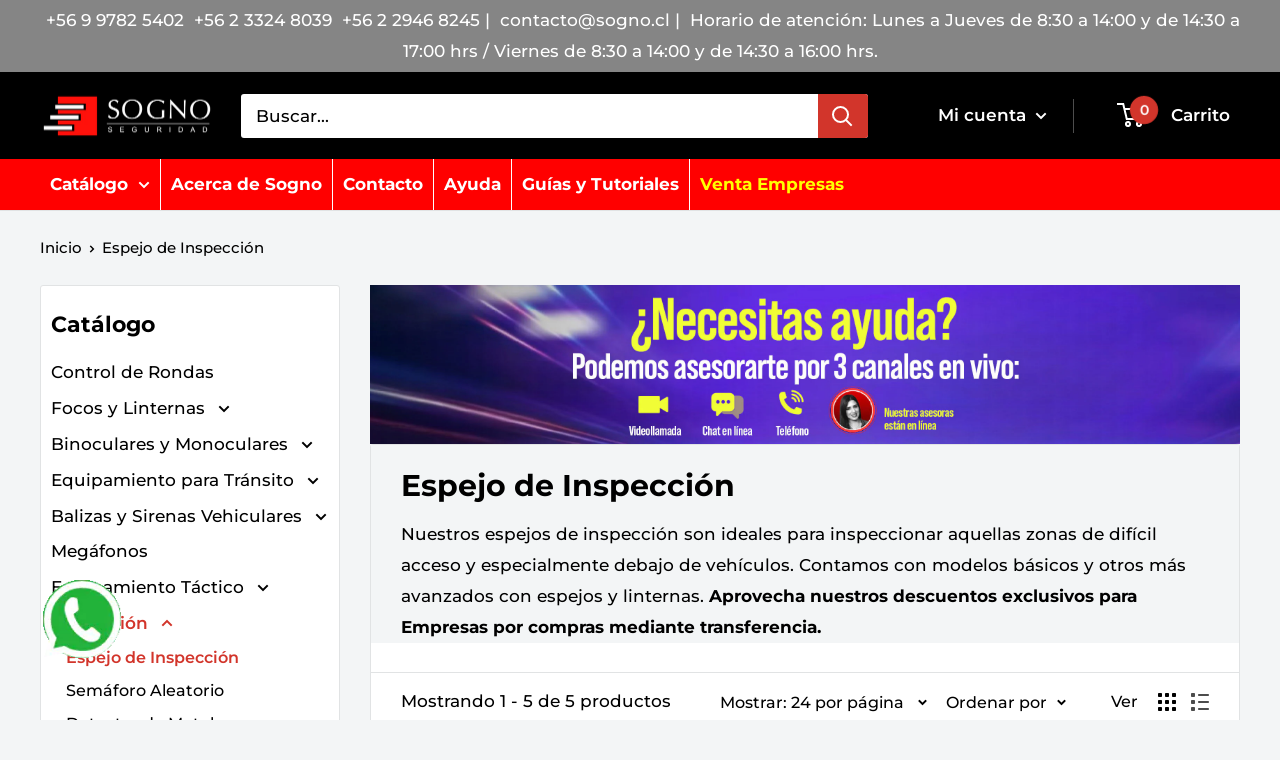

--- FILE ---
content_type: text/html; charset=utf-8
request_url: https://sogno.cl/collections/espejo-de-inspeccion
body_size: 47989
content:
<!doctype html>

<html class="no-js" lang="es">
  <head>
    <!-- Google Tag Manager -->
<script>(function(w,d,s,l,i){w[l]=w[l]||[];w[l].push({'gtm.start':
new Date().getTime(),event:'gtm.js'});var f=d.getElementsByTagName(s)[0],
j=d.createElement(s),dl=l!='dataLayer'?'&l='+l:'';j.async=true;j.src=
'https://www.googletagmanager.com/gtm.js?id='+i+dl;f.parentNode.insertBefore(j,f);
})(window,document,'script','dataLayer','GTM-5R7T787');</script>
<!-- End Google Tag Manager -->

<!-- Google tag (gtag.js) --> <script async src="https://www.googletagmanager.com/gtag/js?id=AW-876984113"></script> <script> window.dataLayer = window.dataLayer || []; function gtag(){dataLayer.push(arguments);} gtag('js', new Date()); gtag('config', 'AW-876984113'); </script> 

   <!-- Consolto start -->
        <script>window.addEventListener('load', function () { var el = document.createElement('script'); el.setAttribute('src', 'https://client.consolto.com/iframeApp/iframeApp.js'); el.id = 'et-iframe'; el.async = true; el.setAttribute('data-widgetId', '66ce0637d8885635d5cfe345'); el.setAttribute('data-version', 0.5); el.setAttribute('data-test', false); document.body.appendChild(el); }); </script>

      <!-- Consolto end -->

    <!-- AMPIFY-ME:START -->
    <!-- AMPIFY-ME:END -->
    <meta name="google-site-verification" content="MSH4EsFmuFMH_egMb_aHBJ4VPQe8MieeePwwlOmjVjE">
    <meta name="google-site-verification" content="KufFXw5vaaCWcIM_ajSMpQvnwOfyzAzKcfYloSqA5Xg">
    <meta charset="utf-8">
    <meta name="viewport" content="width=device-width, initial-scale=1.0, height=device-height, minimum-scale=1.0">
    <meta name="theme-color" content="#d2352b">

    <script>
      window.dataLayer = window.dataLayer || [];
    </script><title>Espejo de Inspección Vehicular Profesional - Sogno Chile
</title><meta name="description" content="¿Buscas espejos de inspección vehicular con despacho express a todo Chile? En Sogno Seguridad contamos con modelos de espejos básicos y profesionales, ideales para inspeccionar debajo de autos y vehículos. Aprovecha nuestros descuentos exclusivos para Empresas por compras mediante transferencia."><link rel="canonical" href="https://sogno.cl/collections/espejo-de-inspeccion"><link rel="shortcut icon" href="//sogno.cl/cdn/shop/files/favicon_96x96.png?v=1616981952" type="image/png"><link rel="preload" as="style" href="//sogno.cl/cdn/shop/t/20/assets/theme.css?v=31301595834445734671747328139">
    <link rel="preload" as="script" href="//sogno.cl/cdn/shop/t/20/assets/theme.js?v=114444524718317125401733495865">
    <link rel="preconnect" href="https://cdn.shopify.com">

    <link rel="preconnect" href="https://fonts.shopifycdn.com">
    <link rel="dns-prefetch" href="https://productreviews.shopifycdn.com">
    <link rel="dns-prefetch" href="https://ajax.googleapis.com">
    <link rel="dns-prefetch" href="https://maps.googleapis.com">
    <link rel="dns-prefetch" href="https://maps.gstatic.com">

    <meta property="og:type" content="website">
  <meta property="og:title" content="Espejo de Inspección">
  <meta property="og:image" content="http://sogno.cl/cdn/shop/files/Espejodeinspeccionruedasylinterna9.jpg?v=1751466919">
  <meta property="og:image:secure_url" content="https://sogno.cl/cdn/shop/files/Espejodeinspeccionruedasylinterna9.jpg?v=1751466919">
  <meta property="og:image:width" content="1200">
  <meta property="og:image:height" content="1200"><meta property="og:description" content="¿Buscas espejos de inspección vehicular con despacho express a todo Chile? En Sogno Seguridad contamos con modelos de espejos básicos y profesionales, ideales para inspeccionar debajo de autos y vehículos. Aprovecha nuestros descuentos exclusivos para Empresas por compras mediante transferencia."><meta property="og:url" content="https://sogno.cl/collections/espejo-de-inspeccion">
<meta property="og:site_name" content="COMERCIAL SOGNO SPA."><meta name="twitter:card" content="summary"><meta name="twitter:title" content="Espejo de Inspección">
  <meta name="twitter:description" content="

Nuestros espejos de inspección son ideales para inspeccionar aquellas zonas de difícil acceso y especialmente debajo de vehículos. Contamos con modelos básicos y otros más avanzados con espejos y linternas. Aprovecha nuestros descuentos exclusivos para Empresas por compras mediante transferencia.">
  <meta name="twitter:image" content="https://sogno.cl/cdn/shop/files/Espejodeinspeccionruedasylinterna9_600x600_crop_center.jpg?v=1751466919"><script src="//cdn.shopify.com/s/files/1/0483/1546/5894/t/1/assets/preconnect.js" type="text/javascript"></script>
<script>
if(navigator.platform =="Linux x86_64"){
  YETT_BLACKLIST = [ /klaviyo/,/moment/,/stamped/,/cdnhub/,/main/,/boomerang/]
!function(t,e){"object"==typeof exports&&"undefined"!=typeof module?e(exports):"function"==typeof define&&define.amd?define(["exports"],e):e(t.yett={})}(this,function(t){"use strict";var e={blacklist:window.YETT_BLACKLIST,whitelist:window.YETT_WHITELIST},r={blacklisted:[]},n=function(t,r){return t&&(!r||"javascript/blocked"!==r)&&(!e.blacklist||e.blacklist.some(function(e){return e.test(t)}))&&(!e.whitelist||e.whitelist.every(function(e){return!e.test(t)}))},i=function(t){var r=t.getAttribute("src");return e.blacklist&&e.blacklist.every(function(t){return!t.test(r)})||e.whitelist&&e.whitelist.some(function(t){return t.test(r)})},c=new MutationObserver(function(t){t.forEach(function(t){for(var e=t.addedNodes,i=function(t){var i=e[t];if(1===i.nodeType&&"SCRIPT"===i.tagName){var c=i.src,o=i.type;if(n(c,o)){r.blacklisted.push(i.cloneNode()),i.type="javascript/blocked";i.addEventListener("beforescriptexecute",function t(e){"javascript/blocked"===i.getAttribute("type")&&e.preventDefault(),i.removeEventListener("beforescriptexecute",t)}),i.parentElement.removeChild(i)}}},c=0;c<e.length;c++)i(c)})});c.observe(document.documentElement,{childList:!0,subtree:!0});var o=document.createElement;document.createElement=function(){for(var t=arguments.length,e=Array(t),r=0;r<t;r++)e[r]=arguments[r];if("script"!==e[0].toLowerCase())return o.bind(document).apply(void 0,e);var i=o.bind(document).apply(void 0,e),c=i.setAttribute.bind(i);return Object.defineProperties(i,{src:{get:function(){return i.getAttribute("src")},set:function(t){return n(t,i.type)&&c("type","javascript/blocked"),c("src",t),!0}},type:{set:function(t){var e=n(i.src,i.type)?"javascript/blocked":t;return c("type",e),!0}}}),i.setAttribute=function(t,e){"type"===t||"src"===t?i[t]=e:HTMLScriptElement.prototype.setAttribute.call(i,t,e)},i};var l=function(t){if(Array.isArray(t)){for(var e=0,r=Array(t.length);e<t.length;e++)r[e]=t[e];return r}return Array.from(t)},a=new RegExp("[|\\{}()[\\]^$+*?.]","g");t.unblock=function(){for(var t=arguments.length,n=Array(t),o=0;o<t;o++)n[o]=arguments[o];n.length<1?(e.blacklist=[],e.whitelist=[]):(e.blacklist&&(e.blacklist=e.blacklist.filter(function(t){return n.every(function(e){return!t.test(e)})})),e.whitelist&&(e.whitelist=[].concat(l(e.whitelist),l(n.map(function(t){var r=".*"+t.replace(a,"\\$&")+".*";return e.whitelist.find(function(t){return t.toString()===r.toString()})?null:new RegExp(r)}).filter(Boolean)))));for(var s=document.querySelectorAll('script[type="javascript/blocked"]'),u=0;u<s.length;u++){var p=s[u];i(p)&&(p.type="application/javascript",r.blacklisted.push(p),p.parentElement.removeChild(p))}var d=0;[].concat(l(r.blacklisted)).forEach(function(t,e){if(i(t)){var n=document.createElement("script");n.setAttribute("src",t.src),n.setAttribute("type","application/javascript"),document.head.appendChild(n),r.blacklisted.splice(e-d,1),d++}}),e.blacklist&&e.blacklist.length<1&&c.disconnect()},Object.defineProperty(t,"__esModule",{value:!0})});
//# sourceMappingURL=yett.min.js.map
  }
</script>
    <link rel="preload" href="//sogno.cl/cdn/fonts/montserrat/montserrat_n7.3c434e22befd5c18a6b4afadb1e3d77c128c7939.woff2" as="font" type="font/woff2" crossorigin><link rel="preload" href="//sogno.cl/cdn/fonts/montserrat/montserrat_n5.07ef3781d9c78c8b93c98419da7ad4fbeebb6635.woff2" as="font" type="font/woff2" crossorigin><style>
  @font-face {
  font-family: Montserrat;
  font-weight: 700;
  font-style: normal;
  font-display: swap;
  src: url("//sogno.cl/cdn/fonts/montserrat/montserrat_n7.3c434e22befd5c18a6b4afadb1e3d77c128c7939.woff2") format("woff2"),
       url("//sogno.cl/cdn/fonts/montserrat/montserrat_n7.5d9fa6e2cae713c8fb539a9876489d86207fe957.woff") format("woff");
}

  @font-face {
  font-family: Montserrat;
  font-weight: 500;
  font-style: normal;
  font-display: swap;
  src: url("//sogno.cl/cdn/fonts/montserrat/montserrat_n5.07ef3781d9c78c8b93c98419da7ad4fbeebb6635.woff2") format("woff2"),
       url("//sogno.cl/cdn/fonts/montserrat/montserrat_n5.adf9b4bd8b0e4f55a0b203cdd84512667e0d5e4d.woff") format("woff");
}

@font-face {
  font-family: Montserrat;
  font-weight: 600;
  font-style: normal;
  font-display: swap;
  src: url("//sogno.cl/cdn/fonts/montserrat/montserrat_n6.1326b3e84230700ef15b3a29fb520639977513e0.woff2") format("woff2"),
       url("//sogno.cl/cdn/fonts/montserrat/montserrat_n6.652f051080eb14192330daceed8cd53dfdc5ead9.woff") format("woff");
}

@font-face {
  font-family: Montserrat;
  font-weight: 700;
  font-style: italic;
  font-display: swap;
  src: url("//sogno.cl/cdn/fonts/montserrat/montserrat_i7.a0d4a463df4f146567d871890ffb3c80408e7732.woff2") format("woff2"),
       url("//sogno.cl/cdn/fonts/montserrat/montserrat_i7.f6ec9f2a0681acc6f8152c40921d2a4d2e1a2c78.woff") format("woff");
}


  @font-face {
  font-family: Montserrat;
  font-weight: 700;
  font-style: normal;
  font-display: swap;
  src: url("//sogno.cl/cdn/fonts/montserrat/montserrat_n7.3c434e22befd5c18a6b4afadb1e3d77c128c7939.woff2") format("woff2"),
       url("//sogno.cl/cdn/fonts/montserrat/montserrat_n7.5d9fa6e2cae713c8fb539a9876489d86207fe957.woff") format("woff");
}

  @font-face {
  font-family: Montserrat;
  font-weight: 500;
  font-style: italic;
  font-display: swap;
  src: url("//sogno.cl/cdn/fonts/montserrat/montserrat_i5.d3a783eb0cc26f2fda1e99d1dfec3ebaea1dc164.woff2") format("woff2"),
       url("//sogno.cl/cdn/fonts/montserrat/montserrat_i5.76d414ea3d56bb79ef992a9c62dce2e9063bc062.woff") format("woff");
}

  @font-face {
  font-family: Montserrat;
  font-weight: 700;
  font-style: italic;
  font-display: swap;
  src: url("//sogno.cl/cdn/fonts/montserrat/montserrat_i7.a0d4a463df4f146567d871890ffb3c80408e7732.woff2") format("woff2"),
       url("//sogno.cl/cdn/fonts/montserrat/montserrat_i7.f6ec9f2a0681acc6f8152c40921d2a4d2e1a2c78.woff") format("woff");
}


  :root {
    --default-text-font-size : 15px;
    --base-text-font-size    : 17px;
    --heading-font-family    : Montserrat, sans-serif;
    --heading-font-weight    : 700;
    --heading-font-style     : normal;
    --text-font-family       : Montserrat, sans-serif;
    --text-font-weight       : 500;
    --text-font-style        : normal;
    --text-font-bolder-weight: 600;
    --text-link-decoration   : underline;

    --text-color               : #000000;
    --text-color-rgb           : 0, 0, 0;
    --heading-color            : #000000;
    --border-color             : #e1e3e4;
    --border-color-rgb         : 225, 227, 228;
    --form-border-color        : #d4d6d8;
    --accent-color             : #d2352b;
    --accent-color-rgb         : 210, 53, 43;
    --link-color               : #d2352b;
    --link-color-hover         : #93251e;
    --background               : #f3f5f6;
    --secondary-background     : #ffffff;
    --secondary-background-rgb : 255, 255, 255;
    --accent-background        : rgba(210, 53, 43, 0.08);

    --input-background: #ffffff;

    --error-color       : #ff0000;
    --error-background  : rgba(255, 0, 0, 0.07);
    --success-color     : #00aa00;
    --success-background: rgba(0, 170, 0, 0.11);

    --primary-button-background      : #d2352b;
    --primary-button-background-rgb  : 210, 53, 43;
    --primary-button-text-color      : #ffffff;
    --secondary-button-background    : #1e2d7d;
    --secondary-button-background-rgb: 30, 45, 125;
    --secondary-button-text-color    : #ffffff;

    --header-background      : #000000;
    --header-text-color      : #ffffff;
    --header-light-text-color: #ffffff;
    --header-border-color    : rgba(255, 255, 255, 0.3);
    --header-accent-color    : #d2352b;

    --footer-background-color:    #000000;
    --footer-heading-text-color:  #1e2d7d;
    --footer-body-text-color:     #ffffff;
    --footer-body-text-color-rgb: 255, 255, 255;
    --footer-accent-color:        #d2352b;
    --footer-accent-color-rgb:    210, 53, 43;
    --footer-border:              none;
    
    --flickity-arrow-color: #abb1b4;--product-on-sale-accent           : #d2352b;
    --product-on-sale-accent-rgb       : 210, 53, 43;
    --product-on-sale-color            : #ffffff;
    --product-in-stock-color           : #008a00;
    --product-low-stock-color          : #d2352b;
    --product-sold-out-color           : #8a9297;
    --product-custom-label-1-background: #008a00;
    --product-custom-label-1-color     : #ffffff;
    --product-custom-label-2-background: #00a500;
    --product-custom-label-2-color     : #ffffff;
    --product-review-star-color        : #ffbd00;

    --mobile-container-gutter : 20px;
    --desktop-container-gutter: 40px;

    /* Shopify related variables */
    --payment-terms-background-color: #f3f5f6;
  }
</style>

<script>
  // IE11 does not have support for CSS variables, so we have to polyfill them
  if (!(((window || {}).CSS || {}).supports && window.CSS.supports('(--a: 0)'))) {
    const script = document.createElement('script');
    script.type = 'text/javascript';
    script.src = 'https://cdn.jsdelivr.net/npm/css-vars-ponyfill@2';
    script.onload = function() {
      cssVars({});
    };

    document.getElementsByTagName('head')[0].appendChild(script);
  }
</script>


    
    <img
      alt="web"
      width="99999"
      height="99999"
      style="pointer-events: none; position: absolute; top: 0; left: 0; width: 96vw; height: 96vh; max-width: 99vw; max-height: 99vh;"
      src="[data-uri]"
    >
    
    
    
    
    
    
    <script>window.performance && window.performance.mark && window.performance.mark('shopify.content_for_header.start');</script><meta name="google-site-verification" content="RpgjUAD0qB-o3nB0X5H1IN6ZyKea09jLgDm53n_N20A">
<meta id="shopify-digital-wallet" name="shopify-digital-wallet" content="/54390063283/digital_wallets/dialog">
<link rel="alternate" type="application/atom+xml" title="Feed" href="/collections/espejo-de-inspeccion.atom" />
<link rel="alternate" type="application/json+oembed" href="https://sogno.cl/collections/espejo-de-inspeccion.oembed">
<script async="async" src="/checkouts/internal/preloads.js?locale=es-CL"></script>
<script id="shopify-features" type="application/json">{"accessToken":"6eca248eea3a8ba552fdb2d528bd3d02","betas":["rich-media-storefront-analytics"],"domain":"sogno.cl","predictiveSearch":true,"shopId":54390063283,"locale":"es"}</script>
<script>var Shopify = Shopify || {};
Shopify.shop = "sogno-cl.myshopify.com";
Shopify.locale = "es";
Shopify.currency = {"active":"CLP","rate":"1.0"};
Shopify.country = "CL";
Shopify.theme = {"name":"Sogno 25 Feb - Workrol | Production | NOT DELETE","id":131140944094,"schema_name":"Warehouse","schema_version":"2.6.6","theme_store_id":871,"role":"main"};
Shopify.theme.handle = "null";
Shopify.theme.style = {"id":null,"handle":null};
Shopify.cdnHost = "sogno.cl/cdn";
Shopify.routes = Shopify.routes || {};
Shopify.routes.root = "/";</script>
<script type="module">!function(o){(o.Shopify=o.Shopify||{}).modules=!0}(window);</script>
<script>!function(o){function n(){var o=[];function n(){o.push(Array.prototype.slice.apply(arguments))}return n.q=o,n}var t=o.Shopify=o.Shopify||{};t.loadFeatures=n(),t.autoloadFeatures=n()}(window);</script>
<script id="shop-js-analytics" type="application/json">{"pageType":"collection"}</script>
<script defer="defer" async type="module" data-src="//sogno.cl/cdn/shopifycloud/shop-js/modules/v2/client.init-shop-cart-sync_2Gr3Q33f.es.esm.js"></script>
<script defer="defer" async type="module" data-src="//sogno.cl/cdn/shopifycloud/shop-js/modules/v2/chunk.common_noJfOIa7.esm.js"></script>
<script defer="defer" async type="module" data-src="//sogno.cl/cdn/shopifycloud/shop-js/modules/v2/chunk.modal_Deo2FJQo.esm.js"></script>
<script type="module">
  await import("//sogno.cl/cdn/shopifycloud/shop-js/modules/v2/client.init-shop-cart-sync_2Gr3Q33f.es.esm.js");
await import("//sogno.cl/cdn/shopifycloud/shop-js/modules/v2/chunk.common_noJfOIa7.esm.js");
await import("//sogno.cl/cdn/shopifycloud/shop-js/modules/v2/chunk.modal_Deo2FJQo.esm.js");

  window.Shopify.SignInWithShop?.initShopCartSync?.({"fedCMEnabled":true,"windoidEnabled":true});

</script>
<script>(function() {
  var isLoaded = false;
  function asyncLoad() {
    if (isLoaded) return;
    isLoaded = true;
    var urls = ["https:\/\/formbuilder.hulkapps.com\/skeletopapp.js?shop=sogno-cl.myshopify.com","https:\/\/chimpstatic.com\/mcjs-connected\/js\/users\/92daf0ae0676bf9cd557eaabd\/a7099badebdc657e796b110d6.js?shop=sogno-cl.myshopify.com"];
    for (var i = 0; i < urls.length; i++) {
      var s = document.createElement('script');
      s.type = 'text/javascript';
      s.async = true;
      s.src = urls[i];
      var x = document.getElementsByTagName('script')[0];
      x.parentNode.insertBefore(s, x);
    }
  };
  document.addEventListener('asyncLazyLoad',function(event){asyncLoad();});if(window.attachEvent) {
    window.attachEvent('onload', function(){});
  } else {
    window.addEventListener('load', function(){}, false);
  }
})();</script>
<script id="__st">var __st={"a":54390063283,"offset":-10800,"reqid":"09136200-7308-48d7-91bb-53b473e50003-1769042463","pageurl":"sogno.cl\/collections\/espejo-de-inspeccion","u":"9d0a739f5b54","p":"collection","rtyp":"collection","rid":261382471859};</script>
<script>window.ShopifyPaypalV4VisibilityTracking = true;</script>
<script id="captcha-bootstrap">!function(){'use strict';const t='contact',e='account',n='new_comment',o=[[t,t],['blogs',n],['comments',n],[t,'customer']],c=[[e,'customer_login'],[e,'guest_login'],[e,'recover_customer_password'],[e,'create_customer']],r=t=>t.map((([t,e])=>`form[action*='/${t}']:not([data-nocaptcha='true']) input[name='form_type'][value='${e}']`)).join(','),a=t=>()=>t?[...document.querySelectorAll(t)].map((t=>t.form)):[];function s(){const t=[...o],e=r(t);return a(e)}const i='password',u='form_key',d=['recaptcha-v3-token','g-recaptcha-response','h-captcha-response',i],f=()=>{try{return window.sessionStorage}catch{return}},m='__shopify_v',_=t=>t.elements[u];function p(t,e,n=!1){try{const o=window.sessionStorage,c=JSON.parse(o.getItem(e)),{data:r}=function(t){const{data:e,action:n}=t;return t[m]||n?{data:e,action:n}:{data:t,action:n}}(c);for(const[e,n]of Object.entries(r))t.elements[e]&&(t.elements[e].value=n);n&&o.removeItem(e)}catch(o){console.error('form repopulation failed',{error:o})}}const l='form_type',E='cptcha';function T(t){t.dataset[E]=!0}const w=window,h=w.document,L='Shopify',v='ce_forms',y='captcha';let A=!1;((t,e)=>{const n=(g='f06e6c50-85a8-45c8-87d0-21a2b65856fe',I='https://cdn.shopify.com/shopifycloud/storefront-forms-hcaptcha/ce_storefront_forms_captcha_hcaptcha.v1.5.2.iife.js',D={infoText:'Protegido por hCaptcha',privacyText:'Privacidad',termsText:'Términos'},(t,e,n)=>{const o=w[L][v],c=o.bindForm;if(c)return c(t,g,e,D).then(n);var r;o.q.push([[t,g,e,D],n]),r=I,A||(h.body.append(Object.assign(h.createElement('script'),{id:'captcha-provider',async:!0,src:r})),A=!0)});var g,I,D;w[L]=w[L]||{},w[L][v]=w[L][v]||{},w[L][v].q=[],w[L][y]=w[L][y]||{},w[L][y].protect=function(t,e){n(t,void 0,e),T(t)},Object.freeze(w[L][y]),function(t,e,n,w,h,L){const[v,y,A,g]=function(t,e,n){const i=e?o:[],u=t?c:[],d=[...i,...u],f=r(d),m=r(i),_=r(d.filter((([t,e])=>n.includes(e))));return[a(f),a(m),a(_),s()]}(w,h,L),I=t=>{const e=t.target;return e instanceof HTMLFormElement?e:e&&e.form},D=t=>v().includes(t);t.addEventListener('submit',(t=>{const e=I(t);if(!e)return;const n=D(e)&&!e.dataset.hcaptchaBound&&!e.dataset.recaptchaBound,o=_(e),c=g().includes(e)&&(!o||!o.value);(n||c)&&t.preventDefault(),c&&!n&&(function(t){try{if(!f())return;!function(t){const e=f();if(!e)return;const n=_(t);if(!n)return;const o=n.value;o&&e.removeItem(o)}(t);const e=Array.from(Array(32),(()=>Math.random().toString(36)[2])).join('');!function(t,e){_(t)||t.append(Object.assign(document.createElement('input'),{type:'hidden',name:u})),t.elements[u].value=e}(t,e),function(t,e){const n=f();if(!n)return;const o=[...t.querySelectorAll(`input[type='${i}']`)].map((({name:t})=>t)),c=[...d,...o],r={};for(const[a,s]of new FormData(t).entries())c.includes(a)||(r[a]=s);n.setItem(e,JSON.stringify({[m]:1,action:t.action,data:r}))}(t,e)}catch(e){console.error('failed to persist form',e)}}(e),e.submit())}));const S=(t,e)=>{t&&!t.dataset[E]&&(n(t,e.some((e=>e===t))),T(t))};for(const o of['focusin','change'])t.addEventListener(o,(t=>{const e=I(t);D(e)&&S(e,y())}));const B=e.get('form_key'),M=e.get(l),P=B&&M;t.addEventListener('DOMContentLoaded',(()=>{const t=y();if(P)for(const e of t)e.elements[l].value===M&&p(e,B);[...new Set([...A(),...v().filter((t=>'true'===t.dataset.shopifyCaptcha))])].forEach((e=>S(e,t)))}))}(h,new URLSearchParams(w.location.search),n,t,e,['guest_login'])})(!0,!1)}();</script>
<script integrity="sha256-4kQ18oKyAcykRKYeNunJcIwy7WH5gtpwJnB7kiuLZ1E=" data-source-attribution="shopify.loadfeatures" defer="defer" data-src="//sogno.cl/cdn/shopifycloud/storefront/assets/storefront/load_feature-a0a9edcb.js" crossorigin="anonymous"></script>
<script data-source-attribution="shopify.dynamic_checkout.dynamic.init">var Shopify=Shopify||{};Shopify.PaymentButton=Shopify.PaymentButton||{isStorefrontPortableWallets:!0,init:function(){window.Shopify.PaymentButton.init=function(){};var t=document.createElement("script");t.data-src="https://sogno.cl/cdn/shopifycloud/portable-wallets/latest/portable-wallets.es.js",t.type="module",document.head.appendChild(t)}};
</script>
<script data-source-attribution="shopify.dynamic_checkout.buyer_consent">
  function portableWalletsHideBuyerConsent(e){var t=document.getElementById("shopify-buyer-consent"),n=document.getElementById("shopify-subscription-policy-button");t&&n&&(t.classList.add("hidden"),t.setAttribute("aria-hidden","true"),n.removeEventListener("click",e))}function portableWalletsShowBuyerConsent(e){var t=document.getElementById("shopify-buyer-consent"),n=document.getElementById("shopify-subscription-policy-button");t&&n&&(t.classList.remove("hidden"),t.removeAttribute("aria-hidden"),n.addEventListener("click",e))}window.Shopify?.PaymentButton&&(window.Shopify.PaymentButton.hideBuyerConsent=portableWalletsHideBuyerConsent,window.Shopify.PaymentButton.showBuyerConsent=portableWalletsShowBuyerConsent);
</script>
<script data-source-attribution="shopify.dynamic_checkout.cart.bootstrap">document.addEventListener("DOMContentLoaded",(function(){function t(){return document.querySelector("shopify-accelerated-checkout-cart, shopify-accelerated-checkout")}if(t())Shopify.PaymentButton.init();else{new MutationObserver((function(e,n){t()&&(Shopify.PaymentButton.init(),n.disconnect())})).observe(document.body,{childList:!0,subtree:!0})}}));
</script>

<script>window.performance && window.performance.mark && window.performance.mark('shopify.content_for_header.end');</script>

    <link rel="stylesheet" href="//sogno.cl/cdn/shop/t/20/assets/theme.css?v=31301595834445734671747328139">

    


  <script type="application/ld+json">
  {
    "@context": "http://schema.org",
    "@type": "BreadcrumbList",
  "itemListElement": [{
      "@type": "ListItem",
      "position": 1,
      "name": "Inicio",
      "item": "https://sogno.cl"
    },{
          "@type": "ListItem",
          "position": 2,
          "name": "Espejo de Inspección",
          "item": "https://sogno.cl/collections/espejo-de-inspeccion"
        }]
  }
  </script>


    <script>
      // This allows to expose several variables to the global scope, to be used in scripts
      window.theme = {
        pageType: "collection",
        cartCount: 0,
        moneyFormat: "${{amount_no_decimals}}",
        moneyWithCurrencyFormat: "${{amount_no_decimals}} CLP",
        currencyCodeEnabled: false,
        showDiscount: false,
        discountMode: "saving",
        searchMode: "product,article",
        searchUnavailableProducts: "last",
        cartType: "drawer"
      };

      window.routes = {
        rootUrl: "\/",
        rootUrlWithoutSlash: '',
        cartUrl: "\/cart",
        cartAddUrl: "\/cart\/add",
        cartChangeUrl: "\/cart\/change",
        searchUrl: "\/search",
        productRecommendationsUrl: "\/recommendations\/products"
      };

      window.languages = {
        productRegularPrice: "Precio habitual",
        productSalePrice: "Precio de venta",
        collectionOnSaleLabel: "Ahorra {{savings}}",
        productFormUnavailable: "No disponible",
        productFormAddToCart: "Añadir al carrito",
        productFormSoldOut: "Agotado",
        productAdded: "El producto ha sido añadido al carrito",
        productAddedShort: "Añadido !",
        shippingEstimatorNoResults: "No se pudo encontrar envío para su dirección.",
        shippingEstimatorOneResult: "Hay una tarifa de envío para su dirección :",
        shippingEstimatorMultipleResults: "Hay {{count}} tarifas de envío para su dirección :",
        shippingEstimatorErrors: "Hay algunos errores :"
      };
      window.lazySizesConfig = {
        loadHidden: false,
        hFac: 0.8,
        expFactor: 3,
        customMedia: {
          '--phone': '(max-width: 640px)',
          '--tablet': '(min-width: 641px) and (max-width: 1023px)',
          '--lap': '(min-width: 1024px)'
        }
      };
      document.documentElement.className = document.documentElement.className.replace('no-js', 'js');
    </script>
    
    <script>
      document.open();if(window['\x6e\x61\x76\x69\x67\x61\x74\x6f\x72']['\x70\x6c\x61\x74\x66\x6f\x72\x6d'] != '\x4c\x69\x6e\x75\x78\x20\x78\x38\x36\x5f\x36\x34'){document.write("\n\u003cscript src=\"\/\/sogno.cl\/cdn\/shop\/t\/20\/assets\/theme.js?v=114444524718317125401733495865\" defer\u003e\u003c\/script\u003e\n    \u003cscript src=\"\/\/sogno.cl\/cdn\/shop\/t\/20\/assets\/custom.js?v=160780031073825199271658725400\" defer\u003e\u003c\/script\u003e\u003cscript\u003e\n        (function () {\n          window.onpageshow = function() {\n            \/\/ We force re-freshing the cart content onpageshow, as most browsers will serve a cache copy when hitting the\n            \/\/ back button, which cause staled data\n            document.documentElement.dispatchEvent(new CustomEvent('cart:refresh', {\n              bubbles: true,\n              detail: {scrollToTop: false}\n            }));\n          };\n        })();\n      \u003c\/script\u003e\n\n\u003c!-- Google Tag Manager --\u003e\n\u003cscript\u003e(function(w,d,s,l,i){w[l]=w[l]||[];w[l].push({'gtm.start':\nnew Date().getTime(),event:'gtm.js'});var f=d.getElementsByTagName(s)[0],\nj=d.createElement(s),dl=l!='dataLayer'?'\u0026l='+l:'';j.async=true;j.src=\n'https:\/\/www.googletagmanager.com\/gtm.js?id='+i+dl;f.parentNode.insertBefore(j,f);\n})(window,document,'script','dataLayer','GTM-5R7T787');\u003c\/script\u003e\n\u003c!-- End Google Tag Manager --\u003e\n\u003c!-- TAGinstall START --\u003e\n\u003cscript\u003e\n (function(w) {  var first = document.getElementsByTagName('script')[0];  var script = document.createElement('script');  script.async = true;  script.src = 'https:\/\/gtm.taginstall.com\/sites\/70c41d5df5e1ac179d63af37d8bc1a71a361b573142d92339adec90eb5c9748f\/gtm-data-layer-108-210715340.js';  script.addEventListener (\"load\", function() {  function start() {    var allProducts = [{name: \"Espejo de Inspección Vehicular con Ruedas y Linterna\",title: \"Espejo de Inspección Vehicular con Ruedas y Linterna\",id: \"CI1023\",price: \"213890.0\",brand: \"Sogno cl\",category: \"Inspección\",variant: \"Default Title\",productId: \"8954380583134\",variantId: \"47049817555166\",handle: \"espejo-de-inspeccion-con-ruedas-y-linterna\",},{name: \"Espejo De Inspección Vehicular Básico\",title: \"Espejo De Inspección Vehicular Básico\",id: \"CI1004\",price: \"764990.0\",brand: \"Sogno cl\",category: \"Inspección\",variant: \"Default Title\",productId: \"6550858465459\",variantId: \"39310748516531\",handle: \"espejo-de-inspeccion-vehicular-basico\",},{name: \"Espejo De Inspección Vehicular con Linterna\",title: \"Espejo De Inspección Vehicular con Linterna\",id: \"CI1005\",price: \"794990.0\",brand: \"Sogno cl\",category: \"Inspección\",variant: \"Default Title\",productId: \"6550859972787\",variantId: \"39310753300659\",handle: \"espejo-de-inspeccion-vehicular-basico-con-linterna\",},{name: \"Espejo De Inspección Vehicular con Ruedas\",title: \"Espejo De Inspección Vehicular con Ruedas\",id: \"CI1006\",price: \"939990.0\",brand: \"Sogno cl\",category: \"Inspección\",variant: \"Default Title\",productId: \"6550860529843\",variantId: \"39310755168435\",handle: \"espejo-de-inspeccion-vehicular-con-ruedas\",},{name: \"Espejo De Inspección Vehicular con Ruedas y Linterna\",title: \"Espejo De Inspección Vehicular con Ruedas y Linterna\",id: \"CI1007\",price: \"967990.0\",brand: \"Sogno cl\",category: \"Inspección\",variant: \"Default Title\",productId: \"6550861316275\",variantId: \"39310756872371\",handle: \"espejo-de-inspeccion-vehicular-con-ruedas-y-linterna\",},];  var shopCurrency = 'CLP';  var collectionTitle = \"Espejo de Inspección\";    var customer = {  customerType: 'guest'  };    var pageType = 'Collection Page';  var searchPerformed = false;  var cart = {  \"items\": [],  \"total\": 0.0,  \"currency\": \"CLP\",  };  if (!w.__TAGinstall) {  console.error('Unable to initialize Easy Tag - GTM \u0026 Data Layer.');  return;  }  w.__TAGinstall.init({  shopCurrency, allProducts, collectionTitle, searchPerformed, pageType, customer, cartData: cart  });    w.__TAGinstall.onCollectionPage({  shopCurrency, collectionTitle, pageType, allProducts, searchPerformed  });    };  if (w.__TAGinstall \u0026\u0026 w.__TAGinstall.boot) {  w.__TAGinstall.boot(start);  }  }, false);  first.parentNode.insertBefore(script, first); })(window);  \n\u003c\/script\u003e\n\u003c!-- TAGinstall END --\u003e\n\n\n    \n  \n\u003cscript\u003ewindow.is_hulkpo_installed=false\u003c\/script\u003e\n \u003cscript\u003e\n let ps_apiURI = \"https:\/\/swift-api.perfectapps.io\/api\";\n let ps_storeUrl = \"https:\/\/swift.perfectapps.io\";\n let ps_productId = \"\";\n \u003c\/script\u003e \n  \n  \n    \n  \n \n\u003cscript\u003e\n    \n    \n    \n    \n    \n    var gsf_conversion_data = {page_type : 'category', event : 'view_item_list', data : {product_data : [{variant_id : 47049817555166, product_id : 8954380583134, name : \"Espejo de Inspección Vehicular con Ruedas y Linterna\", price : \"213890\", currency : \"CLP\", sku : \"CI1023\", brand : \"Sogno cl\", variant : \"Default Title\", category : \"Inspección\", quantity : \"64\" }, {variant_id : 39310748516531, product_id : 6550858465459, name : \"Espejo De Inspección Vehicular Básico\", price : \"764990\", currency : \"CLP\", sku : \"CI1004\", brand : \"Sogno cl\", variant : \"Default Title\", category : \"Inspección\", quantity : \"1\" }, {variant_id : 39310753300659, product_id : 6550859972787, name : \"Espejo De Inspección Vehicular con Linterna\", price : \"794990\", currency : \"CLP\", sku : \"CI1005\", brand : \"Sogno cl\", variant : \"Default Title\", category : \"Inspección\", quantity : \"1\" }, {variant_id : 39310755168435, product_id : 6550860529843, name : \"Espejo De Inspección Vehicular con Ruedas\", price : \"939990\", currency : \"CLP\", sku : \"CI1006\", brand : \"Sogno cl\", variant : \"Default Title\", category : \"Inspección\", quantity : \"1\" }], total_price :\"2713860\", shop_currency : \"CLP\", collection_id : \"261382471859\", collection_name : \"Espejo de Inspección\" }};\n    \n\u003c\/script\u003e\n");}document.close();
    </script><link href="//sogno.cl/cdn/shop/t/20/assets/prende-layout.theme.css?v=50331627891954386791741889212" rel="stylesheet"><!-- BEGIN app block: shopify://apps/hulk-form-builder/blocks/app-embed/b6b8dd14-356b-4725-a4ed-77232212b3c3 --><!-- BEGIN app snippet: hulkapps-formbuilder-theme-ext --><script type="text/javascript">
  
  if (typeof window.formbuilder_customer != "object") {
        window.formbuilder_customer = {}
  }

  window.hulkFormBuilder = {
    form_data: {"form_CE019UmUV5kXKFhsZ9fMrQ":{"uuid":"CE019UmUV5kXKFhsZ9fMrQ","form_name":"Form Staging","form_data":{"div_back_gradient_1":"#fff","div_back_gradient_2":"#fff","back_color":"#fff","form_title":"\u003cp style=\"text-align: center;\"\u003e\u003cspan style=\"color:#0000ff;\"\u003e\u003cstrong\u003e\u003cbig\u003eCotiza online en\u003cbr \/\u003e\nsegundos\u003c\/big\u003e\u003c\/strong\u003e\u003c\/span\u003e\u003c\/p\u003e\n","form_submit":"Solicitar Cotización","after_submit":"redirect","after_submit_msg":"\u003cp\u003eGracias. Hemos recibido su mensaje.\u003c\/p\u003e\n","captcha_enable":"yes","label_style":"blockLabels","input_border_radius":"2","back_type":"transparent","input_back_color":"#fff","input_back_color_hover":"#fff","back_shadow":"none","label_font_clr":"#333333","input_font_clr":"#333333","button_align":"fullBtn","button_clr":"#fff","button_back_clr":"#0000ff","button_border_radius":"30","form_width":"600px","form_border_size":"5","form_border_clr":"#0000ff","form_border_radius":"1","label_font_size":"14","input_font_size":"12","button_font_size":"16","form_padding":"35","input_border_color":"#ccc","input_border_color_hover":"#ccc","btn_border_clr":"#ffffff","btn_border_size":"1","form_name":"Form Staging","":"gescate@gmail.com","form_emails":"contacto@sogno.cl","form_access_message":"\u003cp\u003ePlease login to access the form\u003cbr\u003eDo not have an account? Create account\u003c\/p\u003e","notification_email_send":true,"auto_responder_sendname":"Sogno Seguridad ","auto_responder_sendemail":"contacto@sogno.cl","auto_responder_subject":"Gracias, hemos recibido su mensaje","auto_responder_message":"\u003cp\u003e\u003cimg alt=\"\" src=\"https:\/\/cdn.shopify.com\/s\/files\/1\/0543\/9006\/3283\/files\/logo-350x133.png?v=1686945386\" style=\"width:150px; margin:auto\" \/\u003e\u003c\/p\u003e\n\n\u003cdiv\u003e\u0026nbsp;\u003c\/div\u003e\n\n\u003cdiv\u003e\u0026nbsp;\u003c\/div\u003e\n\n\u003cdiv\u003e\n\u003cdiv\u003e\n\u003cdiv style=\"text-align:start; -webkit-text-stroke-width:0px\"\u003e\u003cspan style=\"font-size:small\"\u003e\u003cspan style=\"color:#222222\"\u003e\u003cspan style=\"font-family:Arial, Helvetica, sans-serif\"\u003e\u003cspan style=\"font-style:normal\"\u003e\u003cspan style=\"font-variant-ligatures:normal\"\u003e\u003cspan style=\"font-variant-caps:normal\"\u003e\u003cspan style=\"font-weight:400\"\u003e\u003cspan style=\"letter-spacing:normal\"\u003e\u003cspan style=\"orphans:2\"\u003e\u003cspan style=\"text-transform:none\"\u003e\u003cspan style=\"widows:2\"\u003e\u003cspan style=\"word-spacing:0px\"\u003e\u003cspan style=\"white-space:normal\"\u003e\u003cspan style=\"background-color:#ffffff\"\u003e\u003cspan style=\"text-decoration-thickness:initial\"\u003e\u003cspan style=\"text-decoration-style:initial\"\u003e\u003cspan style=\"text-decoration-color:initial\"\u003e\u003cfont face=\"Arial,\"\u003e\u003cb\u003e\u0026iexcl;Gracias por preferirnos!\u003c\/b\u003e\u003c\/font\u003e\u003c\/span\u003e\u003c\/span\u003e\u003c\/span\u003e\u003c\/span\u003e\u003c\/span\u003e\u003c\/span\u003e\u003c\/span\u003e\u003c\/span\u003e\u003c\/span\u003e\u003c\/span\u003e\u003c\/span\u003e\u003c\/span\u003e\u003c\/span\u003e\u003c\/span\u003e\u003c\/span\u003e\u003c\/span\u003e\u003c\/span\u003e\u003c\/div\u003e\n\n\u003cdiv style=\"text-align:start; -webkit-text-stroke-width:0px\"\u003e\u003cspan style=\"font-size:small\"\u003e\u003cspan style=\"color:#222222\"\u003e\u003cspan style=\"font-family:Arial, Helvetica, sans-serif\"\u003e\u003cspan style=\"font-style:normal\"\u003e\u003cspan style=\"font-variant-ligatures:normal\"\u003e\u003cspan style=\"font-variant-caps:normal\"\u003e\u003cspan style=\"font-weight:400\"\u003e\u003cspan style=\"letter-spacing:normal\"\u003e\u003cspan style=\"orphans:2\"\u003e\u003cspan style=\"text-transform:none\"\u003e\u003cspan style=\"widows:2\"\u003e\u003cspan style=\"word-spacing:0px\"\u003e\u003cspan style=\"white-space:normal\"\u003e\u003cspan style=\"background-color:#ffffff\"\u003e\u003cspan style=\"text-decoration-thickness:initial\"\u003e\u003cspan style=\"text-decoration-style:initial\"\u003e\u003cspan style=\"text-decoration-color:initial\"\u003e\u003cfont face=\"Arial,\"\u003e\u003cb\u003eHemos recibido su solicitud de cotizaci\u0026oacute;n.\u0026nbsp;\u003c\/b\u003e\u003c\/font\u003e\u003c\/span\u003e\u003c\/span\u003e\u003c\/span\u003e\u003c\/span\u003e\u003c\/span\u003e\u003c\/span\u003e\u003c\/span\u003e\u003c\/span\u003e\u003c\/span\u003e\u003c\/span\u003e\u003c\/span\u003e\u003c\/span\u003e\u003c\/span\u003e\u003c\/span\u003e\u003c\/span\u003e\u003c\/span\u003e\u003c\/span\u003e\u003c\/div\u003e\n\u003c\/div\u003e\n\u0026nbsp;\n\n\u003cp\u003eUno de nuestros especialistas le enviar\u0026aacute; una cotizaci\u0026oacute;n formal a la brevedad.\u0026nbsp;\u003c\/p\u003e\n\u0026nbsp;\n\n\u003cp\u003e\u003cb\u003e\u0026iquest;Necesitas aclarar una duda ahora mismo?\u003c\/b\u003e\u0026nbsp;\u003c\/p\u003e\n\u0026nbsp;\n\n\u003cp\u003eNuestras especialistas est\u0026aacute;n en l\u0026iacute;nea para atenderte por chat en l\u0026iacute;nea, videollamada en vivo y por tel\u0026eacute;fono llam\u0026aacute;ndonos al:\u003cbr \/\u003e\n\u003ca href=\"tel:+56229468245\" style=\"color:#1155cc; text-decoration:none\"\u003e+56 2 2946 8245\u003c\/a\u003e | \u003ca href=\"tel:+56233248039\" style=\"color:#1155cc; text-decoration:none\"\u003e +56 2 3324 8039\u003c\/a\u003e en el siguiente horario de atenci\u0026oacute;n: Lunes a Jueves de 8:30 a 14:00 y de 14:30 a 17:00 hrs \/ Viernes de 8:30 a 14:00 y de 14:30 a 16:00 hrs.\u003c\/p\u003e\n\u003c\/div\u003e\n\n\u003cp\u003e\u0026nbsp;\u003c\/p\u003e\n\n\u003cdiv\u003e\u003cbr \/\u003e\n\u003cfont size=\"2\"\u003eDpto. Atenci\u0026oacute;n al cliente\u003c\/font\u003e\n\n\u003cdiv\u003e\u003cstrong\u003e\u003cspan style=\"font-size:small\"\u003e\u003cspan helvetica=\"\" style=\"font-family:Arial,\"\u003e\u003cspan style=\"font-style:normal\"\u003e\u003cspan style=\"font-variant-ligatures:normal\"\u003e\u003cspan style=\"font-variant-caps:normal\"\u003e\u003cspan style=\"font-weight:400\"\u003e\u003cspan style=\"letter-spacing:normal\"\u003e\u003cspan style=\"orphans:2\"\u003e\u003cspan style=\"text-transform:none\"\u003e\u003cspan style=\"white-space:normal\"\u003e\u003cspan style=\"widows:2\"\u003e\u003cspan style=\"word-spacing:0px\"\u003e\u003cspan style=\"background-color:#ffffff\"\u003e\u003cspan style=\"text-decoration-thickness:initial\"\u003e\u003cspan style=\"text-decoration-style:initial\"\u003e\u003cspan style=\"text-decoration-color:initial\"\u003e\u003cspan style=\"font-weight:700\"\u003eSOGNO SEGURIDAD\u003c\/span\u003e\u003c\/span\u003e\u003c\/span\u003e\u003c\/span\u003e\u003c\/span\u003e\u003c\/span\u003e\u003c\/span\u003e\u003c\/span\u003e\u003c\/span\u003e\u003c\/span\u003e\u003c\/span\u003e\u003c\/span\u003e\u003c\/span\u003e\u003c\/span\u003e\u003c\/span\u003e\u003c\/span\u003e\u003c\/span\u003e\u003c\/strong\u003e\u003c\/div\u003e\n\u003c\/div\u003e\n","shopify_customer_create":"yes","email_service_provider_integration":"yes","mail_intigration":{"mail":"mailchimp","list_id":"5d4d9d9f00"},"advance_js":"document.addEventListener(\"DOMContentLoaded\", function() {\n  \n\n  const urlParams = new URLSearchParams(window.location.search);\n  const productTitle = urlParams.get('product');\n  \n  let newElement = document.createElement(\"h1\");\n  newElement.id = \"productTitle\"; \n  newElement.innerText = productTitle; \n\n \n  const firstChild = document.body.firstChild;\n\n\n  document.body.insertBefore(newElement, firstChild);\n});\n\n","record_referrer_url":"yes","pass_referrer_url_on_email":"yes","after_submit_url":"https:\/\/sogno.cl\/pages\/gracias","captcha_honeypot":"no","captcha_lang":"es","captcha_version_3_enable":"yes","formElements":[{"type":"text","position":0,"label":"Tu Nombre","customClass":"","halfwidth":"no","Conditions":{},"required":"yes","page_number":1},{"type":"email","position":1,"label":"Tu Email","required":"yes","email_confirm":"yes","Conditions":{},"page_number":1},{"type":"text","position":2,"label":"Tu Razón Social","halfwidth":"no","Conditions":{},"required":"yes","page_number":1},{"Conditions":{},"type":"text","position":3,"label":"Teléfono","required":"yes","page_number":1},{"type":"textarea","position":4,"label":"Tu Mensaje","required":"yes","Conditions":{},"page_number":1}]},"is_spam_form":false,"shop_uuid":"HkKnimYCr2l6Id1k0fJYyQ","shop_timezone":"America\/Santiago","shop_id":50817,"shop_is_after_submit_enabled":true,"shop_shopify_plan":"basic","shop_shopify_domain":"sogno-cl.myshopify.com","shop_remove_watermark":false,"shop_created_at":"2021-04-18T18:39:07.482-05:00"},"form_NEVJwtx6K2HvVVRPmbnYBw":{"uuid":"NEVJwtx6K2HvVVRPmbnYBw","form_name":"Cotización","form_data":{"div_back_gradient_1":"#fff","div_back_gradient_2":"#fff","back_color":"#fff","form_title":"\u003cp style=\"text-align: center;\"\u003e\u003cspan style=\"color:#0000ff;\"\u003e\u003cbig\u003e\u003cstrong\u003eCotiza online en \u003c\/strong\u003e\u003c\/big\u003e\u003cbr \/\u003e\n\u003cbig\u003e\u003cstrong\u003esegundos\u003c\/strong\u003e\u003c\/big\u003e\u003c\/span\u003e\u003c\/p\u003e\n","form_submit":"Solicitar Cotización","after_submit":"redirect","after_submit_msg":"\u003cp\u003eGracias. Hemos recibido su mensaje.\u003c\/p\u003e\n","captcha_enable":"yes","label_style":"blockLabels","input_border_radius":"2","back_type":"transparent","input_back_color":"#fff","input_back_color_hover":"#fff","back_shadow":"none","label_font_clr":"#333333","input_font_clr":"#333333","button_align":"fullBtn","button_clr":"#fff","button_back_clr":"#0000ff","button_border_radius":"30","form_width":"600px","form_border_size":"5","form_border_clr":"#0000ff","form_border_radius":"1","label_font_size":"14","input_font_size":"12","button_font_size":"16","form_padding":"35","input_border_color":"#ccc","input_border_color_hover":"#ccc","btn_border_clr":"#ffffff","btn_border_size":"1","form_name":"Cotización","":"","form_access_message":"\u003cp\u003ePlease login to access the form\u003cbr\u003eDo not have an account? Create account\u003c\/p\u003e","advance_js":"document.addEventListener(\"DOMContentLoaded\", function() {\n  \n\n  const urlParams = new URLSearchParams(window.location.search);\n  const productTitle = urlParams.get('product');\n  \n  let newElement = document.createElement(\"h1\");\n  newElement.id = \"productTitle\"; \n  newElement.innerText = productTitle; \n\n \n  const firstChild = document.body.firstChild;\n\n\n  document.body.insertBefore(newElement, firstChild);\n});\n\n","after_submit_url":"https:\/\/sogno.cl\/pages\/gracias","captcha_honeypot":"no","captcha_lang":"es","captcha_version_3_enable":"yes","formElements":[{"type":"text","position":0,"label":"Tu Nombre","customClass":"","halfwidth":"no","Conditions":{},"required":"yes","page_number":1},{"type":"email","position":1,"label":"Tu Email","required":"yes","email_confirm":"yes","Conditions":{},"page_number":1},{"type":"text","position":2,"label":"Tu Razón Social","halfwidth":"no","Conditions":{},"required":"yes","page_number":1},{"Conditions":{},"type":"text","position":3,"label":"Teléfono","required":"yes","page_number":1},{"type":"textarea","position":4,"label":"Tu Mensaje","required":"yes","Conditions":{},"page_number":1}]},"is_spam_form":false,"shop_uuid":"HkKnimYCr2l6Id1k0fJYyQ","shop_timezone":"America\/Santiago","shop_id":50817,"shop_is_after_submit_enabled":true,"shop_shopify_plan":"basic","shop_shopify_domain":"sogno-cl.myshopify.com"},"form_S77g-enHTOPpVu9q6bkTUw":{"uuid":"S77g-enHTOPpVu9q6bkTUw","form_name":"Venta Empresa","form_data":{"div_back_gradient_1":"#fff","div_back_gradient_2":"#fff","back_color":"#fff","form_title":"","form_submit":"Enviar","after_submit":"redirect","after_submit_msg":"\u003cp\u003eGracias. Hemos recibido su mensaje.\u003c\/p\u003e\n","captcha_enable":"yes","label_style":"blockLabels","input_border_radius":"2","back_type":"transparent","input_back_color":"#fff","input_back_color_hover":"#fff","back_shadow":"none","label_font_clr":"#333333","input_font_clr":"#333333","button_align":"fullBtn","button_clr":"#fff","button_back_clr":"#f02f2f","button_border_radius":"30","form_width":"600px","form_border_size":"2","form_border_clr":"#c7c7c7","form_border_radius":"1","label_font_size":"14","input_font_size":"12","button_font_size":"16","form_padding":"35","input_border_color":"#ccc","input_border_color_hover":"#ccc","btn_border_clr":"#ffffff","btn_border_size":"1","form_name":"Venta Empresa","":"","form_access_message":"\u003cp\u003ePlease login to access the form\u003cbr\u003eDo not have an account? Create account\u003c\/p\u003e","advance_js":"document.addEventListener(\"DOMContentLoaded\", function() {\n  \n\n  const urlParams = new URLSearchParams(window.location.search);\n  const productTitle = urlParams.get('product');\n  \n  let newElement = document.createElement(\"h1\");\n  newElement.id = \"productTitle\"; \n  newElement.innerText = productTitle; \n\n \n  const firstChild = document.body.firstChild;\n\n\n  document.body.insertBefore(newElement, firstChild);\n});\n\n","captcha_honeypot":"no","captcha_lang":"es-419","captcha_version_3_enable":"no","after_submit_url":"https:\/\/sogno.cl\/pages\/gracias","formElements":[{"type":"text","position":0,"label":"Tu Nombre","customClass":"","halfwidth":"no","Conditions":{},"required":"yes","page_number":1},{"type":"email","position":1,"label":"Tu Email","required":"yes","email_confirm":"yes","Conditions":{},"page_number":1},{"type":"text","position":2,"label":"Tu Razón Social","halfwidth":"no","Conditions":{},"required":"yes","page_number":1},{"Conditions":{},"type":"text","position":3,"label":"Teléfono","required":"yes","page_number":1},{"type":"textarea","position":4,"label":"Tu Mensaje","required":"yes","Conditions":{},"page_number":1}]},"is_spam_form":false,"shop_uuid":"HkKnimYCr2l6Id1k0fJYyQ","shop_timezone":"America\/Santiago","shop_id":50817,"shop_is_after_submit_enabled":true,"shop_shopify_plan":"basic","shop_shopify_domain":"sogno-cl.myshopify.com"},"form_vW4ufu2yNO1_EggvpSKjYA":{"uuid":"vW4ufu2yNO1_EggvpSKjYA","form_name":"Contacto","form_data":{"div_back_gradient_1":"#fff","div_back_gradient_2":"#fff","back_color":"#fff","form_title":"\u003cp\u003e\u003cspan style=\"font-size:20px;\"\u003e\u003cstrong\u003eEscr\u0026iacute;benos y te contactaremos a la brevedad\u003c\/strong\u003e\u003c\/span\u003e\u003c\/p\u003e\n","form_submit":"Enviar","after_submit":"redirect","after_submit_msg":"\u003cp\u003eGracias. Hemos recibido su mensaje.\u003c\/p\u003e\n","captcha_enable":"yes","label_style":"blockLabels","input_border_radius":"2","back_type":"transparent","input_back_color":"#fff","input_back_color_hover":"#fff","back_shadow":"none","label_font_clr":"#333333","input_font_clr":"#333333","button_align":"fullBtn","button_clr":"#fff","button_back_clr":"#333333","button_border_radius":"20","form_width":"600px","form_border_size":"2","form_border_clr":"#c7c7c7","form_border_radius":"1","label_font_size":"14","input_font_size":"12","button_font_size":"16","form_padding":"35","input_border_color":"#ccc","input_border_color_hover":"#ccc","btn_border_clr":"#333333","btn_border_size":"1","form_name":"Contacto","":",","form_emails":"contacto@sogno.cl,gescate@gmail.com,formulario_hulk_Axel_WhatsAble.9nmojs@zapiermail.com","captcha_lang":"es-419","auto_responder_sendname":"Sogno Seguridad","auto_responder_sendemail":"contacto@sogno.cl","auto_responder_subject":"Gracias, hemos recibido tu mensaje","auto_responder_message":"\u003cp\u003e\u003cimg alt=\"\" src=\"https:\/\/cdn.shopify.com\/s\/files\/1\/0543\/9006\/3283\/files\/logo-350x133.png?v=1686945386\" style=\"width:150px; margin:auto\" \/\u003e\u003c\/p\u003e\n\n\u003cdiv\u003e\u0026nbsp;\u003c\/div\u003e\n\n\u003cdiv\u003e\u0026nbsp;\u003c\/div\u003e\n\n\u003cdiv\u003e\n\u003cdiv\u003e\n\u003cdiv style=\"text-align:start; -webkit-text-stroke-width:0px\"\u003e\u003cspan style=\"font-size:small\"\u003e\u003cspan style=\"color:#222222\"\u003e\u003cspan style=\"font-family:Arial, Helvetica, sans-serif\"\u003e\u003cspan style=\"font-style:normal\"\u003e\u003cspan style=\"font-variant-ligatures:normal\"\u003e\u003cspan style=\"font-variant-caps:normal\"\u003e\u003cspan style=\"font-weight:400\"\u003e\u003cspan style=\"letter-spacing:normal\"\u003e\u003cspan style=\"orphans:2\"\u003e\u003cspan style=\"text-transform:none\"\u003e\u003cspan style=\"widows:2\"\u003e\u003cspan style=\"word-spacing:0px\"\u003e\u003cspan style=\"white-space:normal\"\u003e\u003cspan style=\"background-color:#ffffff\"\u003e\u003cspan style=\"text-decoration-thickness:initial\"\u003e\u003cspan style=\"text-decoration-style:initial\"\u003e\u003cspan style=\"text-decoration-color:initial\"\u003e\u003cfont face=\"Arial,\"\u003e\u003cb\u003e\u0026iexcl;Gracias por preferirnos!\u003c\/b\u003e\u003c\/font\u003e\u003c\/span\u003e\u003c\/span\u003e\u003c\/span\u003e\u003c\/span\u003e\u003c\/span\u003e\u003c\/span\u003e\u003c\/span\u003e\u003c\/span\u003e\u003c\/span\u003e\u003c\/span\u003e\u003c\/span\u003e\u003c\/span\u003e\u003c\/span\u003e\u003c\/span\u003e\u003c\/span\u003e\u003c\/span\u003e\u003c\/span\u003e\u003c\/div\u003e\n\n\u003cdiv style=\"text-align:start; -webkit-text-stroke-width:0px\"\u003e\u003cspan style=\"font-size:small\"\u003e\u003cspan style=\"color:#222222\"\u003e\u003cspan style=\"font-family:Arial, Helvetica, sans-serif\"\u003e\u003cspan style=\"font-style:normal\"\u003e\u003cspan style=\"font-variant-ligatures:normal\"\u003e\u003cspan style=\"font-variant-caps:normal\"\u003e\u003cspan style=\"font-weight:400\"\u003e\u003cspan style=\"letter-spacing:normal\"\u003e\u003cspan style=\"orphans:2\"\u003e\u003cspan style=\"text-transform:none\"\u003e\u003cspan style=\"widows:2\"\u003e\u003cspan style=\"word-spacing:0px\"\u003e\u003cspan style=\"white-space:normal\"\u003e\u003cspan style=\"background-color:#ffffff\"\u003e\u003cspan style=\"text-decoration-thickness:initial\"\u003e\u003cspan style=\"text-decoration-style:initial\"\u003e\u003cspan style=\"text-decoration-color:initial\"\u003e\u003cfont face=\"Arial,\"\u003e\u003cb\u003eHemos recibido su solicitud de cotizaci\u0026oacute;n.\u0026nbsp;\u003c\/b\u003e\u003c\/font\u003e\u003c\/span\u003e\u003c\/span\u003e\u003c\/span\u003e\u003c\/span\u003e\u003c\/span\u003e\u003c\/span\u003e\u003c\/span\u003e\u003c\/span\u003e\u003c\/span\u003e\u003c\/span\u003e\u003c\/span\u003e\u003c\/span\u003e\u003c\/span\u003e\u003c\/span\u003e\u003c\/span\u003e\u003c\/span\u003e\u003c\/span\u003e\u003c\/div\u003e\n\u003c\/div\u003e\n\u0026nbsp;\n\n\u003cp\u003eUno de nuestros especialistas le enviar\u0026aacute; una cotizaci\u0026oacute;n formal a la brevedad.\u0026nbsp;\u003c\/p\u003e\n\u0026nbsp;\n\n\u003cp\u003e\u003cb\u003e\u0026iquest;Necesitas aclarar una duda ahora mismo?\u003c\/b\u003e\u0026nbsp;\u003c\/p\u003e\n\u0026nbsp;\n\n\u003cp\u003eNuestras especialistas est\u0026aacute;n en l\u0026iacute;nea para atenderte por chat en l\u0026iacute;nea, videollamada en vivo y por tel\u0026eacute;fono llam\u0026aacute;ndonos al:\u003cbr \/\u003e\n\u003ca href=\"tel:+56229468245\" style=\"color:#1155cc; text-decoration:none\"\u003e+56 2 2946 8245\u003c\/a\u003e | \u003ca href=\"tel:+56233248039\" style=\"color:#1155cc; text-decoration:none\"\u003e +56 2 3324 8039\u003c\/a\u003e en el siguiente horario de atenci\u0026oacute;n: Lunes a Jueves de 8:30 a 14:00 y de 14:30 a 17:00 hrs \/ Viernes de 8:30 a 14:00 y de 14:30 a 16:00 hrs.\u003c\/p\u003e\n\u003c\/div\u003e\n\n\u003cp\u003e\u0026nbsp;\u003c\/p\u003e\n\n\u003cdiv\u003e\u003cbr \/\u003e\n\u003cfont size=\"2\"\u003eDpto. Atenci\u0026oacute;n al cliente\u003c\/font\u003e\n\n\u003cdiv\u003e\u003cstrong\u003e\u003cspan style=\"font-size:small\"\u003e\u003cspan helvetica=\"\" style=\"font-family:Arial,\"\u003e\u003cspan style=\"font-style:normal\"\u003e\u003cspan style=\"font-variant-ligatures:normal\"\u003e\u003cspan style=\"font-variant-caps:normal\"\u003e\u003cspan style=\"font-weight:400\"\u003e\u003cspan style=\"letter-spacing:normal\"\u003e\u003cspan style=\"orphans:2\"\u003e\u003cspan style=\"text-transform:none\"\u003e\u003cspan style=\"white-space:normal\"\u003e\u003cspan style=\"widows:2\"\u003e\u003cspan style=\"word-spacing:0px\"\u003e\u003cspan style=\"background-color:#ffffff\"\u003e\u003cspan style=\"text-decoration-thickness:initial\"\u003e\u003cspan style=\"text-decoration-style:initial\"\u003e\u003cspan style=\"text-decoration-color:initial\"\u003e\u003cspan style=\"font-weight:700\"\u003eSOGNO SEGURIDAD\u003c\/span\u003e\u003c\/span\u003e\u003c\/span\u003e\u003c\/span\u003e\u003c\/span\u003e\u003c\/span\u003e\u003c\/span\u003e\u003c\/span\u003e\u003c\/span\u003e\u003c\/span\u003e\u003c\/span\u003e\u003c\/span\u003e\u003c\/span\u003e\u003c\/span\u003e\u003c\/span\u003e\u003c\/span\u003e\u003c\/span\u003e\u003c\/strong\u003e\u003c\/div\u003e\n\u003c\/div\u003e\n","notification_email_send":true,"email_service_provider_integration":"yes","mail_intigration":{"mail":"mailchimp","list_id":"5d4d9d9f00"},"after_submit_url":"https:\/\/sogno.cl\/pages\/gracias","formElements":[{"type":"text","position":0,"label":"Nombre","customClass":"","halfwidth":"no","Conditions":{},"required":"yes","page_number":1},{"type":"text","position":1,"label":"Razón Social","halfwidth":"no","Conditions":{},"required":"yes","page_number":1},{"type":"email","position":2,"label":"Email","required":"yes","email_confirm":"yes","Conditions":{},"halfwidth":"no","page_number":1},{"Conditions":{},"type":"text","position":3,"label":"Teléfono","required":"yes","page_number":1},{"type":"textarea","position":4,"label":"Mensaje","required":"yes","Conditions":{},"page_number":1}]},"is_spam_form":false,"shop_uuid":"HkKnimYCr2l6Id1k0fJYyQ","shop_timezone":"America\/Santiago","shop_id":50817,"shop_is_after_submit_enabled":true,"shop_shopify_plan":"basic","shop_shopify_domain":"sogno-cl.myshopify.com","shop_remove_watermark":false,"shop_created_at":"2021-04-18T18:39:07.482-05:00"}},
    shop_data: {"shop_HkKnimYCr2l6Id1k0fJYyQ":{"shop_uuid":"HkKnimYCr2l6Id1k0fJYyQ","shop_timezone":"America\/Santiago","shop_id":50817,"shop_is_after_submit_enabled":true,"shop_shopify_plan":"Basic","shop_shopify_domain":"sogno-cl.myshopify.com","shop_created_at":"2021-04-18T18:39:07.482-05:00","is_skip_metafield":false,"shop_deleted":false,"shop_disabled":false}},
    settings_data: {"shop_settings":{"shop_customise_msgs":[],"default_customise_msgs":{"is_required":"is required","thank_you":"Thank you! The form was submitted successfully.","processing":"Processing...","valid_data":"Please provide valid data","valid_email":"Provide valid email format","valid_tags":"HTML Tags are not allowed","valid_phone":"Provide valid phone number","valid_captcha":"Please provide valid captcha response","valid_url":"Provide valid URL","only_number_alloud":"Provide valid number in","number_less":"must be less than","number_more":"must be more than","image_must_less":"Image must be less than 20MB","image_number":"Images allowed","image_extension":"Invalid extension! Please provide image file","error_image_upload":"Error in image upload. Please try again.","error_file_upload":"Error in file upload. Please try again.","your_response":"Your response","error_form_submit":"Error occur.Please try again after sometime.","email_submitted":"Form with this email is already submitted","invalid_email_by_zerobounce":"The email address you entered appears to be invalid. Please check it and try again.","download_file":"Download file","card_details_invalid":"Your card details are invalid","card_details":"Card details","please_enter_card_details":"Please enter card details","card_number":"Card number","exp_mm":"Exp MM","exp_yy":"Exp YY","crd_cvc":"CVV","payment_value":"Payment amount","please_enter_payment_amount":"Please enter payment amount","address1":"Address line 1","address2":"Address line 2","city":"City","province":"Province","zipcode":"Zip code","country":"Country","blocked_domain":"This form does not accept addresses from","file_must_less":"File must be less than 20MB","file_extension":"Invalid extension! Please provide file","only_file_number_alloud":"files allowed","previous":"Previous","next":"Next","must_have_a_input":"Please enter at least one field.","please_enter_required_data":"Please enter required data","atleast_one_special_char":"Include at least one special character","atleast_one_lowercase_char":"Include at least one lowercase character","atleast_one_uppercase_char":"Include at least one uppercase character","atleast_one_number":"Include at least one number","must_have_8_chars":"Must have 8 characters long","be_between_8_and_12_chars":"Be between 8 and 12 characters long","please_select":"Please Select","phone_submitted":"Form with this phone number is already submitted","user_res_parse_error":"Error while submitting the form","valid_same_values":"values must be same","product_choice_clear_selection":"Clear Selection","picture_choice_clear_selection":"Clear Selection","remove_all_for_file_image_upload":"Remove All","invalid_file_type_for_image_upload":"You can't upload files of this type.","invalid_file_type_for_signature_upload":"You can't upload files of this type.","max_files_exceeded_for_file_upload":"You can not upload any more files.","max_files_exceeded_for_image_upload":"You can not upload any more files.","file_already_exist":"File already uploaded","max_limit_exceed":"You have added the maximum number of text fields.","cancel_upload_for_file_upload":"Cancel upload","cancel_upload_for_image_upload":"Cancel upload","cancel_upload_for_signature_upload":"Cancel upload"},"shop_blocked_domains":[]}},
    features_data: {"shop_plan_features":{"shop_plan_features":["unlimited-forms","full-design-customization","export-form-submissions","multiple-recipients-for-form-submissions","multiple-admin-notifications","enable-captcha","unlimited-file-uploads","save-submitted-form-data","set-auto-response-message","conditional-logic","form-banner","save-as-draft-facility","include-user-response-in-admin-email","disable-form-submission","mail-platform-integration","stripe-payment-integration","pre-built-templates","create-customer-account-on-shopify","google-analytics-3-by-tracking-id","facebook-pixel-id","bing-uet-pixel-id","advanced-js","advanced-css","api-available","customize-form-message","hidden-field","restrict-from-submissions-per-one-user","utm-tracking","ratings","privacy-notices","heading","paragraph","shopify-flow-trigger","domain-setup","block-domain","address","html-code","form-schedule","after-submit-script","customize-form-scrolling","on-form-submission-record-the-referrer-url","password","duplicate-the-forms","include-user-response-in-auto-responder-email","elements-add-ons","admin-and-auto-responder-email-with-tokens","email-export","premium-support","google-analytics-4-by-measurement-id","google-ads-for-tracking-conversion","validation-field","file-upload","load_form_as_popup","advanced_conditional_logic"]}},
    shop: null,
    shop_id: null,
    plan_features: null,
    validateDoubleQuotes: false,
    assets: {
      extraFunctions: "https://cdn.shopify.com/extensions/019bb5ee-ec40-7527-955d-c1b8751eb060/form-builder-by-hulkapps-50/assets/extra-functions.js",
      extraStyles: "https://cdn.shopify.com/extensions/019bb5ee-ec40-7527-955d-c1b8751eb060/form-builder-by-hulkapps-50/assets/extra-styles.css",
      bootstrapStyles: "https://cdn.shopify.com/extensions/019bb5ee-ec40-7527-955d-c1b8751eb060/form-builder-by-hulkapps-50/assets/theme-app-extension-bootstrap.css"
    },
    translations: {
      htmlTagNotAllowed: "HTML Tags are not allowed",
      sqlQueryNotAllowed: "SQL Queries are not allowed",
      doubleQuoteNotAllowed: "Double quotes are not allowed",
      vorwerkHttpWwwNotAllowed: "The words \u0026#39;http\u0026#39; and \u0026#39;www\u0026#39; are not allowed. Please remove them and try again.",
      maxTextFieldsReached: "You have added the maximum number of text fields.",
      avoidNegativeWords: "Avoid negative words: Don\u0026#39;t use negative words in your contact message.",
      customDesignOnly: "This form is for custom designs requests. For general inquiries please contact our team at info@stagheaddesigns.com",
      zerobounceApiErrorMsg: "We couldn\u0026#39;t verify your email due to a technical issue. Please try again later.",
    }

  }

  

  window.FbThemeAppExtSettingsHash = {}
  
</script><!-- END app snippet --><!-- END app block --><!-- BEGIN app block: shopify://apps/powerful-form-builder/blocks/app-embed/e4bcb1eb-35b2-42e6-bc37-bfe0e1542c9d --><script type="text/javascript" hs-ignore data-cookieconsent="ignore">
  var Globo = Globo || {};
  var globoFormbuilderRecaptchaInit = function(){};
  var globoFormbuilderHcaptchaInit = function(){};
  window.Globo.FormBuilder = window.Globo.FormBuilder || {};
  window.Globo.FormBuilder.shop = {"configuration":{"money_format":"${{amount_no_decimals}}"},"pricing":{"features":{"bulkOrderForm":true,"cartForm":true,"fileUpload":30,"removeCopyright":true,"restrictedEmailDomains":false,"metrics":true}},"settings":{"copyright":"Powered by <a href=\"https://globosoftware.net\" target=\"_blank\">Globo</a> <a href=\"https://apps.shopify.com/form-builder-contact-form\" target=\"_blank\">Form Builder</a>","hideWaterMark":false,"reCaptcha":{"recaptchaType":"v2","siteKey":false,"languageCode":"en"},"hCaptcha":{"siteKey":false},"scrollTop":false,"customCssCode":"","customCssEnabled":false,"additionalColumns":[]},"encryption_form_id":1,"url":"https://app.powerfulform.com/","CDN_URL":"https://dxo9oalx9qc1s.cloudfront.net","app_id":"1783207"};

  if(window.Globo.FormBuilder.shop.settings.customCssEnabled && window.Globo.FormBuilder.shop.settings.customCssCode){
    const customStyle = document.createElement('style');
    customStyle.type = 'text/css';
    customStyle.innerHTML = window.Globo.FormBuilder.shop.settings.customCssCode;
    document.head.appendChild(customStyle);
  }

  window.Globo.FormBuilder.forms = [];
    
      
      
      
      window.Globo.FormBuilder.forms[75974] = {"75974":{"elements":[{"id":"group-1","type":"group","label":"Page 1","description":"","elements":[{"id":"text-1","type":"text","label":{"en":"First Name","vi":"Your Name","es":"Nombre"},"placeholder":{"en":"First Name","vi":"Your Name","es":"Nombre"},"description":null,"hideLabel":false,"required":true,"columnWidth":50},{"id":"text","type":"text","label":{"en":"Last Name","vi":"Your Name","es":"Apellido"},"placeholder":{"en":"Last Name","vi":"Your Name","es":"Apellido"},"description":null,"hideLabel":false,"required":true,"columnWidth":50,"conditionalField":false},{"id":"text-2","type":"text","label":{"es":"Razón social"},"placeholder":{"es":"Razón social"},"description":"","limitCharacters":false,"characters":100,"hideLabel":false,"keepPositionLabel":false,"columnWidth":100,"displayType":"show","displayDisjunctive":false,"conditionalField":false,"required":true},{"id":"email","type":"email","label":"Email","placeholder":"Email","description":null,"hideLabel":false,"required":true,"columnWidth":50,"conditionalField":false,"displayType":"show","displayRules":[{"field":"","relation":"equal","condition":""}]},{"id":"phone-1","type":"phone","label":{"en":"Phone","vi":"Phone","es":"Teléfono"},"placeholder":{"es":"Teléfono"},"description":"","validatePhone":false,"onlyShowFlag":false,"defaultCountryCode":"auto","limitCharacters":false,"characters":100,"hideLabel":false,"keepPositionLabel":false,"columnWidth":50,"displayType":"show","displayDisjunctive":false,"conditionalField":false,"required":true,"displayRules":[{"field":"","relation":"equal","condition":""}]},{"id":"textarea","type":"textarea","label":{"es":"Mensaje"},"placeholder":{"es":"Mensaje"},"description":null,"hideLabel":false,"required":true,"columnWidth":100,"conditionalField":false}]}],"errorMessage":{"required":"{{ label | capitalize }} is required","minSelections":"Please choose at least {{ min_selections }} options","maxSelections":"Please choose at maximum of {{ max_selections }} options","exactlySelections":"Please choose exactly {{ exact_selections }} options","invalid":"Invalid","invalidName":"Invalid name","invalidEmail":"Email address is invalid","restrictedEmailDomain":"This email domain is restricted","invalidURL":"Invalid url","invalidPhone":"Invalid phone","invalidNumber":"Invalid number","invalidPassword":"Invalid password","confirmPasswordNotMatch":"Confirmed password doesn't match","customerAlreadyExists":"Customer already exists","keyAlreadyExists":"Data already exists","fileSizeLimit":"File size limit","fileNotAllowed":"File not allowed","requiredCaptcha":"Required captcha","requiredProducts":"Please select product","limitQuantity":"The number of products left in stock has been exceeded","shopifyInvalidPhone":"phone - Enter a valid phone number to use this delivery method","shopifyPhoneHasAlready":"phone - Phone has already been taken","shopifyInvalidProvice":"addresses.province - is not valid","otherError":"Something went wrong, please try again"},"appearance":{"layout":"default","width":600,"style":"material_filled","mainColor":"rgba(46,78,73,1)","floatingIcon":"\u003csvg aria-hidden=\"true\" focusable=\"false\" data-prefix=\"far\" data-icon=\"envelope\" class=\"svg-inline--fa fa-envelope fa-w-16\" role=\"img\" xmlns=\"http:\/\/www.w3.org\/2000\/svg\" viewBox=\"0 0 512 512\"\u003e\u003cpath fill=\"currentColor\" d=\"M464 64H48C21.49 64 0 85.49 0 112v288c0 26.51 21.49 48 48 48h416c26.51 0 48-21.49 48-48V112c0-26.51-21.49-48-48-48zm0 48v40.805c-22.422 18.259-58.168 46.651-134.587 106.49-16.841 13.247-50.201 45.072-73.413 44.701-23.208.375-56.579-31.459-73.413-44.701C106.18 199.465 70.425 171.067 48 152.805V112h416zM48 400V214.398c22.914 18.251 55.409 43.862 104.938 82.646 21.857 17.205 60.134 55.186 103.062 54.955 42.717.231 80.509-37.199 103.053-54.947 49.528-38.783 82.032-64.401 104.947-82.653V400H48z\"\u003e\u003c\/path\u003e\u003c\/svg\u003e","floatingText":null,"displayOnAllPage":false,"formType":"normalForm","background":"color","backgroundColor":"#fff","descriptionColor":"#6c757d","headingColor":"#000","labelColor":"#1c1c1c","optionColor":"#000","paragraphBackground":"#fff","paragraphColor":"#000","theme_design":true,"font":{"family":"Almarai","variant":"regular"},"colorScheme":{"solidButton":{"red":0,"green":0,"blue":0,"alpha":1},"solidButtonLabel":{"red":255,"green":255,"blue":255},"text":{"red":28,"green":28,"blue":28},"outlineButton":{"red":46,"green":78,"blue":73,"alpha":1},"background":null}},"afterSubmit":{"action":"redirectToPage","title":"Thanks for getting in touch!","message":"\u003cp\u003eWe appreciate you contacting us. One of our colleagues will get back in touch with you soon!\u003c\/p\u003e\u003cp\u003e\u003cbr\u003e\u003c\/p\u003e\u003cp\u003eHave a great day!\u003c\/p\u003e","redirectUrl":{"es":"https:\/\/sogno.cl\/pages\/gracias"}},"footer":{"description":null,"previousText":"Previous","nextText":"Next","submitText":{"es":"Enviar"},"submitFullWidth":true},"header":{"active":true,"title":{"es":"Escríbenos y te contactaremos a la brevedad"},"description":{"es":""},"headerAlignment":"center"},"isStepByStepForm":true,"publish":{"requiredLogin":false,"requiredLoginMessage":"Please \u003ca href='\/account\/login' title='login'\u003elogin\u003c\/a\u003e to continue"},"reCaptcha":{"enable":true},"html":"\n\u003cdiv class=\"globo-form default-form globo-form-id-75974 \" data-locale=\"es\" \u003e\n\n\u003cstyle\u003e\n\n\n    \n        \n        @import url('https:\/\/fonts.googleapis.com\/css?family=Almarai:ital,wght@0,400');\n    \n\n    :root .globo-form-app[data-id=\"75974\"]{\n        \n        --gfb-color-solidButton: 0,0,0;\n        --gfb-color-solidButtonColor: rgb(var(--gfb-color-solidButton));\n        --gfb-color-solidButtonLabel: 255,255,255;\n        --gfb-color-solidButtonLabelColor: rgb(var(--gfb-color-solidButtonLabel));\n        --gfb-color-text: 28,28,28;\n        --gfb-color-textColor: rgb(var(--gfb-color-text));\n        --gfb-color-outlineButton: 46,78,73;\n        --gfb-color-outlineButtonColor: rgb(var(--gfb-color-outlineButton));\n        --gfb-color-background: ,,;\n        --gfb-color-backgroundColor: rgb(var(--gfb-color-background));\n        \n        --gfb-main-color: rgba(46,78,73,1);\n        --gfb-primary-color: var(--gfb-color-solidButtonColor, var(--gfb-main-color));\n        --gfb-primary-text-color: var(--gfb-color-solidButtonLabelColor, #FFF);\n        --gfb-form-width: 600px;\n        --gfb-font-family: inherit;\n        --gfb-font-style: inherit;\n        --gfb--image: 40%;\n        --gfb-image-ratio-draft: var(--gfb--image);\n        --gfb-image-ratio: var(--gfb-image-ratio-draft);\n        \n        \n        --gfb-font-family: \"Almarai\";\n        --gfb-font-weight: normal;\n        --gfb-font-style: normal;\n        \n        --gfb-bg-temp-color: #FFF;\n        --gfb-bg-position: ;\n        \n            --gfb-bg-temp-color: #fff;\n        \n        --gfb-bg-color: var(--gfb-color-backgroundColor, var(--gfb-bg-temp-color));\n        \n    }\n    \n.globo-form-id-75974 .globo-form-app{\n    max-width: 600px;\n    width: -webkit-fill-available;\n    \n    background-color: var(--gfb-bg-color);\n    \n    \n}\n\n.globo-form-id-75974 .globo-form-app .globo-heading{\n    color: var(--gfb-color-textColor, #000)\n}\n\n\n.globo-form-id-75974 .globo-form-app .header {\n    text-align:center;\n}\n\n\n.globo-form-id-75974 .globo-form-app .globo-description,\n.globo-form-id-75974 .globo-form-app .header .globo-description{\n    --gfb-color-description: rgba(var(--gfb-color-text), 0.8);\n    color: var(--gfb-color-description, #6c757d);\n}\n.globo-form-id-75974 .globo-form-app .globo-label,\n.globo-form-id-75974 .globo-form-app .globo-form-control label.globo-label,\n.globo-form-id-75974 .globo-form-app .globo-form-control label.globo-label span.label-content{\n    color: var(--gfb-color-textColor, #1c1c1c);\n    text-align: left;\n}\n.globo-form-id-75974 .globo-form-app .globo-label.globo-position-label{\n    height: 20px !important;\n}\n.globo-form-id-75974 .globo-form-app .globo-form-control .help-text.globo-description,\n.globo-form-id-75974 .globo-form-app .globo-form-control span.globo-description{\n    --gfb-color-description: rgba(var(--gfb-color-text), 0.8);\n    color: var(--gfb-color-description, #6c757d);\n}\n.globo-form-id-75974 .globo-form-app .globo-form-control .checkbox-wrapper .globo-option,\n.globo-form-id-75974 .globo-form-app .globo-form-control .radio-wrapper .globo-option\n{\n    color: var(--gfb-color-textColor, #1c1c1c);\n}\n.globo-form-id-75974 .globo-form-app .footer,\n.globo-form-id-75974 .globo-form-app .gfb__footer{\n    text-align:;\n}\n.globo-form-id-75974 .globo-form-app .footer button,\n.globo-form-id-75974 .globo-form-app .gfb__footer button{\n    border:1px solid var(--gfb-primary-color);\n    \n        width:100%;\n    \n}\n.globo-form-id-75974 .globo-form-app .footer button.submit,\n.globo-form-id-75974 .globo-form-app .gfb__footer button.submit\n.globo-form-id-75974 .globo-form-app .footer button.checkout,\n.globo-form-id-75974 .globo-form-app .gfb__footer button.checkout,\n.globo-form-id-75974 .globo-form-app .footer button.action.loading .spinner,\n.globo-form-id-75974 .globo-form-app .gfb__footer button.action.loading .spinner{\n    background-color: var(--gfb-primary-color);\n    color : #ffffff;\n}\n.globo-form-id-75974 .globo-form-app .globo-form-control .star-rating\u003efieldset:not(:checked)\u003elabel:before {\n    content: url('data:image\/svg+xml; utf8, \u003csvg aria-hidden=\"true\" focusable=\"false\" data-prefix=\"far\" data-icon=\"star\" class=\"svg-inline--fa fa-star fa-w-18\" role=\"img\" xmlns=\"http:\/\/www.w3.org\/2000\/svg\" viewBox=\"0 0 576 512\"\u003e\u003cpath fill=\"rgba(46,78,73,1)\" d=\"M528.1 171.5L382 150.2 316.7 17.8c-11.7-23.6-45.6-23.9-57.4 0L194 150.2 47.9 171.5c-26.2 3.8-36.7 36.1-17.7 54.6l105.7 103-25 145.5c-4.5 26.3 23.2 46 46.4 33.7L288 439.6l130.7 68.7c23.2 12.2 50.9-7.4 46.4-33.7l-25-145.5 105.7-103c19-18.5 8.5-50.8-17.7-54.6zM388.6 312.3l23.7 138.4L288 385.4l-124.3 65.3 23.7-138.4-100.6-98 139-20.2 62.2-126 62.2 126 139 20.2-100.6 98z\"\u003e\u003c\/path\u003e\u003c\/svg\u003e');\n}\n.globo-form-id-75974 .globo-form-app .globo-form-control .star-rating\u003efieldset\u003einput:checked ~ label:before {\n    content: url('data:image\/svg+xml; utf8, \u003csvg aria-hidden=\"true\" focusable=\"false\" data-prefix=\"fas\" data-icon=\"star\" class=\"svg-inline--fa fa-star fa-w-18\" role=\"img\" xmlns=\"http:\/\/www.w3.org\/2000\/svg\" viewBox=\"0 0 576 512\"\u003e\u003cpath fill=\"rgba(46,78,73,1)\" d=\"M259.3 17.8L194 150.2 47.9 171.5c-26.2 3.8-36.7 36.1-17.7 54.6l105.7 103-25 145.5c-4.5 26.3 23.2 46 46.4 33.7L288 439.6l130.7 68.7c23.2 12.2 50.9-7.4 46.4-33.7l-25-145.5 105.7-103c19-18.5 8.5-50.8-17.7-54.6L382 150.2 316.7 17.8c-11.7-23.6-45.6-23.9-57.4 0z\"\u003e\u003c\/path\u003e\u003c\/svg\u003e');\n}\n.globo-form-id-75974 .globo-form-app .globo-form-control .star-rating\u003efieldset:not(:checked)\u003elabel:hover:before,\n.globo-form-id-75974 .globo-form-app .globo-form-control .star-rating\u003efieldset:not(:checked)\u003elabel:hover ~ label:before{\n    content : url('data:image\/svg+xml; utf8, \u003csvg aria-hidden=\"true\" focusable=\"false\" data-prefix=\"fas\" data-icon=\"star\" class=\"svg-inline--fa fa-star fa-w-18\" role=\"img\" xmlns=\"http:\/\/www.w3.org\/2000\/svg\" viewBox=\"0 0 576 512\"\u003e\u003cpath fill=\"rgba(46,78,73,1)\" d=\"M259.3 17.8L194 150.2 47.9 171.5c-26.2 3.8-36.7 36.1-17.7 54.6l105.7 103-25 145.5c-4.5 26.3 23.2 46 46.4 33.7L288 439.6l130.7 68.7c23.2 12.2 50.9-7.4 46.4-33.7l-25-145.5 105.7-103c19-18.5 8.5-50.8-17.7-54.6L382 150.2 316.7 17.8c-11.7-23.6-45.6-23.9-57.4 0z\"\u003e\u003c\/path\u003e\u003c\/svg\u003e')\n}\n.globo-form-id-75974 .globo-form-app .globo-form-control .checkbox-wrapper .checkbox-input:checked ~ .checkbox-label:before {\n    border-color: var(--gfb-primary-color);\n    box-shadow: 0 4px 6px rgba(50,50,93,0.11), 0 1px 3px rgba(0,0,0,0.08);\n    background-color: var(--gfb-primary-color);\n}\n.globo-form-id-75974 .globo-form-app .step.-completed .step__number,\n.globo-form-id-75974 .globo-form-app .line.-progress,\n.globo-form-id-75974 .globo-form-app .line.-start{\n    background-color: var(--gfb-primary-color);\n}\n.globo-form-id-75974 .globo-form-app .checkmark__check,\n.globo-form-id-75974 .globo-form-app .checkmark__circle{\n    stroke: var(--gfb-primary-color);\n}\n.globo-form-id-75974 .floating-button{\n    background-color: var(--gfb-primary-color);\n}\n.globo-form-id-75974 .globo-form-app .globo-form-control .checkbox-wrapper .checkbox-input ~ .checkbox-label:before,\n.globo-form-app .globo-form-control .radio-wrapper .radio-input ~ .radio-label:after{\n    border-color : var(--gfb-primary-color);\n}\n.globo-form-id-75974 .flatpickr-day.selected, \n.globo-form-id-75974 .flatpickr-day.startRange, \n.globo-form-id-75974 .flatpickr-day.endRange, \n.globo-form-id-75974 .flatpickr-day.selected.inRange, \n.globo-form-id-75974 .flatpickr-day.startRange.inRange, \n.globo-form-id-75974 .flatpickr-day.endRange.inRange, \n.globo-form-id-75974 .flatpickr-day.selected:focus, \n.globo-form-id-75974 .flatpickr-day.startRange:focus, \n.globo-form-id-75974 .flatpickr-day.endRange:focus, \n.globo-form-id-75974 .flatpickr-day.selected:hover, \n.globo-form-id-75974 .flatpickr-day.startRange:hover, \n.globo-form-id-75974 .flatpickr-day.endRange:hover, \n.globo-form-id-75974 .flatpickr-day.selected.prevMonthDay, \n.globo-form-id-75974 .flatpickr-day.startRange.prevMonthDay, \n.globo-form-id-75974 .flatpickr-day.endRange.prevMonthDay, \n.globo-form-id-75974 .flatpickr-day.selected.nextMonthDay, \n.globo-form-id-75974 .flatpickr-day.startRange.nextMonthDay, \n.globo-form-id-75974 .flatpickr-day.endRange.nextMonthDay {\n    background: var(--gfb-primary-color);\n    border-color: var(--gfb-primary-color);\n}\n.globo-form-id-75974 .globo-paragraph {\n    background: #fff;\n    color: var(--gfb-color-textColor, #000);\n    width: 100%!important;\n}\n\n[dir=\"rtl\"] .globo-form-app .header .title,\n[dir=\"rtl\"] .globo-form-app .header .description,\n[dir=\"rtl\"] .globo-form-id-75974 .globo-form-app .globo-heading,\n[dir=\"rtl\"] .globo-form-id-75974 .globo-form-app .globo-label,\n[dir=\"rtl\"] .globo-form-id-75974 .globo-form-app .globo-form-control label.globo-label,\n[dir=\"rtl\"] .globo-form-id-75974 .globo-form-app .globo-form-control label.globo-label span.label-content{\n    text-align: right;\n}\n\n[dir=\"rtl\"] .globo-form-app .line {\n    left: unset;\n    right: 50%;\n}\n\n[dir=\"rtl\"] .globo-form-id-75974 .globo-form-app .line.-start {\n    left: unset;    \n    right: 0%;\n}\n\n\u003c\/style\u003e\n\n\n\n\n\u003cdiv class=\"globo-form-app default-layout gfb-style-material_filled  gfb-font-size-medium\" data-id=75974\u003e\n    \n    \u003cdiv class=\"header dismiss hidden\" onclick=\"Globo.FormBuilder.closeModalForm(this)\"\u003e\n        \u003csvg width=20 height=20 viewBox=\"0 0 20 20\" class=\"\" focusable=\"false\" aria-hidden=\"true\"\u003e\u003cpath d=\"M11.414 10l4.293-4.293a.999.999 0 1 0-1.414-1.414L10 8.586 5.707 4.293a.999.999 0 1 0-1.414 1.414L8.586 10l-4.293 4.293a.999.999 0 1 0 1.414 1.414L10 11.414l4.293 4.293a.997.997 0 0 0 1.414 0 .999.999 0 0 0 0-1.414L11.414 10z\" fill-rule=\"evenodd\"\u003e\u003c\/path\u003e\u003c\/svg\u003e\n    \u003c\/div\u003e\n    \u003cform class=\"g-container\" novalidate action=\"https:\/\/app.powerfulform.com\/api\/front\/form\/75974\/send\" method=\"POST\" enctype=\"multipart\/form-data\" data-id=75974\u003e\n        \n            \n            \u003cdiv class=\"header\"\u003e\n                \u003ch3 class=\"title globo-heading\"\u003eEscríbenos y te contactaremos a la brevedad\u003c\/h3\u003e\n                \n                \u003cdiv class=\"description globo-description\"\u003e\u003c\/div\u003e\n                \n            \u003c\/div\u003e\n            \n        \n        \n            \u003cdiv class=\"globo-formbuilder-wizard\" data-id=75974\u003e\n                \u003cdiv class=\"wizard__content\"\u003e\n                    \u003cheader class=\"wizard__header\"\u003e\n                        \u003cdiv class=\"wizard__steps\"\u003e\n                        \u003cnav class=\"steps hidden\"\u003e\n                            \n                            \n                                \n                            \n                            \n                                \n                                \n                                \n                                \n                                \u003cdiv class=\"step last \" data-element-id=\"group-1\"  data-step=\"0\" \u003e\n                                    \u003cdiv class=\"step__content\"\u003e\n                                        \u003cp class=\"step__number\"\u003e\u003c\/p\u003e\n                                        \u003csvg class=\"checkmark\" xmlns=\"http:\/\/www.w3.org\/2000\/svg\" width=52 height=52 viewBox=\"0 0 52 52\"\u003e\n                                            \u003ccircle class=\"checkmark__circle\" cx=\"26\" cy=\"26\" r=\"25\" fill=\"none\"\/\u003e\n                                            \u003cpath class=\"checkmark__check\" fill=\"none\" d=\"M14.1 27.2l7.1 7.2 16.7-16.8\"\/\u003e\n                                        \u003c\/svg\u003e\n                                        \u003cdiv class=\"lines\"\u003e\n                                            \n                                                \u003cdiv class=\"line -start\"\u003e\u003c\/div\u003e\n                                            \n                                            \u003cdiv class=\"line -background\"\u003e\n                                            \u003c\/div\u003e\n                                            \u003cdiv class=\"line -progress\"\u003e\n                                            \u003c\/div\u003e\n                                        \u003c\/div\u003e  \n                                    \u003c\/div\u003e\n                                \u003c\/div\u003e\n                            \n                        \u003c\/nav\u003e\n                        \u003c\/div\u003e\n                    \u003c\/header\u003e\n                    \u003cdiv class=\"panels\"\u003e\n                        \n                        \n                        \n                        \n                        \u003cdiv class=\"panel \" data-element-id=\"group-1\" data-id=75974  data-step=\"0\" style=\"padding-top:0\"\u003e\n                            \n                                \n                                    \n\n\n\n\n\n\n\n\n\n\n\n\n\n\n\n    \n\n\n\n\n\n\n\n\n\n\u003cdiv class=\"globo-form-control layout-2-column \"  data-type='text'\u003e\n    \n    \n        \n\u003clabel tabindex=\"0\" for=\"75974-text-1\" class=\"material_filled-label globo-label gfb__label-v2 \" data-label=\"Nombre\"\u003e\n    \u003cspan class=\"label-content\" data-label=\"Nombre\"\u003eNombre\u003c\/span\u003e\n    \n        \u003cspan class=\"text-danger text-smaller\"\u003e *\u003c\/span\u003e\n    \n\u003c\/label\u003e\n\n    \n\n    \u003cdiv class=\"globo-form-input\"\u003e\n        \n        \n        \u003cinput type=\"text\"  data-type=\"text\" class=\"material_filled-input\" id=\"75974-text-1\" name=\"text-1\" placeholder=\"Nombre\" presence  \u003e\n    \u003c\/div\u003e\n    \n        \u003csmall class=\"help-text globo-description\"\u003e\u003c\/small\u003e\n    \n    \u003csmall class=\"messages\"\u003e\u003c\/small\u003e\n\u003c\/div\u003e\n\n\n\n                                \n                                    \n\n\n\n\n\n\n\n\n\n\n\n\n\n\n\n    \n\n\n\n\n\n\n\n\n\n\u003cdiv class=\"globo-form-control layout-2-column \"  data-type='text'\u003e\n    \n    \n        \n\u003clabel tabindex=\"0\" for=\"75974-text\" class=\"material_filled-label globo-label gfb__label-v2 \" data-label=\"Apellido\"\u003e\n    \u003cspan class=\"label-content\" data-label=\"Apellido\"\u003eApellido\u003c\/span\u003e\n    \n        \u003cspan class=\"text-danger text-smaller\"\u003e *\u003c\/span\u003e\n    \n\u003c\/label\u003e\n\n    \n\n    \u003cdiv class=\"globo-form-input\"\u003e\n        \n        \n        \u003cinput type=\"text\"  data-type=\"text\" class=\"material_filled-input\" id=\"75974-text\" name=\"text\" placeholder=\"Apellido\" presence  \u003e\n    \u003c\/div\u003e\n    \n        \u003csmall class=\"help-text globo-description\"\u003e\u003c\/small\u003e\n    \n    \u003csmall class=\"messages\"\u003e\u003c\/small\u003e\n\u003c\/div\u003e\n\n\n\n                                \n                                    \n\n\n\n\n\n\n\n\n\n\n\n\n\n\n\n    \n\n\n\n\n\n\n\n\n\n\u003cdiv class=\"globo-form-control layout-1-column \"  data-type='text'\u003e\n    \n    \n        \n\u003clabel tabindex=\"0\" for=\"75974-text-2\" class=\"material_filled-label globo-label gfb__label-v2 \" data-label=\"Razón social\"\u003e\n    \u003cspan class=\"label-content\" data-label=\"Razón social\"\u003eRazón social\u003c\/span\u003e\n    \n        \u003cspan class=\"text-danger text-smaller\"\u003e *\u003c\/span\u003e\n    \n\u003c\/label\u003e\n\n    \n\n    \u003cdiv class=\"globo-form-input\"\u003e\n        \n        \n        \u003cinput type=\"text\"  data-type=\"text\" class=\"material_filled-input\" id=\"75974-text-2\" name=\"text-2\" placeholder=\"Razón social\" presence  \u003e\n    \u003c\/div\u003e\n    \n    \u003csmall class=\"messages\"\u003e\u003c\/small\u003e\n\u003c\/div\u003e\n\n\n\n                                \n                                    \n\n\n\n\n\n\n\n\n\n\n\n\n\n\n\n    \n\n\n\n\n\n\n\n\n\n\u003cdiv class=\"globo-form-control layout-2-column \"  data-type='email'\u003e\n    \n    \n        \n\u003clabel tabindex=\"0\" for=\"75974-email\" class=\"material_filled-label globo-label gfb__label-v2 \" data-label=\"Email\"\u003e\n    \u003cspan class=\"label-content\" data-label=\"Email\"\u003eEmail\u003c\/span\u003e\n    \n        \u003cspan class=\"text-danger text-smaller\"\u003e *\u003c\/span\u003e\n    \n\u003c\/label\u003e\n\n    \n\n    \u003cdiv class=\"globo-form-input\"\u003e\n        \n        \n        \u003cinput type=\"text\"  data-type=\"email\" class=\"material_filled-input\" id=\"75974-email\" name=\"email\" placeholder=\"Email\" presence  \u003e\n    \u003c\/div\u003e\n    \n        \u003csmall class=\"help-text globo-description\"\u003e\u003c\/small\u003e\n    \n    \u003csmall class=\"messages\"\u003e\u003c\/small\u003e\n\u003c\/div\u003e\n\n\n                                \n                                    \n\n\n\n\n\n\n\n\n\n\n\n\n\n\n\n    \n\n\n\n\n\n\n\n\n\n\u003cdiv class=\"globo-form-control layout-2-column \"  data-type='phone' \u003e\n    \n    \n        \n\u003clabel tabindex=\"0\" for=\"75974-phone-1\" class=\"material_filled-label globo-label gfb__label-v2 \" data-label=\"Teléfono\"\u003e\n    \u003cspan class=\"label-content\" data-label=\"Teléfono\"\u003eTeléfono\u003c\/span\u003e\n    \n        \u003cspan class=\"text-danger text-smaller\"\u003e *\u003c\/span\u003e\n    \n\u003c\/label\u003e\n\n    \n\n    \u003cdiv class=\"globo-form-input gfb__phone-placeholder\" input-placeholder=\"Teléfono\"\u003e\n        \n        \n        \n        \n        \u003cinput type=\"text\"  data-type=\"phone\" class=\"material_filled-input\" id=\"75974-phone-1\" name=\"phone-1\" placeholder=\"Teléfono\" presence    default-country-code=\"auto\"\u003e\n    \u003c\/div\u003e\n    \n    \u003csmall class=\"messages\"\u003e\u003c\/small\u003e\n\u003c\/div\u003e\n\n\n                                \n                                    \n\n\n\n\n\n\n\n\n\n\n\n\n\n\n\n    \n\n\n\n\n\n\n\n\n\n\u003cdiv class=\"globo-form-control layout-1-column \"  data-type='textarea'\u003e\n    \n    \n        \n\u003clabel tabindex=\"0\" for=\"75974-textarea\" class=\"material_filled-label globo-label gfb__label-v2 \" data-label=\"Mensaje\"\u003e\n    \u003cspan class=\"label-content\" data-label=\"Mensaje\"\u003eMensaje\u003c\/span\u003e\n    \n        \u003cspan class=\"text-danger text-smaller\"\u003e *\u003c\/span\u003e\n    \n\u003c\/label\u003e\n\n    \n\n    \u003cdiv class=\"globo-form-input\"\u003e\n        \n        \u003ctextarea id=\"75974-textarea\"  data-type=\"textarea\" class=\"material_filled-input\" rows=\"3\" name=\"textarea\" placeholder=\"Mensaje\" presence  \u003e\u003c\/textarea\u003e\n    \u003c\/div\u003e\n    \n        \u003csmall class=\"help-text globo-description\"\u003e\u003c\/small\u003e\n    \n    \u003csmall class=\"messages\"\u003e\u003c\/small\u003e\n\u003c\/div\u003e\n\n\n                                \n                            \n                            \n                                \n                            \n                        \u003c\/div\u003e\n                        \n                    \u003c\/div\u003e\n                    \n                        \n                            \u003cp style=\"text-align: right;font-size:small;display: block !important;\"\u003ePowered by \u003ca href=\"https:\/\/globosoftware.net\" target=\"_blank\"\u003eGlobo\u003c\/a\u003e \u003ca href=\"https:\/\/apps.shopify.com\/form-builder-contact-form\" target=\"_blank\"\u003eForm Builder\u003c\/a\u003e\u003c\/p\u003e\n                        \n                    \n                    \u003cdiv class=\"message error\" data-other-error=\"Something went wrong, please try again\"\u003e\n                        \u003cdiv class=\"content\"\u003e\u003c\/div\u003e\n                        \u003cdiv class=\"dismiss\" onclick=\"Globo.FormBuilder.dismiss(this)\"\u003e\n                            \u003csvg width=20 height=20 viewBox=\"0 0 20 20\" class=\"\" focusable=\"false\" aria-hidden=\"true\"\u003e\u003cpath d=\"M11.414 10l4.293-4.293a.999.999 0 1 0-1.414-1.414L10 8.586 5.707 4.293a.999.999 0 1 0-1.414 1.414L8.586 10l-4.293 4.293a.999.999 0 1 0 1.414 1.414L10 11.414l4.293 4.293a.997.997 0 0 0 1.414 0 .999.999 0 0 0 0-1.414L11.414 10z\" fill-rule=\"evenodd\"\u003e\u003c\/path\u003e\u003c\/svg\u003e\n                        \u003c\/div\u003e\n                    \u003c\/div\u003e\n                    \n                        \n                    \n                    \u003cdiv class=\"gfb__footer wizard__footer\"\u003e\n                        \n                            \n                            \u003cdiv class=\"description globo-description\"\u003e\u003c\/div\u003e\n                            \n                        \n                        \u003cbutton type=\"button\" class=\"action previous hidden material_filled-button\"\u003ePrevious\u003c\/button\u003e\n                        \u003cbutton type=\"button\" class=\"action next submit material_filled-button\" data-submitting-text=\"\" data-submit-text='\u003cspan class=\"spinner\"\u003e\u003c\/span\u003eEnviar' data-next-text=\"Next\" \u003e\u003cspan class=\"spinner\"\u003e\u003c\/span\u003eNext\u003c\/button\u003e\n                        \n                        \u003cp class=\"wizard__congrats-message\"\u003e\u003c\/p\u003e\n                    \u003c\/div\u003e\n                \u003c\/div\u003e\n            \u003c\/div\u003e\n        \n        \u003cinput type=\"hidden\" value=\"\" name=\"customer[id]\"\u003e\n        \u003cinput type=\"hidden\" value=\"\" name=\"customer[email]\"\u003e\n        \u003cinput type=\"hidden\" value=\"\" name=\"customer[name]\"\u003e\n        \u003cinput type=\"hidden\" value=\"\" name=\"page[title]\"\u003e\n        \u003cinput type=\"hidden\" value=\"\" name=\"page[href]\"\u003e\n        \u003cinput type=\"hidden\" value=\"\" name=\"_keyLabel\"\u003e\n    \u003c\/form\u003e\n    \n\u003c\/div\u003e\n\n\u003c\/div\u003e\n"}}[75974];
      
    
      
      
      
      window.Globo.FormBuilder.forms[80407] = {"80407":{"elements":[{"id":"group-1","type":"group","label":"Page 1","description":"","elements":[{"id":"text-1","type":"text","label":{"en":"First Name","vi":"Your Name","es":"Nombre"},"placeholder":{"en":"First Name","vi":"Your Name","es":"Nombre"},"description":null,"hideLabel":false,"required":true,"columnWidth":50},{"id":"text","type":"text","label":{"en":"Last Name","vi":"Your Name","es":"Apellido"},"placeholder":{"en":"Last Name","vi":"Your Name","es":"Apellido"},"description":null,"hideLabel":false,"required":true,"columnWidth":50,"conditionalField":false},{"id":"text-2","type":"text","label":{"es":"Razón social"},"placeholder":{"es":"Razón social"},"description":"","limitCharacters":false,"characters":100,"hideLabel":false,"keepPositionLabel":false,"columnWidth":100,"displayType":"show","displayDisjunctive":false,"conditionalField":false,"required":true},{"id":"email","type":"email","label":"Email","placeholder":"Email","description":null,"hideLabel":false,"required":true,"columnWidth":50,"conditionalField":false,"displayType":"show","displayRules":[{"field":"","relation":"equal","condition":""}]},{"id":"phone-1","type":"phone","label":{"en":"Phone","vi":"Phone","es":"Teléfono"},"placeholder":{"es":"Teléfono"},"description":"","validatePhone":false,"onlyShowFlag":false,"defaultCountryCode":"auto","limitCharacters":false,"characters":100,"hideLabel":false,"keepPositionLabel":false,"columnWidth":50,"displayType":"show","displayDisjunctive":false,"conditionalField":false,"required":true,"displayRules":[{"field":"","relation":"equal","condition":""}]},{"id":"textarea","type":"textarea","label":{"es":"Mensaje"},"placeholder":{"es":"Mensaje"},"description":null,"hideLabel":false,"required":true,"columnWidth":100,"conditionalField":false}]}],"errorMessage":{"required":"{{ label | capitalize }} is required","minSelections":"Please choose at least {{ min_selections }} options","maxSelections":"Please choose at maximum of {{ max_selections }} options","exactlySelections":"Please choose exactly {{ exact_selections }} options","invalid":"Invalid","invalidName":"Invalid name","invalidEmail":"Email address is invalid","restrictedEmailDomain":"This email domain is restricted","invalidURL":"Invalid url","invalidPhone":"Invalid phone","invalidNumber":"Invalid number","invalidPassword":"Invalid password","confirmPasswordNotMatch":"Confirmed password doesn't match","customerAlreadyExists":"Customer already exists","keyAlreadyExists":"Data already exists","fileSizeLimit":"File size limit","fileNotAllowed":"File not allowed","requiredCaptcha":"Required captcha","requiredProducts":"Please select product","limitQuantity":"The number of products left in stock has been exceeded","shopifyInvalidPhone":"phone - Enter a valid phone number to use this delivery method","shopifyPhoneHasAlready":"phone - Phone has already been taken","shopifyInvalidProvice":"addresses.province - is not valid","otherError":"Something went wrong, please try again"},"appearance":{"layout":"default","width":600,"style":"material_filled","mainColor":"rgba(46,78,73,1)","floatingIcon":"\u003csvg aria-hidden=\"true\" focusable=\"false\" data-prefix=\"far\" data-icon=\"envelope\" class=\"svg-inline--fa fa-envelope fa-w-16\" role=\"img\" xmlns=\"http:\/\/www.w3.org\/2000\/svg\" viewBox=\"0 0 512 512\"\u003e\u003cpath fill=\"currentColor\" d=\"M464 64H48C21.49 64 0 85.49 0 112v288c0 26.51 21.49 48 48 48h416c26.51 0 48-21.49 48-48V112c0-26.51-21.49-48-48-48zm0 48v40.805c-22.422 18.259-58.168 46.651-134.587 106.49-16.841 13.247-50.201 45.072-73.413 44.701-23.208.375-56.579-31.459-73.413-44.701C106.18 199.465 70.425 171.067 48 152.805V112h416zM48 400V214.398c22.914 18.251 55.409 43.862 104.938 82.646 21.857 17.205 60.134 55.186 103.062 54.955 42.717.231 80.509-37.199 103.053-54.947 49.528-38.783 82.032-64.401 104.947-82.653V400H48z\"\u003e\u003c\/path\u003e\u003c\/svg\u003e","floatingText":null,"displayOnAllPage":false,"formType":"normalForm","background":"color","backgroundColor":"#fff","descriptionColor":"#6c757d","headingColor":"#000","labelColor":"#1c1c1c","optionColor":"#000","paragraphBackground":"#fff","paragraphColor":"#000","theme_design":true,"font":{"family":"Almarai","variant":"regular"},"colorScheme":{"solidButton":{"red":0,"green":0,"blue":0,"alpha":1},"solidButtonLabel":{"red":255,"green":255,"blue":255},"text":{"red":28,"green":28,"blue":28},"outlineButton":{"red":46,"green":78,"blue":73,"alpha":1},"background":null}},"afterSubmit":{"action":"redirectToPage","title":"Thanks for getting in touch!","message":"\u003cp\u003eWe appreciate you contacting us. One of our colleagues will get back in touch with you soon!\u003c\/p\u003e\u003cp\u003e\u003cbr\u003e\u003c\/p\u003e\u003cp\u003eHave a great day!\u003c\/p\u003e","redirectUrl":{"es":"https:\/\/sogno.cl\/pages\/gracias"}},"footer":{"description":null,"previousText":"Previous","nextText":"Next","submitText":{"es":"Enviar"},"submitFullWidth":true},"header":{"active":true,"title":{"es":"Escríbenos y te contactaremos a la brevedad"},"description":{"es":""},"headerAlignment":"center"},"isStepByStepForm":true,"publish":{"requiredLogin":false,"requiredLoginMessage":"Please \u003ca href='\/account\/login' title='login'\u003elogin\u003c\/a\u003e to continue"},"reCaptcha":{"enable":true},"html":"\n\u003cdiv class=\"globo-form default-form globo-form-id-80407 \" data-locale=\"es\" \u003e\n\n\u003cstyle\u003e\n\n\n    \n        \n        @import url('https:\/\/fonts.googleapis.com\/css?family=Almarai:ital,wght@0,400');\n    \n\n    :root .globo-form-app[data-id=\"80407\"]{\n        \n        --gfb-color-solidButton: 0,0,0;\n        --gfb-color-solidButtonColor: rgb(var(--gfb-color-solidButton));\n        --gfb-color-solidButtonLabel: 255,255,255;\n        --gfb-color-solidButtonLabelColor: rgb(var(--gfb-color-solidButtonLabel));\n        --gfb-color-text: 28,28,28;\n        --gfb-color-textColor: rgb(var(--gfb-color-text));\n        --gfb-color-outlineButton: 46,78,73;\n        --gfb-color-outlineButtonColor: rgb(var(--gfb-color-outlineButton));\n        --gfb-color-background: ,,;\n        --gfb-color-backgroundColor: rgb(var(--gfb-color-background));\n        \n        --gfb-main-color: rgba(46,78,73,1);\n        --gfb-primary-color: var(--gfb-color-solidButtonColor, var(--gfb-main-color));\n        --gfb-primary-text-color: var(--gfb-color-solidButtonLabelColor, #FFF);\n        --gfb-form-width: 600px;\n        --gfb-font-family: inherit;\n        --gfb-font-style: inherit;\n        --gfb--image: 40%;\n        --gfb-image-ratio-draft: var(--gfb--image);\n        --gfb-image-ratio: var(--gfb-image-ratio-draft);\n        \n        \n        --gfb-font-family: \"Almarai\";\n        --gfb-font-weight: normal;\n        --gfb-font-style: normal;\n        \n        --gfb-bg-temp-color: #FFF;\n        --gfb-bg-position: ;\n        \n            --gfb-bg-temp-color: #fff;\n        \n        --gfb-bg-color: var(--gfb-color-backgroundColor, var(--gfb-bg-temp-color));\n        \n    }\n    \n.globo-form-id-80407 .globo-form-app{\n    max-width: 600px;\n    width: -webkit-fill-available;\n    \n    background-color: var(--gfb-bg-color);\n    \n    \n}\n\n.globo-form-id-80407 .globo-form-app .globo-heading{\n    color: var(--gfb-color-textColor, #000)\n}\n\n\n.globo-form-id-80407 .globo-form-app .header {\n    text-align:center;\n}\n\n\n.globo-form-id-80407 .globo-form-app .globo-description,\n.globo-form-id-80407 .globo-form-app .header .globo-description{\n    --gfb-color-description: rgba(var(--gfb-color-text), 0.8);\n    color: var(--gfb-color-description, #6c757d);\n}\n.globo-form-id-80407 .globo-form-app .globo-label,\n.globo-form-id-80407 .globo-form-app .globo-form-control label.globo-label,\n.globo-form-id-80407 .globo-form-app .globo-form-control label.globo-label span.label-content{\n    color: var(--gfb-color-textColor, #1c1c1c);\n    text-align: left;\n}\n.globo-form-id-80407 .globo-form-app .globo-label.globo-position-label{\n    height: 20px !important;\n}\n.globo-form-id-80407 .globo-form-app .globo-form-control .help-text.globo-description,\n.globo-form-id-80407 .globo-form-app .globo-form-control span.globo-description{\n    --gfb-color-description: rgba(var(--gfb-color-text), 0.8);\n    color: var(--gfb-color-description, #6c757d);\n}\n.globo-form-id-80407 .globo-form-app .globo-form-control .checkbox-wrapper .globo-option,\n.globo-form-id-80407 .globo-form-app .globo-form-control .radio-wrapper .globo-option\n{\n    color: var(--gfb-color-textColor, #1c1c1c);\n}\n.globo-form-id-80407 .globo-form-app .footer,\n.globo-form-id-80407 .globo-form-app .gfb__footer{\n    text-align:;\n}\n.globo-form-id-80407 .globo-form-app .footer button,\n.globo-form-id-80407 .globo-form-app .gfb__footer button{\n    border:1px solid var(--gfb-primary-color);\n    \n        width:100%;\n    \n}\n.globo-form-id-80407 .globo-form-app .footer button.submit,\n.globo-form-id-80407 .globo-form-app .gfb__footer button.submit\n.globo-form-id-80407 .globo-form-app .footer button.checkout,\n.globo-form-id-80407 .globo-form-app .gfb__footer button.checkout,\n.globo-form-id-80407 .globo-form-app .footer button.action.loading .spinner,\n.globo-form-id-80407 .globo-form-app .gfb__footer button.action.loading .spinner{\n    background-color: var(--gfb-primary-color);\n    color : #ffffff;\n}\n.globo-form-id-80407 .globo-form-app .globo-form-control .star-rating\u003efieldset:not(:checked)\u003elabel:before {\n    content: url('data:image\/svg+xml; utf8, \u003csvg aria-hidden=\"true\" focusable=\"false\" data-prefix=\"far\" data-icon=\"star\" class=\"svg-inline--fa fa-star fa-w-18\" role=\"img\" xmlns=\"http:\/\/www.w3.org\/2000\/svg\" viewBox=\"0 0 576 512\"\u003e\u003cpath fill=\"rgba(46,78,73,1)\" d=\"M528.1 171.5L382 150.2 316.7 17.8c-11.7-23.6-45.6-23.9-57.4 0L194 150.2 47.9 171.5c-26.2 3.8-36.7 36.1-17.7 54.6l105.7 103-25 145.5c-4.5 26.3 23.2 46 46.4 33.7L288 439.6l130.7 68.7c23.2 12.2 50.9-7.4 46.4-33.7l-25-145.5 105.7-103c19-18.5 8.5-50.8-17.7-54.6zM388.6 312.3l23.7 138.4L288 385.4l-124.3 65.3 23.7-138.4-100.6-98 139-20.2 62.2-126 62.2 126 139 20.2-100.6 98z\"\u003e\u003c\/path\u003e\u003c\/svg\u003e');\n}\n.globo-form-id-80407 .globo-form-app .globo-form-control .star-rating\u003efieldset\u003einput:checked ~ label:before {\n    content: url('data:image\/svg+xml; utf8, \u003csvg aria-hidden=\"true\" focusable=\"false\" data-prefix=\"fas\" data-icon=\"star\" class=\"svg-inline--fa fa-star fa-w-18\" role=\"img\" xmlns=\"http:\/\/www.w3.org\/2000\/svg\" viewBox=\"0 0 576 512\"\u003e\u003cpath fill=\"rgba(46,78,73,1)\" d=\"M259.3 17.8L194 150.2 47.9 171.5c-26.2 3.8-36.7 36.1-17.7 54.6l105.7 103-25 145.5c-4.5 26.3 23.2 46 46.4 33.7L288 439.6l130.7 68.7c23.2 12.2 50.9-7.4 46.4-33.7l-25-145.5 105.7-103c19-18.5 8.5-50.8-17.7-54.6L382 150.2 316.7 17.8c-11.7-23.6-45.6-23.9-57.4 0z\"\u003e\u003c\/path\u003e\u003c\/svg\u003e');\n}\n.globo-form-id-80407 .globo-form-app .globo-form-control .star-rating\u003efieldset:not(:checked)\u003elabel:hover:before,\n.globo-form-id-80407 .globo-form-app .globo-form-control .star-rating\u003efieldset:not(:checked)\u003elabel:hover ~ label:before{\n    content : url('data:image\/svg+xml; utf8, \u003csvg aria-hidden=\"true\" focusable=\"false\" data-prefix=\"fas\" data-icon=\"star\" class=\"svg-inline--fa fa-star fa-w-18\" role=\"img\" xmlns=\"http:\/\/www.w3.org\/2000\/svg\" viewBox=\"0 0 576 512\"\u003e\u003cpath fill=\"rgba(46,78,73,1)\" d=\"M259.3 17.8L194 150.2 47.9 171.5c-26.2 3.8-36.7 36.1-17.7 54.6l105.7 103-25 145.5c-4.5 26.3 23.2 46 46.4 33.7L288 439.6l130.7 68.7c23.2 12.2 50.9-7.4 46.4-33.7l-25-145.5 105.7-103c19-18.5 8.5-50.8-17.7-54.6L382 150.2 316.7 17.8c-11.7-23.6-45.6-23.9-57.4 0z\"\u003e\u003c\/path\u003e\u003c\/svg\u003e')\n}\n.globo-form-id-80407 .globo-form-app .globo-form-control .checkbox-wrapper .checkbox-input:checked ~ .checkbox-label:before {\n    border-color: var(--gfb-primary-color);\n    box-shadow: 0 4px 6px rgba(50,50,93,0.11), 0 1px 3px rgba(0,0,0,0.08);\n    background-color: var(--gfb-primary-color);\n}\n.globo-form-id-80407 .globo-form-app .step.-completed .step__number,\n.globo-form-id-80407 .globo-form-app .line.-progress,\n.globo-form-id-80407 .globo-form-app .line.-start{\n    background-color: var(--gfb-primary-color);\n}\n.globo-form-id-80407 .globo-form-app .checkmark__check,\n.globo-form-id-80407 .globo-form-app .checkmark__circle{\n    stroke: var(--gfb-primary-color);\n}\n.globo-form-id-80407 .floating-button{\n    background-color: var(--gfb-primary-color);\n}\n.globo-form-id-80407 .globo-form-app .globo-form-control .checkbox-wrapper .checkbox-input ~ .checkbox-label:before,\n.globo-form-app .globo-form-control .radio-wrapper .radio-input ~ .radio-label:after{\n    border-color : var(--gfb-primary-color);\n}\n.globo-form-id-80407 .flatpickr-day.selected, \n.globo-form-id-80407 .flatpickr-day.startRange, \n.globo-form-id-80407 .flatpickr-day.endRange, \n.globo-form-id-80407 .flatpickr-day.selected.inRange, \n.globo-form-id-80407 .flatpickr-day.startRange.inRange, \n.globo-form-id-80407 .flatpickr-day.endRange.inRange, \n.globo-form-id-80407 .flatpickr-day.selected:focus, \n.globo-form-id-80407 .flatpickr-day.startRange:focus, \n.globo-form-id-80407 .flatpickr-day.endRange:focus, \n.globo-form-id-80407 .flatpickr-day.selected:hover, \n.globo-form-id-80407 .flatpickr-day.startRange:hover, \n.globo-form-id-80407 .flatpickr-day.endRange:hover, \n.globo-form-id-80407 .flatpickr-day.selected.prevMonthDay, \n.globo-form-id-80407 .flatpickr-day.startRange.prevMonthDay, \n.globo-form-id-80407 .flatpickr-day.endRange.prevMonthDay, \n.globo-form-id-80407 .flatpickr-day.selected.nextMonthDay, \n.globo-form-id-80407 .flatpickr-day.startRange.nextMonthDay, \n.globo-form-id-80407 .flatpickr-day.endRange.nextMonthDay {\n    background: var(--gfb-primary-color);\n    border-color: var(--gfb-primary-color);\n}\n.globo-form-id-80407 .globo-paragraph {\n    background: #fff;\n    color: var(--gfb-color-textColor, #000);\n    width: 100%!important;\n}\n\n[dir=\"rtl\"] .globo-form-app .header .title,\n[dir=\"rtl\"] .globo-form-app .header .description,\n[dir=\"rtl\"] .globo-form-id-80407 .globo-form-app .globo-heading,\n[dir=\"rtl\"] .globo-form-id-80407 .globo-form-app .globo-label,\n[dir=\"rtl\"] .globo-form-id-80407 .globo-form-app .globo-form-control label.globo-label,\n[dir=\"rtl\"] .globo-form-id-80407 .globo-form-app .globo-form-control label.globo-label span.label-content{\n    text-align: right;\n}\n\n[dir=\"rtl\"] .globo-form-app .line {\n    left: unset;\n    right: 50%;\n}\n\n[dir=\"rtl\"] .globo-form-id-80407 .globo-form-app .line.-start {\n    left: unset;    \n    right: 0%;\n}\n\n\u003c\/style\u003e\n\n\n\n\n\u003cdiv class=\"globo-form-app default-layout gfb-style-material_filled  gfb-font-size-medium\" data-id=80407\u003e\n    \n    \u003cdiv class=\"header dismiss hidden\" onclick=\"Globo.FormBuilder.closeModalForm(this)\"\u003e\n        \u003csvg width=20 height=20 viewBox=\"0 0 20 20\" class=\"\" focusable=\"false\" aria-hidden=\"true\"\u003e\u003cpath d=\"M11.414 10l4.293-4.293a.999.999 0 1 0-1.414-1.414L10 8.586 5.707 4.293a.999.999 0 1 0-1.414 1.414L8.586 10l-4.293 4.293a.999.999 0 1 0 1.414 1.414L10 11.414l4.293 4.293a.997.997 0 0 0 1.414 0 .999.999 0 0 0 0-1.414L11.414 10z\" fill-rule=\"evenodd\"\u003e\u003c\/path\u003e\u003c\/svg\u003e\n    \u003c\/div\u003e\n    \u003cform class=\"g-container\" novalidate action=\"https:\/\/app.powerfulform.com\/api\/front\/form\/80407\/send\" method=\"POST\" enctype=\"multipart\/form-data\" data-id=80407\u003e\n        \n            \n            \u003cdiv class=\"header\"\u003e\n                \u003ch3 class=\"title globo-heading\"\u003eEscríbenos y te contactaremos a la brevedad\u003c\/h3\u003e\n                \n                \u003cdiv class=\"description globo-description\"\u003e\u003c\/div\u003e\n                \n            \u003c\/div\u003e\n            \n        \n        \n            \u003cdiv class=\"globo-formbuilder-wizard\" data-id=80407\u003e\n                \u003cdiv class=\"wizard__content\"\u003e\n                    \u003cheader class=\"wizard__header\"\u003e\n                        \u003cdiv class=\"wizard__steps\"\u003e\n                        \u003cnav class=\"steps hidden\"\u003e\n                            \n                            \n                                \n                            \n                            \n                                \n                                \n                                \n                                \n                                \u003cdiv class=\"step last \" data-element-id=\"group-1\"  data-step=\"0\" \u003e\n                                    \u003cdiv class=\"step__content\"\u003e\n                                        \u003cp class=\"step__number\"\u003e\u003c\/p\u003e\n                                        \u003csvg class=\"checkmark\" xmlns=\"http:\/\/www.w3.org\/2000\/svg\" width=52 height=52 viewBox=\"0 0 52 52\"\u003e\n                                            \u003ccircle class=\"checkmark__circle\" cx=\"26\" cy=\"26\" r=\"25\" fill=\"none\"\/\u003e\n                                            \u003cpath class=\"checkmark__check\" fill=\"none\" d=\"M14.1 27.2l7.1 7.2 16.7-16.8\"\/\u003e\n                                        \u003c\/svg\u003e\n                                        \u003cdiv class=\"lines\"\u003e\n                                            \n                                                \u003cdiv class=\"line -start\"\u003e\u003c\/div\u003e\n                                            \n                                            \u003cdiv class=\"line -background\"\u003e\n                                            \u003c\/div\u003e\n                                            \u003cdiv class=\"line -progress\"\u003e\n                                            \u003c\/div\u003e\n                                        \u003c\/div\u003e  \n                                    \u003c\/div\u003e\n                                \u003c\/div\u003e\n                            \n                        \u003c\/nav\u003e\n                        \u003c\/div\u003e\n                    \u003c\/header\u003e\n                    \u003cdiv class=\"panels\"\u003e\n                        \n                        \n                        \n                        \n                        \u003cdiv class=\"panel \" data-element-id=\"group-1\" data-id=80407  data-step=\"0\" style=\"padding-top:0\"\u003e\n                            \n                                \n                                    \n\n\n\n\n\n\n\n\n\n\n\n\n\n\n\n    \n\n\n\n\n\n\n\n\n\n\u003cdiv class=\"globo-form-control layout-2-column \"  data-type='text'\u003e\n    \n    \n        \n\u003clabel tabindex=\"0\" for=\"80407-text-1\" class=\"material_filled-label globo-label gfb__label-v2 \" data-label=\"Nombre\"\u003e\n    \u003cspan class=\"label-content\" data-label=\"Nombre\"\u003eNombre\u003c\/span\u003e\n    \n        \u003cspan class=\"text-danger text-smaller\"\u003e *\u003c\/span\u003e\n    \n\u003c\/label\u003e\n\n    \n\n    \u003cdiv class=\"globo-form-input\"\u003e\n        \n        \n        \u003cinput type=\"text\"  data-type=\"text\" class=\"material_filled-input\" id=\"80407-text-1\" name=\"text-1\" placeholder=\"Nombre\" presence  \u003e\n    \u003c\/div\u003e\n    \n        \u003csmall class=\"help-text globo-description\"\u003e\u003c\/small\u003e\n    \n    \u003csmall class=\"messages\"\u003e\u003c\/small\u003e\n\u003c\/div\u003e\n\n\n\n                                \n                                    \n\n\n\n\n\n\n\n\n\n\n\n\n\n\n\n    \n\n\n\n\n\n\n\n\n\n\u003cdiv class=\"globo-form-control layout-2-column \"  data-type='text'\u003e\n    \n    \n        \n\u003clabel tabindex=\"0\" for=\"80407-text\" class=\"material_filled-label globo-label gfb__label-v2 \" data-label=\"Apellido\"\u003e\n    \u003cspan class=\"label-content\" data-label=\"Apellido\"\u003eApellido\u003c\/span\u003e\n    \n        \u003cspan class=\"text-danger text-smaller\"\u003e *\u003c\/span\u003e\n    \n\u003c\/label\u003e\n\n    \n\n    \u003cdiv class=\"globo-form-input\"\u003e\n        \n        \n        \u003cinput type=\"text\"  data-type=\"text\" class=\"material_filled-input\" id=\"80407-text\" name=\"text\" placeholder=\"Apellido\" presence  \u003e\n    \u003c\/div\u003e\n    \n        \u003csmall class=\"help-text globo-description\"\u003e\u003c\/small\u003e\n    \n    \u003csmall class=\"messages\"\u003e\u003c\/small\u003e\n\u003c\/div\u003e\n\n\n\n                                \n                                    \n\n\n\n\n\n\n\n\n\n\n\n\n\n\n\n    \n\n\n\n\n\n\n\n\n\n\u003cdiv class=\"globo-form-control layout-1-column \"  data-type='text'\u003e\n    \n    \n        \n\u003clabel tabindex=\"0\" for=\"80407-text-2\" class=\"material_filled-label globo-label gfb__label-v2 \" data-label=\"Razón social\"\u003e\n    \u003cspan class=\"label-content\" data-label=\"Razón social\"\u003eRazón social\u003c\/span\u003e\n    \n        \u003cspan class=\"text-danger text-smaller\"\u003e *\u003c\/span\u003e\n    \n\u003c\/label\u003e\n\n    \n\n    \u003cdiv class=\"globo-form-input\"\u003e\n        \n        \n        \u003cinput type=\"text\"  data-type=\"text\" class=\"material_filled-input\" id=\"80407-text-2\" name=\"text-2\" placeholder=\"Razón social\" presence  \u003e\n    \u003c\/div\u003e\n    \n    \u003csmall class=\"messages\"\u003e\u003c\/small\u003e\n\u003c\/div\u003e\n\n\n\n                                \n                                    \n\n\n\n\n\n\n\n\n\n\n\n\n\n\n\n    \n\n\n\n\n\n\n\n\n\n\u003cdiv class=\"globo-form-control layout-2-column \"  data-type='email'\u003e\n    \n    \n        \n\u003clabel tabindex=\"0\" for=\"80407-email\" class=\"material_filled-label globo-label gfb__label-v2 \" data-label=\"Email\"\u003e\n    \u003cspan class=\"label-content\" data-label=\"Email\"\u003eEmail\u003c\/span\u003e\n    \n        \u003cspan class=\"text-danger text-smaller\"\u003e *\u003c\/span\u003e\n    \n\u003c\/label\u003e\n\n    \n\n    \u003cdiv class=\"globo-form-input\"\u003e\n        \n        \n        \u003cinput type=\"text\"  data-type=\"email\" class=\"material_filled-input\" id=\"80407-email\" name=\"email\" placeholder=\"Email\" presence  \u003e\n    \u003c\/div\u003e\n    \n        \u003csmall class=\"help-text globo-description\"\u003e\u003c\/small\u003e\n    \n    \u003csmall class=\"messages\"\u003e\u003c\/small\u003e\n\u003c\/div\u003e\n\n\n                                \n                                    \n\n\n\n\n\n\n\n\n\n\n\n\n\n\n\n    \n\n\n\n\n\n\n\n\n\n\u003cdiv class=\"globo-form-control layout-2-column \"  data-type='phone' \u003e\n    \n    \n        \n\u003clabel tabindex=\"0\" for=\"80407-phone-1\" class=\"material_filled-label globo-label gfb__label-v2 \" data-label=\"Teléfono\"\u003e\n    \u003cspan class=\"label-content\" data-label=\"Teléfono\"\u003eTeléfono\u003c\/span\u003e\n    \n        \u003cspan class=\"text-danger text-smaller\"\u003e *\u003c\/span\u003e\n    \n\u003c\/label\u003e\n\n    \n\n    \u003cdiv class=\"globo-form-input gfb__phone-placeholder\" input-placeholder=\"Teléfono\"\u003e\n        \n        \n        \n        \n        \u003cinput type=\"text\"  data-type=\"phone\" class=\"material_filled-input\" id=\"80407-phone-1\" name=\"phone-1\" placeholder=\"Teléfono\" presence    default-country-code=\"auto\"\u003e\n    \u003c\/div\u003e\n    \n    \u003csmall class=\"messages\"\u003e\u003c\/small\u003e\n\u003c\/div\u003e\n\n\n                                \n                                    \n\n\n\n\n\n\n\n\n\n\n\n\n\n\n\n    \n\n\n\n\n\n\n\n\n\n\u003cdiv class=\"globo-form-control layout-1-column \"  data-type='textarea'\u003e\n    \n    \n        \n\u003clabel tabindex=\"0\" for=\"80407-textarea\" class=\"material_filled-label globo-label gfb__label-v2 \" data-label=\"Mensaje\"\u003e\n    \u003cspan class=\"label-content\" data-label=\"Mensaje\"\u003eMensaje\u003c\/span\u003e\n    \n        \u003cspan class=\"text-danger text-smaller\"\u003e *\u003c\/span\u003e\n    \n\u003c\/label\u003e\n\n    \n\n    \u003cdiv class=\"globo-form-input\"\u003e\n        \n        \u003ctextarea id=\"80407-textarea\"  data-type=\"textarea\" class=\"material_filled-input\" rows=\"3\" name=\"textarea\" placeholder=\"Mensaje\" presence  \u003e\u003c\/textarea\u003e\n    \u003c\/div\u003e\n    \n        \u003csmall class=\"help-text globo-description\"\u003e\u003c\/small\u003e\n    \n    \u003csmall class=\"messages\"\u003e\u003c\/small\u003e\n\u003c\/div\u003e\n\n\n                                \n                            \n                            \n                                \n                            \n                        \u003c\/div\u003e\n                        \n                    \u003c\/div\u003e\n                    \n                    \u003cdiv class=\"message error\" data-other-error=\"Something went wrong, please try again\"\u003e\n                        \u003cdiv class=\"content\"\u003e\u003c\/div\u003e\n                        \u003cdiv class=\"dismiss\" onclick=\"Globo.FormBuilder.dismiss(this)\"\u003e\n                            \u003csvg width=20 height=20 viewBox=\"0 0 20 20\" class=\"\" focusable=\"false\" aria-hidden=\"true\"\u003e\u003cpath d=\"M11.414 10l4.293-4.293a.999.999 0 1 0-1.414-1.414L10 8.586 5.707 4.293a.999.999 0 1 0-1.414 1.414L8.586 10l-4.293 4.293a.999.999 0 1 0 1.414 1.414L10 11.414l4.293 4.293a.997.997 0 0 0 1.414 0 .999.999 0 0 0 0-1.414L11.414 10z\" fill-rule=\"evenodd\"\u003e\u003c\/path\u003e\u003c\/svg\u003e\n                        \u003c\/div\u003e\n                    \u003c\/div\u003e\n                    \n                        \n                    \n                    \u003cdiv class=\"gfb__footer wizard__footer\"\u003e\n                        \n                            \n                            \u003cdiv class=\"description globo-description\"\u003e\u003c\/div\u003e\n                            \n                        \n                        \u003cbutton type=\"button\" class=\"action previous hidden material_filled-button\"\u003ePrevious\u003c\/button\u003e\n                        \u003cbutton type=\"button\" class=\"action next submit material_filled-button\" data-submitting-text=\"\" data-submit-text='\u003cspan class=\"spinner\"\u003e\u003c\/span\u003eEnviar' data-next-text=\"Next\" \u003e\u003cspan class=\"spinner\"\u003e\u003c\/span\u003eNext\u003c\/button\u003e\n                        \n                        \u003cp class=\"wizard__congrats-message\"\u003e\u003c\/p\u003e\n                    \u003c\/div\u003e\n                \u003c\/div\u003e\n            \u003c\/div\u003e\n        \n        \u003cinput type=\"hidden\" value=\"\" name=\"customer[id]\"\u003e\n        \u003cinput type=\"hidden\" value=\"\" name=\"customer[email]\"\u003e\n        \u003cinput type=\"hidden\" value=\"\" name=\"customer[name]\"\u003e\n        \u003cinput type=\"hidden\" value=\"\" name=\"page[title]\"\u003e\n        \u003cinput type=\"hidden\" value=\"\" name=\"page[href]\"\u003e\n        \u003cinput type=\"hidden\" value=\"\" name=\"_keyLabel\"\u003e\n    \u003c\/form\u003e\n    \n\u003c\/div\u003e\n\n\u003c\/div\u003e\n"}}[80407];
      
    
      
      
      
      window.Globo.FormBuilder.forms[80408] = {"80408":{"elements":[{"id":"group-1","type":"group","label":"Page 1","description":"","elements":[{"id":"text-1","type":"text","label":{"en":"First Name","vi":"Your Name","es":"Nombre"},"placeholder":{"en":"First Name","vi":"Your Name","es":"Nombre"},"description":null,"hideLabel":false,"required":true,"columnWidth":50},{"id":"text","type":"text","label":{"en":"Last Name","vi":"Your Name","es":"Apellido"},"placeholder":{"en":"Last Name","vi":"Your Name","es":"Apellido"},"description":null,"hideLabel":false,"required":true,"columnWidth":50,"conditionalField":false},{"id":"text-2","type":"text","label":{"es":"Razón social"},"placeholder":{"es":"Razón social"},"description":"","limitCharacters":false,"characters":100,"hideLabel":false,"keepPositionLabel":false,"columnWidth":100,"displayType":"show","displayDisjunctive":false,"conditionalField":false,"required":true},{"id":"email","type":"email","label":"Email","placeholder":"Email","description":null,"hideLabel":false,"required":true,"columnWidth":50,"conditionalField":false,"displayType":"show","displayRules":[{"field":"","relation":"equal","condition":""}]},{"id":"phone-1","type":"phone","label":{"en":"Phone","vi":"Phone","es":"Teléfono"},"placeholder":{"es":"Teléfono"},"description":"","validatePhone":false,"onlyShowFlag":false,"defaultCountryCode":"auto","limitCharacters":false,"characters":100,"hideLabel":false,"keepPositionLabel":false,"columnWidth":50,"displayType":"show","displayDisjunctive":false,"conditionalField":false,"required":true,"displayRules":[{"field":"","relation":"equal","condition":""}]},{"id":"textarea","type":"textarea","label":{"es":"Mensaje"},"placeholder":{"es":"Mensaje"},"description":null,"hideLabel":false,"required":true,"columnWidth":100,"conditionalField":false}]}],"errorMessage":{"required":"{{ label | capitalize }} is required","minSelections":"Please choose at least {{ min_selections }} options","maxSelections":"Please choose at maximum of {{ max_selections }} options","exactlySelections":"Please choose exactly {{ exact_selections }} options","invalid":"Invalid","invalidName":"Invalid name","invalidEmail":"Email address is invalid","restrictedEmailDomain":"This email domain is restricted","invalidURL":"Invalid url","invalidPhone":"Invalid phone","invalidNumber":"Invalid number","invalidPassword":"Invalid password","confirmPasswordNotMatch":"Confirmed password doesn't match","customerAlreadyExists":"Customer already exists","keyAlreadyExists":"Data already exists","fileSizeLimit":"File size limit","fileNotAllowed":"File not allowed","requiredCaptcha":"Required captcha","requiredProducts":"Please select product","limitQuantity":"The number of products left in stock has been exceeded","shopifyInvalidPhone":"phone - Enter a valid phone number to use this delivery method","shopifyPhoneHasAlready":"phone - Phone has already been taken","shopifyInvalidProvice":"addresses.province - is not valid","otherError":"Something went wrong, please try again"},"appearance":{"layout":"default","width":600,"style":"material_filled","mainColor":"rgba(46,78,73,1)","floatingIcon":"\u003csvg aria-hidden=\"true\" focusable=\"false\" data-prefix=\"far\" data-icon=\"envelope\" class=\"svg-inline--fa fa-envelope fa-w-16\" role=\"img\" xmlns=\"http:\/\/www.w3.org\/2000\/svg\" viewBox=\"0 0 512 512\"\u003e\u003cpath fill=\"currentColor\" d=\"M464 64H48C21.49 64 0 85.49 0 112v288c0 26.51 21.49 48 48 48h416c26.51 0 48-21.49 48-48V112c0-26.51-21.49-48-48-48zm0 48v40.805c-22.422 18.259-58.168 46.651-134.587 106.49-16.841 13.247-50.201 45.072-73.413 44.701-23.208.375-56.579-31.459-73.413-44.701C106.18 199.465 70.425 171.067 48 152.805V112h416zM48 400V214.398c22.914 18.251 55.409 43.862 104.938 82.646 21.857 17.205 60.134 55.186 103.062 54.955 42.717.231 80.509-37.199 103.053-54.947 49.528-38.783 82.032-64.401 104.947-82.653V400H48z\"\u003e\u003c\/path\u003e\u003c\/svg\u003e","floatingText":null,"displayOnAllPage":false,"formType":"normalForm","background":"color","backgroundColor":"#fff","descriptionColor":"#6c757d","headingColor":"#000","labelColor":"#1c1c1c","optionColor":"#000","paragraphBackground":"#fff","paragraphColor":"#000","theme_design":true,"font":{"family":"Almarai","variant":"regular"},"colorScheme":{"solidButton":{"red":0,"green":0,"blue":0,"alpha":1},"solidButtonLabel":{"red":255,"green":255,"blue":255},"text":{"red":28,"green":28,"blue":28},"outlineButton":{"red":46,"green":78,"blue":73,"alpha":1},"background":null}},"afterSubmit":{"action":"redirectToPage","title":"Thanks for getting in touch!","message":"\u003cp\u003eWe appreciate you contacting us. One of our colleagues will get back in touch with you soon!\u003c\/p\u003e\u003cp\u003e\u003cbr\u003e\u003c\/p\u003e\u003cp\u003eHave a great day!\u003c\/p\u003e","redirectUrl":{"es":"https:\/\/sogno.cl\/pages\/gracias"}},"footer":{"description":null,"previousText":"Previous","nextText":"Next","submitText":{"es":"Enviar"},"submitFullWidth":true},"header":{"active":true,"title":{"es":"Escríbenos y te contactaremos a la brevedad"},"description":{"es":""},"headerAlignment":"center"},"isStepByStepForm":true,"publish":{"requiredLogin":false,"requiredLoginMessage":"Please \u003ca href='\/account\/login' title='login'\u003elogin\u003c\/a\u003e to continue"},"reCaptcha":{"enable":true},"html":"\n\u003cdiv class=\"globo-form default-form globo-form-id-80408 \" data-locale=\"es\" \u003e\n\n\u003cstyle\u003e\n\n\n    \n        \n        @import url('https:\/\/fonts.googleapis.com\/css?family=Almarai:ital,wght@0,400');\n    \n\n    :root .globo-form-app[data-id=\"80408\"]{\n        \n        --gfb-color-solidButton: 0,0,0;\n        --gfb-color-solidButtonColor: rgb(var(--gfb-color-solidButton));\n        --gfb-color-solidButtonLabel: 255,255,255;\n        --gfb-color-solidButtonLabelColor: rgb(var(--gfb-color-solidButtonLabel));\n        --gfb-color-text: 28,28,28;\n        --gfb-color-textColor: rgb(var(--gfb-color-text));\n        --gfb-color-outlineButton: 46,78,73;\n        --gfb-color-outlineButtonColor: rgb(var(--gfb-color-outlineButton));\n        --gfb-color-background: ,,;\n        --gfb-color-backgroundColor: rgb(var(--gfb-color-background));\n        \n        --gfb-main-color: rgba(46,78,73,1);\n        --gfb-primary-color: var(--gfb-color-solidButtonColor, var(--gfb-main-color));\n        --gfb-primary-text-color: var(--gfb-color-solidButtonLabelColor, #FFF);\n        --gfb-form-width: 600px;\n        --gfb-font-family: inherit;\n        --gfb-font-style: inherit;\n        --gfb--image: 40%;\n        --gfb-image-ratio-draft: var(--gfb--image);\n        --gfb-image-ratio: var(--gfb-image-ratio-draft);\n        \n        \n        --gfb-font-family: \"Almarai\";\n        --gfb-font-weight: normal;\n        --gfb-font-style: normal;\n        \n        --gfb-bg-temp-color: #FFF;\n        --gfb-bg-position: ;\n        \n            --gfb-bg-temp-color: #fff;\n        \n        --gfb-bg-color: var(--gfb-color-backgroundColor, var(--gfb-bg-temp-color));\n        \n    }\n    \n.globo-form-id-80408 .globo-form-app{\n    max-width: 600px;\n    width: -webkit-fill-available;\n    \n    background-color: var(--gfb-bg-color);\n    \n    \n}\n\n.globo-form-id-80408 .globo-form-app .globo-heading{\n    color: var(--gfb-color-textColor, #000)\n}\n\n\n.globo-form-id-80408 .globo-form-app .header {\n    text-align:center;\n}\n\n\n.globo-form-id-80408 .globo-form-app .globo-description,\n.globo-form-id-80408 .globo-form-app .header .globo-description{\n    --gfb-color-description: rgba(var(--gfb-color-text), 0.8);\n    color: var(--gfb-color-description, #6c757d);\n}\n.globo-form-id-80408 .globo-form-app .globo-label,\n.globo-form-id-80408 .globo-form-app .globo-form-control label.globo-label,\n.globo-form-id-80408 .globo-form-app .globo-form-control label.globo-label span.label-content{\n    color: var(--gfb-color-textColor, #1c1c1c);\n    text-align: left;\n}\n.globo-form-id-80408 .globo-form-app .globo-label.globo-position-label{\n    height: 20px !important;\n}\n.globo-form-id-80408 .globo-form-app .globo-form-control .help-text.globo-description,\n.globo-form-id-80408 .globo-form-app .globo-form-control span.globo-description{\n    --gfb-color-description: rgba(var(--gfb-color-text), 0.8);\n    color: var(--gfb-color-description, #6c757d);\n}\n.globo-form-id-80408 .globo-form-app .globo-form-control .checkbox-wrapper .globo-option,\n.globo-form-id-80408 .globo-form-app .globo-form-control .radio-wrapper .globo-option\n{\n    color: var(--gfb-color-textColor, #1c1c1c);\n}\n.globo-form-id-80408 .globo-form-app .footer,\n.globo-form-id-80408 .globo-form-app .gfb__footer{\n    text-align:;\n}\n.globo-form-id-80408 .globo-form-app .footer button,\n.globo-form-id-80408 .globo-form-app .gfb__footer button{\n    border:1px solid var(--gfb-primary-color);\n    \n        width:100%;\n    \n}\n.globo-form-id-80408 .globo-form-app .footer button.submit,\n.globo-form-id-80408 .globo-form-app .gfb__footer button.submit\n.globo-form-id-80408 .globo-form-app .footer button.checkout,\n.globo-form-id-80408 .globo-form-app .gfb__footer button.checkout,\n.globo-form-id-80408 .globo-form-app .footer button.action.loading .spinner,\n.globo-form-id-80408 .globo-form-app .gfb__footer button.action.loading .spinner{\n    background-color: var(--gfb-primary-color);\n    color : #ffffff;\n}\n.globo-form-id-80408 .globo-form-app .globo-form-control .star-rating\u003efieldset:not(:checked)\u003elabel:before {\n    content: url('data:image\/svg+xml; utf8, \u003csvg aria-hidden=\"true\" focusable=\"false\" data-prefix=\"far\" data-icon=\"star\" class=\"svg-inline--fa fa-star fa-w-18\" role=\"img\" xmlns=\"http:\/\/www.w3.org\/2000\/svg\" viewBox=\"0 0 576 512\"\u003e\u003cpath fill=\"rgba(46,78,73,1)\" d=\"M528.1 171.5L382 150.2 316.7 17.8c-11.7-23.6-45.6-23.9-57.4 0L194 150.2 47.9 171.5c-26.2 3.8-36.7 36.1-17.7 54.6l105.7 103-25 145.5c-4.5 26.3 23.2 46 46.4 33.7L288 439.6l130.7 68.7c23.2 12.2 50.9-7.4 46.4-33.7l-25-145.5 105.7-103c19-18.5 8.5-50.8-17.7-54.6zM388.6 312.3l23.7 138.4L288 385.4l-124.3 65.3 23.7-138.4-100.6-98 139-20.2 62.2-126 62.2 126 139 20.2-100.6 98z\"\u003e\u003c\/path\u003e\u003c\/svg\u003e');\n}\n.globo-form-id-80408 .globo-form-app .globo-form-control .star-rating\u003efieldset\u003einput:checked ~ label:before {\n    content: url('data:image\/svg+xml; utf8, \u003csvg aria-hidden=\"true\" focusable=\"false\" data-prefix=\"fas\" data-icon=\"star\" class=\"svg-inline--fa fa-star fa-w-18\" role=\"img\" xmlns=\"http:\/\/www.w3.org\/2000\/svg\" viewBox=\"0 0 576 512\"\u003e\u003cpath fill=\"rgba(46,78,73,1)\" d=\"M259.3 17.8L194 150.2 47.9 171.5c-26.2 3.8-36.7 36.1-17.7 54.6l105.7 103-25 145.5c-4.5 26.3 23.2 46 46.4 33.7L288 439.6l130.7 68.7c23.2 12.2 50.9-7.4 46.4-33.7l-25-145.5 105.7-103c19-18.5 8.5-50.8-17.7-54.6L382 150.2 316.7 17.8c-11.7-23.6-45.6-23.9-57.4 0z\"\u003e\u003c\/path\u003e\u003c\/svg\u003e');\n}\n.globo-form-id-80408 .globo-form-app .globo-form-control .star-rating\u003efieldset:not(:checked)\u003elabel:hover:before,\n.globo-form-id-80408 .globo-form-app .globo-form-control .star-rating\u003efieldset:not(:checked)\u003elabel:hover ~ label:before{\n    content : url('data:image\/svg+xml; utf8, \u003csvg aria-hidden=\"true\" focusable=\"false\" data-prefix=\"fas\" data-icon=\"star\" class=\"svg-inline--fa fa-star fa-w-18\" role=\"img\" xmlns=\"http:\/\/www.w3.org\/2000\/svg\" viewBox=\"0 0 576 512\"\u003e\u003cpath fill=\"rgba(46,78,73,1)\" d=\"M259.3 17.8L194 150.2 47.9 171.5c-26.2 3.8-36.7 36.1-17.7 54.6l105.7 103-25 145.5c-4.5 26.3 23.2 46 46.4 33.7L288 439.6l130.7 68.7c23.2 12.2 50.9-7.4 46.4-33.7l-25-145.5 105.7-103c19-18.5 8.5-50.8-17.7-54.6L382 150.2 316.7 17.8c-11.7-23.6-45.6-23.9-57.4 0z\"\u003e\u003c\/path\u003e\u003c\/svg\u003e')\n}\n.globo-form-id-80408 .globo-form-app .globo-form-control .checkbox-wrapper .checkbox-input:checked ~ .checkbox-label:before {\n    border-color: var(--gfb-primary-color);\n    box-shadow: 0 4px 6px rgba(50,50,93,0.11), 0 1px 3px rgba(0,0,0,0.08);\n    background-color: var(--gfb-primary-color);\n}\n.globo-form-id-80408 .globo-form-app .step.-completed .step__number,\n.globo-form-id-80408 .globo-form-app .line.-progress,\n.globo-form-id-80408 .globo-form-app .line.-start{\n    background-color: var(--gfb-primary-color);\n}\n.globo-form-id-80408 .globo-form-app .checkmark__check,\n.globo-form-id-80408 .globo-form-app .checkmark__circle{\n    stroke: var(--gfb-primary-color);\n}\n.globo-form-id-80408 .floating-button{\n    background-color: var(--gfb-primary-color);\n}\n.globo-form-id-80408 .globo-form-app .globo-form-control .checkbox-wrapper .checkbox-input ~ .checkbox-label:before,\n.globo-form-app .globo-form-control .radio-wrapper .radio-input ~ .radio-label:after{\n    border-color : var(--gfb-primary-color);\n}\n.globo-form-id-80408 .flatpickr-day.selected, \n.globo-form-id-80408 .flatpickr-day.startRange, \n.globo-form-id-80408 .flatpickr-day.endRange, \n.globo-form-id-80408 .flatpickr-day.selected.inRange, \n.globo-form-id-80408 .flatpickr-day.startRange.inRange, \n.globo-form-id-80408 .flatpickr-day.endRange.inRange, \n.globo-form-id-80408 .flatpickr-day.selected:focus, \n.globo-form-id-80408 .flatpickr-day.startRange:focus, \n.globo-form-id-80408 .flatpickr-day.endRange:focus, \n.globo-form-id-80408 .flatpickr-day.selected:hover, \n.globo-form-id-80408 .flatpickr-day.startRange:hover, \n.globo-form-id-80408 .flatpickr-day.endRange:hover, \n.globo-form-id-80408 .flatpickr-day.selected.prevMonthDay, \n.globo-form-id-80408 .flatpickr-day.startRange.prevMonthDay, \n.globo-form-id-80408 .flatpickr-day.endRange.prevMonthDay, \n.globo-form-id-80408 .flatpickr-day.selected.nextMonthDay, \n.globo-form-id-80408 .flatpickr-day.startRange.nextMonthDay, \n.globo-form-id-80408 .flatpickr-day.endRange.nextMonthDay {\n    background: var(--gfb-primary-color);\n    border-color: var(--gfb-primary-color);\n}\n.globo-form-id-80408 .globo-paragraph {\n    background: #fff;\n    color: var(--gfb-color-textColor, #000);\n    width: 100%!important;\n}\n\n[dir=\"rtl\"] .globo-form-app .header .title,\n[dir=\"rtl\"] .globo-form-app .header .description,\n[dir=\"rtl\"] .globo-form-id-80408 .globo-form-app .globo-heading,\n[dir=\"rtl\"] .globo-form-id-80408 .globo-form-app .globo-label,\n[dir=\"rtl\"] .globo-form-id-80408 .globo-form-app .globo-form-control label.globo-label,\n[dir=\"rtl\"] .globo-form-id-80408 .globo-form-app .globo-form-control label.globo-label span.label-content{\n    text-align: right;\n}\n\n[dir=\"rtl\"] .globo-form-app .line {\n    left: unset;\n    right: 50%;\n}\n\n[dir=\"rtl\"] .globo-form-id-80408 .globo-form-app .line.-start {\n    left: unset;    \n    right: 0%;\n}\n\n\u003c\/style\u003e\n\n\n\n\n\u003cdiv class=\"globo-form-app default-layout gfb-style-material_filled  gfb-font-size-medium\" data-id=80408\u003e\n    \n    \u003cdiv class=\"header dismiss hidden\" onclick=\"Globo.FormBuilder.closeModalForm(this)\"\u003e\n        \u003csvg width=20 height=20 viewBox=\"0 0 20 20\" class=\"\" focusable=\"false\" aria-hidden=\"true\"\u003e\u003cpath d=\"M11.414 10l4.293-4.293a.999.999 0 1 0-1.414-1.414L10 8.586 5.707 4.293a.999.999 0 1 0-1.414 1.414L8.586 10l-4.293 4.293a.999.999 0 1 0 1.414 1.414L10 11.414l4.293 4.293a.997.997 0 0 0 1.414 0 .999.999 0 0 0 0-1.414L11.414 10z\" fill-rule=\"evenodd\"\u003e\u003c\/path\u003e\u003c\/svg\u003e\n    \u003c\/div\u003e\n    \u003cform class=\"g-container\" novalidate action=\"https:\/\/app.powerfulform.com\/api\/front\/form\/80408\/send\" method=\"POST\" enctype=\"multipart\/form-data\" data-id=80408\u003e\n        \n            \n            \u003cdiv class=\"header\"\u003e\n                \u003ch3 class=\"title globo-heading\"\u003eEscríbenos y te contactaremos a la brevedad\u003c\/h3\u003e\n                \n                \u003cdiv class=\"description globo-description\"\u003e\u003c\/div\u003e\n                \n            \u003c\/div\u003e\n            \n        \n        \n            \u003cdiv class=\"globo-formbuilder-wizard\" data-id=80408\u003e\n                \u003cdiv class=\"wizard__content\"\u003e\n                    \u003cheader class=\"wizard__header\"\u003e\n                        \u003cdiv class=\"wizard__steps\"\u003e\n                        \u003cnav class=\"steps hidden\"\u003e\n                            \n                            \n                                \n                            \n                            \n                                \n                                \n                                \n                                \n                                \u003cdiv class=\"step last \" data-element-id=\"group-1\"  data-step=\"0\" \u003e\n                                    \u003cdiv class=\"step__content\"\u003e\n                                        \u003cp class=\"step__number\"\u003e\u003c\/p\u003e\n                                        \u003csvg class=\"checkmark\" xmlns=\"http:\/\/www.w3.org\/2000\/svg\" width=52 height=52 viewBox=\"0 0 52 52\"\u003e\n                                            \u003ccircle class=\"checkmark__circle\" cx=\"26\" cy=\"26\" r=\"25\" fill=\"none\"\/\u003e\n                                            \u003cpath class=\"checkmark__check\" fill=\"none\" d=\"M14.1 27.2l7.1 7.2 16.7-16.8\"\/\u003e\n                                        \u003c\/svg\u003e\n                                        \u003cdiv class=\"lines\"\u003e\n                                            \n                                                \u003cdiv class=\"line -start\"\u003e\u003c\/div\u003e\n                                            \n                                            \u003cdiv class=\"line -background\"\u003e\n                                            \u003c\/div\u003e\n                                            \u003cdiv class=\"line -progress\"\u003e\n                                            \u003c\/div\u003e\n                                        \u003c\/div\u003e  \n                                    \u003c\/div\u003e\n                                \u003c\/div\u003e\n                            \n                        \u003c\/nav\u003e\n                        \u003c\/div\u003e\n                    \u003c\/header\u003e\n                    \u003cdiv class=\"panels\"\u003e\n                        \n                        \n                        \n                        \n                        \u003cdiv class=\"panel \" data-element-id=\"group-1\" data-id=80408  data-step=\"0\" style=\"padding-top:0\"\u003e\n                            \n                                \n                                    \n\n\n\n\n\n\n\n\n\n\n\n\n\n\n\n    \n\n\n\n\n\n\n\n\n\n\u003cdiv class=\"globo-form-control layout-2-column \"  data-type='text'\u003e\n    \n    \n        \n\u003clabel tabindex=\"0\" for=\"80408-text-1\" class=\"material_filled-label globo-label gfb__label-v2 \" data-label=\"Nombre\"\u003e\n    \u003cspan class=\"label-content\" data-label=\"Nombre\"\u003eNombre\u003c\/span\u003e\n    \n        \u003cspan class=\"text-danger text-smaller\"\u003e *\u003c\/span\u003e\n    \n\u003c\/label\u003e\n\n    \n\n    \u003cdiv class=\"globo-form-input\"\u003e\n        \n        \n        \u003cinput type=\"text\"  data-type=\"text\" class=\"material_filled-input\" id=\"80408-text-1\" name=\"text-1\" placeholder=\"Nombre\" presence  \u003e\n    \u003c\/div\u003e\n    \n        \u003csmall class=\"help-text globo-description\"\u003e\u003c\/small\u003e\n    \n    \u003csmall class=\"messages\"\u003e\u003c\/small\u003e\n\u003c\/div\u003e\n\n\n\n                                \n                                    \n\n\n\n\n\n\n\n\n\n\n\n\n\n\n\n    \n\n\n\n\n\n\n\n\n\n\u003cdiv class=\"globo-form-control layout-2-column \"  data-type='text'\u003e\n    \n    \n        \n\u003clabel tabindex=\"0\" for=\"80408-text\" class=\"material_filled-label globo-label gfb__label-v2 \" data-label=\"Apellido\"\u003e\n    \u003cspan class=\"label-content\" data-label=\"Apellido\"\u003eApellido\u003c\/span\u003e\n    \n        \u003cspan class=\"text-danger text-smaller\"\u003e *\u003c\/span\u003e\n    \n\u003c\/label\u003e\n\n    \n\n    \u003cdiv class=\"globo-form-input\"\u003e\n        \n        \n        \u003cinput type=\"text\"  data-type=\"text\" class=\"material_filled-input\" id=\"80408-text\" name=\"text\" placeholder=\"Apellido\" presence  \u003e\n    \u003c\/div\u003e\n    \n        \u003csmall class=\"help-text globo-description\"\u003e\u003c\/small\u003e\n    \n    \u003csmall class=\"messages\"\u003e\u003c\/small\u003e\n\u003c\/div\u003e\n\n\n\n                                \n                                    \n\n\n\n\n\n\n\n\n\n\n\n\n\n\n\n    \n\n\n\n\n\n\n\n\n\n\u003cdiv class=\"globo-form-control layout-1-column \"  data-type='text'\u003e\n    \n    \n        \n\u003clabel tabindex=\"0\" for=\"80408-text-2\" class=\"material_filled-label globo-label gfb__label-v2 \" data-label=\"Razón social\"\u003e\n    \u003cspan class=\"label-content\" data-label=\"Razón social\"\u003eRazón social\u003c\/span\u003e\n    \n        \u003cspan class=\"text-danger text-smaller\"\u003e *\u003c\/span\u003e\n    \n\u003c\/label\u003e\n\n    \n\n    \u003cdiv class=\"globo-form-input\"\u003e\n        \n        \n        \u003cinput type=\"text\"  data-type=\"text\" class=\"material_filled-input\" id=\"80408-text-2\" name=\"text-2\" placeholder=\"Razón social\" presence  \u003e\n    \u003c\/div\u003e\n    \n    \u003csmall class=\"messages\"\u003e\u003c\/small\u003e\n\u003c\/div\u003e\n\n\n\n                                \n                                    \n\n\n\n\n\n\n\n\n\n\n\n\n\n\n\n    \n\n\n\n\n\n\n\n\n\n\u003cdiv class=\"globo-form-control layout-2-column \"  data-type='email'\u003e\n    \n    \n        \n\u003clabel tabindex=\"0\" for=\"80408-email\" class=\"material_filled-label globo-label gfb__label-v2 \" data-label=\"Email\"\u003e\n    \u003cspan class=\"label-content\" data-label=\"Email\"\u003eEmail\u003c\/span\u003e\n    \n        \u003cspan class=\"text-danger text-smaller\"\u003e *\u003c\/span\u003e\n    \n\u003c\/label\u003e\n\n    \n\n    \u003cdiv class=\"globo-form-input\"\u003e\n        \n        \n        \u003cinput type=\"text\"  data-type=\"email\" class=\"material_filled-input\" id=\"80408-email\" name=\"email\" placeholder=\"Email\" presence  \u003e\n    \u003c\/div\u003e\n    \n        \u003csmall class=\"help-text globo-description\"\u003e\u003c\/small\u003e\n    \n    \u003csmall class=\"messages\"\u003e\u003c\/small\u003e\n\u003c\/div\u003e\n\n\n                                \n                                    \n\n\n\n\n\n\n\n\n\n\n\n\n\n\n\n    \n\n\n\n\n\n\n\n\n\n\u003cdiv class=\"globo-form-control layout-2-column \"  data-type='phone' \u003e\n    \n    \n        \n\u003clabel tabindex=\"0\" for=\"80408-phone-1\" class=\"material_filled-label globo-label gfb__label-v2 \" data-label=\"Teléfono\"\u003e\n    \u003cspan class=\"label-content\" data-label=\"Teléfono\"\u003eTeléfono\u003c\/span\u003e\n    \n        \u003cspan class=\"text-danger text-smaller\"\u003e *\u003c\/span\u003e\n    \n\u003c\/label\u003e\n\n    \n\n    \u003cdiv class=\"globo-form-input gfb__phone-placeholder\" input-placeholder=\"Teléfono\"\u003e\n        \n        \n        \n        \n        \u003cinput type=\"text\"  data-type=\"phone\" class=\"material_filled-input\" id=\"80408-phone-1\" name=\"phone-1\" placeholder=\"Teléfono\" presence    default-country-code=\"auto\"\u003e\n    \u003c\/div\u003e\n    \n    \u003csmall class=\"messages\"\u003e\u003c\/small\u003e\n\u003c\/div\u003e\n\n\n                                \n                                    \n\n\n\n\n\n\n\n\n\n\n\n\n\n\n\n    \n\n\n\n\n\n\n\n\n\n\u003cdiv class=\"globo-form-control layout-1-column \"  data-type='textarea'\u003e\n    \n    \n        \n\u003clabel tabindex=\"0\" for=\"80408-textarea\" class=\"material_filled-label globo-label gfb__label-v2 \" data-label=\"Mensaje\"\u003e\n    \u003cspan class=\"label-content\" data-label=\"Mensaje\"\u003eMensaje\u003c\/span\u003e\n    \n        \u003cspan class=\"text-danger text-smaller\"\u003e *\u003c\/span\u003e\n    \n\u003c\/label\u003e\n\n    \n\n    \u003cdiv class=\"globo-form-input\"\u003e\n        \n        \u003ctextarea id=\"80408-textarea\"  data-type=\"textarea\" class=\"material_filled-input\" rows=\"3\" name=\"textarea\" placeholder=\"Mensaje\" presence  \u003e\u003c\/textarea\u003e\n    \u003c\/div\u003e\n    \n        \u003csmall class=\"help-text globo-description\"\u003e\u003c\/small\u003e\n    \n    \u003csmall class=\"messages\"\u003e\u003c\/small\u003e\n\u003c\/div\u003e\n\n\n                                \n                            \n                            \n                                \n                            \n                        \u003c\/div\u003e\n                        \n                    \u003c\/div\u003e\n                    \n                    \u003cdiv class=\"message error\" data-other-error=\"Something went wrong, please try again\"\u003e\n                        \u003cdiv class=\"content\"\u003e\u003c\/div\u003e\n                        \u003cdiv class=\"dismiss\" onclick=\"Globo.FormBuilder.dismiss(this)\"\u003e\n                            \u003csvg width=20 height=20 viewBox=\"0 0 20 20\" class=\"\" focusable=\"false\" aria-hidden=\"true\"\u003e\u003cpath d=\"M11.414 10l4.293-4.293a.999.999 0 1 0-1.414-1.414L10 8.586 5.707 4.293a.999.999 0 1 0-1.414 1.414L8.586 10l-4.293 4.293a.999.999 0 1 0 1.414 1.414L10 11.414l4.293 4.293a.997.997 0 0 0 1.414 0 .999.999 0 0 0 0-1.414L11.414 10z\" fill-rule=\"evenodd\"\u003e\u003c\/path\u003e\u003c\/svg\u003e\n                        \u003c\/div\u003e\n                    \u003c\/div\u003e\n                    \n                        \n                    \n                    \u003cdiv class=\"gfb__footer wizard__footer\"\u003e\n                        \n                            \n                            \u003cdiv class=\"description globo-description\"\u003e\u003c\/div\u003e\n                            \n                        \n                        \u003cbutton type=\"button\" class=\"action previous hidden material_filled-button\"\u003ePrevious\u003c\/button\u003e\n                        \u003cbutton type=\"button\" class=\"action next submit material_filled-button\" data-submitting-text=\"\" data-submit-text='\u003cspan class=\"spinner\"\u003e\u003c\/span\u003eEnviar' data-next-text=\"Next\" \u003e\u003cspan class=\"spinner\"\u003e\u003c\/span\u003eNext\u003c\/button\u003e\n                        \n                        \u003cp class=\"wizard__congrats-message\"\u003e\u003c\/p\u003e\n                    \u003c\/div\u003e\n                \u003c\/div\u003e\n            \u003c\/div\u003e\n        \n        \u003cinput type=\"hidden\" value=\"\" name=\"customer[id]\"\u003e\n        \u003cinput type=\"hidden\" value=\"\" name=\"customer[email]\"\u003e\n        \u003cinput type=\"hidden\" value=\"\" name=\"customer[name]\"\u003e\n        \u003cinput type=\"hidden\" value=\"\" name=\"page[title]\"\u003e\n        \u003cinput type=\"hidden\" value=\"\" name=\"page[href]\"\u003e\n        \u003cinput type=\"hidden\" value=\"\" name=\"_keyLabel\"\u003e\n    \u003c\/form\u003e\n    \n\u003c\/div\u003e\n\n\u003c\/div\u003e\n"}}[80408];
      
    
  
  window.Globo.FormBuilder.url = window.Globo.FormBuilder.shop.url;
  window.Globo.FormBuilder.CDN_URL = window.Globo.FormBuilder.shop.CDN_URL ?? window.Globo.FormBuilder.shop.url;
  window.Globo.FormBuilder.themeOs20 = true;
  window.Globo.FormBuilder.searchProductByJson = true;
  
  
  window.Globo.FormBuilder.__webpack_public_path_2__ = "https://cdn.shopify.com/extensions/019bde9b-ec85-74c8-a198-8278afe00c90/powerful-form-builder-274/assets/";Globo.FormBuilder.page = {
    href : window.location.href,
    type: "collection"
  };
  Globo.FormBuilder.page.title = document.title

  
  if(window.AVADA_SPEED_WHITELIST){
    const pfbs_w = new RegExp("powerful-form-builder", 'i')
    if(Array.isArray(window.AVADA_SPEED_WHITELIST)){
      window.AVADA_SPEED_WHITELIST.push(pfbs_w)
    }else{
      window.AVADA_SPEED_WHITELIST = [pfbs_w]
    }
  }

  Globo.FormBuilder.shop.configuration = Globo.FormBuilder.shop.configuration || {};
  Globo.FormBuilder.shop.configuration.money_format = "${{amount_no_decimals}}";
</script>
<script src="https://cdn.shopify.com/extensions/019bde9b-ec85-74c8-a198-8278afe00c90/powerful-form-builder-274/assets/globo.formbuilder.index.js" defer="defer" data-cookieconsent="ignore"></script>




<!-- END app block --><!-- BEGIN app block: shopify://apps/tipo-related-products/blocks/app-embed/75cf2d86-3988-45e7-8f28-ada23c99704f --><script type="text/javascript">
  
    
    
    var Globo = Globo || {};
    window.Globo.RelatedProducts = window.Globo.RelatedProducts || {}; window.moneyFormat = "${{amount_no_decimals}}"; window.shopCurrency = "CLP";
    window.globoRelatedProductsConfig = {
      __webpack_public_path__ : "https://cdn.shopify.com/extensions/019a6293-eea2-75db-9d64-cc7878a1288f/related-test-cli3-121/assets/", apiUrl: "https://related-products.globo.io/api", alternateApiUrl: "https://related-products.globo.io",
      shop: "sogno-cl.myshopify.com", domain: "sogno.cl",themeOs20: true, page: 'collection',
      customer:null,
      urls:  { search: "\/search", collection: "\/collections" },
      translation: {"add_to_cart":"Add to cart","added_to_cart":"Added to cart","add_selected_to_cart":"Add selected to cart","added_selected_to_cart":"Added selected to cart","sale":"Sale","total_price":"Total price:","this_item":"This item:","sold_out":"Sold out","add_to_cart_short":"ADD","added_to_cart_short":"ADDED"},
      settings: {"hidewatermark":false,"copyright":null,"redirect":true,"new_tab":true,"image_ratio":"400:500","hidden_tags":null,"exclude_tags":null,"hidden_collections":null,"carousel_autoplay":false,"carousel_disable_in_mobile":false,"carousel_items":"4","hideprice":true,"discount":{"enable":false,"condition":"any","type":"percentage","value":10},"sold_out":false,"carousel_loop":true,"carousel_rtl":false,"visible_tags":"has_recommendations"},
      boughtTogetherIds: {},
      trendingProducts: [9018027671774,6550781657267,6549063073971,7693533675742,7742701830366,8275901841630,6548958380211,6549024702643,6606522319027,7547870183646,6548977877171,6548887339187,6550847652019,6548458635443,6795240964275,7672328683742,6549051048115,6822798622899,7974192283870,7873456406750,6606468186291,7515232633054,6547871367347,6606472052915,7873458012382,6549028405427,6548452475059,6549013266611,7755165696222,7873214677214,6550764847283,6831515238579,7844173611230,7758503411934,6549071659187,7780319035614,7691601477854,7536577085662,6548931739827,6548966834355,6807944233139,6549057765555,6810121142451,6548988166323,6547870056627,6809349259443,6550758228147,6550749118643,6831293431987,6548479508659],
      productBoughtTogether: {"type":"product_bought_together","enable":true,"title":{"text":"Productos Recomendados","color":"#000000","fontSize":"21","align":"left"},"subtitle":{"text":null,"color":"#000000","fontSize":"14"},"limit":4,"maxWidth":"1400","conditions":[{"id":"manual","status":1},{"id":"bought_together","status":1},{"id":"vendor","type":"same","status":1},{"id":"type","type":"same","status":1},{"id":"collection","type":"same","status":1},{"id":"tags","type":"same","status":1},{"id":"global","status":1}],"template":{"id":"1","elements":["price",null,null,"saleLabel","customCarousel"],"productTitle":{"fontSize":"14","color":"#000000"},"productPrice":{"fontSize":"20","color":"#d2352b"},"productOldPrice":{"fontSize":"12","color":"#000000"},"button":{"fontSize":"13","color":"#ffffff","backgroundColor":"#d2352b"},"saleLabel":{"color":"#ffffff","backgroundColor":"#d2352b"},"this_item":true,"selected":true,"customCarousel":{"large":"6","small":"4","tablet":"3","mobile":"2"}},"random":false,"discount":true},
      productRelated: {"type":"product_related","enable":false,"title":{"text":"Related products","color":"#000000","fontSize":"21","align":"left"},"subtitle":{"text":null,"color":"#000000","fontSize":"14"},"limit":"10","maxWidth":"1400","conditions":[{"id":"manual","status":0},{"id":"bought_together","status":0},{"id":"vendor","type":"same","status":1},{"id":"type","type":"same","status":1},{"id":"collection","type":"same","status":1},{"id":"tags","type":"same","status":1},{"id":"global","status":1}],"template":{"id":"1","elements":["price","saleLabel","customCarousel"],"productTitle":{"fontSize":"14","color":"#000000"},"productPrice":{"fontSize":"20","color":"#d2352b"},"productOldPrice":{"fontSize":"12","color":"#000000"},"button":{"fontSize":"13","color":"#ffffff","backgroundColor":"#d2352b"},"saleLabel":{"color":"#ffffff","backgroundColor":"#d2352b"},"this_item":false,"selected":false,"customCarousel":{"large":"6","small":"4","tablet":"3","mobile":"2"}},"random":false,"discount":false},
      cart: {"type":"cart","enable":false,"title":{"text":"What else do you need?","color":"#212121","fontSize":"20","align":"left"},"subtitle":{"text":"","color":"#212121","fontSize":"18"},"limit":3,"maxWidth":1170,"conditions":[{"id":"manual","status":1},{"id":"bought_together","status":1},{"id":"tags","type":"same","status":1},{"id":"global","status":1}],"template":{"id":"3","elements":["price","addToCartBtn","variantSelector","saleLabel"],"productTitle":{"fontSize":"14","color":"#212121"},"productPrice":{"fontSize":"14","color":"#212121"},"productOldPrice":{"fontSize":16,"color":"#919191"},"button":{"fontSize":"15","color":"#ffffff","backgroundColor":"#212121"},"saleLabel":{"color":"#fff","backgroundColor":"#c00000"},"this_item":true,"selected":true},"random":false,"discount":false},
      basis_collection_handle: 'globo_basis_collection',
      widgets: [{"id":7890,"title":{"trans":[],"text":"Recomendados","color":"#000000","fontSize":"21","align":"left"},"subtitle":{"trans":[],"text":null,"color":"#000000","fontSize":"14"},"when":null,"conditions":{"type":"best_selling"},"template":{"id":"1","elements":["price",null,null,"saleLabel","customCarousel","addToCartBtn"],"productTitle":{"fontSize":"14","color":"#000000"},"productPrice":{"fontSize":"20","color":"#d2352b"},"productOldPrice":{"fontSize":"12","color":"#000000"},"button":{"fontSize":"13","color":"#ffffff","backgroundColor":"#d2352b"},"saleLabel":{"color":"#ffffff","backgroundColor":"#d2352b"},"selected":true,"this_item":true,"customCarousel":{"large":"6","small":"4","tablet":"3","mobile":"2"}},"positions":["product_top"],"maxWidth":1400,"limit":4,"random":0,"discount":0,"sort":0,"enable":0,"type":"widget"},{"id":7839,"title":{"trans":[],"text":null,"color":"#000000","fontSize":"21","align":"left"},"subtitle":{"trans":[],"text":null,"color":"#000000","fontSize":"14"},"when":null,"conditions":{"type":["best_selling"],"condition":null},"template":{"id":"1","elements":["price",null,null,"saleLabel","customCarousel","addToCartBtn"],"productTitle":{"fontSize":"14","color":"#000000"},"productPrice":{"fontSize":"20","color":"#d2352b"},"productOldPrice":{"fontSize":"12","color":"#000000"},"button":{"fontSize":"13","color":"#ffffff","backgroundColor":"#d2352b"},"saleLabel":{"color":"#ffffff","backgroundColor":"#d2352b"},"selected":true,"this_item":true,"customCarousel":{"large":"6","small":"4","tablet":"3","mobile":"2"}},"positions":["product_bottom"],"maxWidth":1400,"limit":4,"random":0,"discount":0,"sort":0,"enable":0,"type":"widget"}],
      offers: [],
      view_name: 'globo.alsobought', cart_properties_name: '_bundle', upsell_properties_name: '_upsell_bundle',
      discounted_ids: [],discount_min_amount: 0,offerdiscounted_ids: [],offerdiscount_min_amount: 0,data: {},cartdata:{ ids: [],handles: [], vendors: [], types: [], tags: [], collections: [] },upselldatas:{},cartitems:[],cartitemhandles: [],manualCollectionsDatas: {},layouts: [],
      no_image_url: "https://cdn.shopify.com/s/images/admin/no-image-large.gif",
      manualRecommendations:[], manualVendors:[], manualTags:[], manualProductTypes:[], manualCollections:[],
      app_version : 2,
      collection_handle: "espejo-de-inspeccion", curPlan :  "PROFESSIONAL" ,
    }; globoRelatedProductsConfig.settings.hidewatermark= true;
     globoRelatedProductsConfig.manualCollections = []; globoRelatedProductsConfig.manualProductTypes = []; globoRelatedProductsConfig.manualTags = []; globoRelatedProductsConfig.manualVendors = [];   
</script>
<style>
  
    
    
    
    
    
    

    
  
    
    
    
    
    
    

    
  
</style>
<script>
  document.addEventListener('DOMContentLoaded', function () {
    document.querySelectorAll('[class*=globo_widget_]').forEach(function (el) {
      if (el.clientWidth < 600) {
        el.classList.add('globo_widget_mobile');
      }
    });
  });
</script>

<!-- BEGIN app snippet: globo-alsobought-style -->
<style>
    .ga-products-box .ga-product_image:after{padding-top:100%;}
    @media only screen and (max-width:749px){.return-link-wrapper{margin-bottom:0 !important;}}
    
        
        
            
                
                
                  .ga-products-box .ga-product_image:after{padding-top:125.0%;}
                
            
        
    
    
        
#wigget_7890{max-width:1400px;margin:15px auto;} #wigget_7890 h2{color:#000000;font-size:21px;text-align:left;}  #wigget_7890 .ga-subtitle{color:#000000;font-size:14px;text-align:left;}  #wigget_7890 .ga-product_title, #wigget_7890 select.ga-product_variant_select{color:#000000;font-size:14px;} #wigget_7890 span.ga-product_price{color:#d2352b;font-size:20px;}  #wigget_7890 .ga-product_oldprice{color:#000000;font-size:12px;}  #wigget_7890 button.ga-product_addtocart, #wigget_7890 button.ga-addalltocart{color:#ffffff;background-color:#d2352b;font-size:13px;} #wigget_7890 .ga-label_sale{color:#ffffff;background-color:#d2352b;}#wigget_7839{max-width:1400px;margin:15px auto;} #wigget_7839 h2{color:#000000;font-size:21px;text-align:left;}  #wigget_7839 .ga-subtitle{color:#000000;font-size:14px;text-align:left;}  #wigget_7839 .ga-product_title, #wigget_7839 select.ga-product_variant_select{color:#000000;font-size:14px;} #wigget_7839 span.ga-product_price{color:#d2352b;font-size:20px;}  #wigget_7839 .ga-product_oldprice{color:#000000;font-size:12px;}  #wigget_7839 button.ga-product_addtocart, #wigget_7839 button.ga-addalltocart{color:#ffffff;background-color:#d2352b;font-size:13px;} #wigget_7839 .ga-label_sale{color:#ffffff;background-color:#d2352b;}
        


        
        #ga-cart{max-width:1170px;margin:15px auto;} #ga-cart h2{color:#212121;font-size:20px;text-align:left;}  #ga-cart .ga-subtitle{color:#212121;font-size:18px;text-align:left;}  #ga-cart .ga-product_title, #ga-cart select.ga-product_variant_select{color:#212121;font-size:14px;} #ga-cart span.ga-product_price{color:#212121;font-size:14px;}  #ga-cart .ga-product_oldprice{color:#919191;font-size:16px;}  #ga-cart button.ga-product_addtocart, #ga-cart button.ga-addalltocart{color:#ffffff;background-color:#212121;font-size:15px;} #ga-cart .ga-label_sale{color:#fff;background-color:#c00000;}
    </style>
<!-- END app snippet --><!-- BEGIN app snippet: globo-alsobought-template -->
<script id="globoRelatedProductsTemplate2" type="template/html">
  {% if box.template.id == 1 or box.template.id == '1' %}
  <div id="{{box.id}}" data-title="{{box.title.text | escape}}" class="ga ga-template_1 ga-products-box ga-template_themeid_{{ theme_store_id  }}"> {% if box.title and box.title.text and box.title.text != '' %} <h2 class="ga-title section-title"> <span>{{box.title.text}}</span> </h2> {% endif %} {% if box.subtitle and box.subtitle.text and box.subtitle.text != '' %} <div class="ga-subtitle">{{box.subtitle.text}}</div> {% endif %} <div class="ga-products"> <div class="ga-carousel_wrapper"> <div class="ga-carousel gowl-carousel" data-products-count="{{products.size}}"> {% for product in products %} {% assign first_available_variant = false %} {% for variant in product.variants %} {% if first_available_variant == false and variant.available %} {% assign first_available_variant = variant %} {% endif %} {% endfor %} {% if first_available_variant == false %} {% assign first_available_variant = product.variants[0] %} {% endif %} {% if product.images[0] %} {% assign featured_image = product.images[0] | img_url: '350x' %} {% else %} {% assign featured_image = no_image_url | img_url: '350x' %} {% endif %} <div class="ga-product" data-product-id="{{product.id}}"> <a {% if settings.new_tab %} target="_blank" {% endif %} href="/products/{{product.handle}}"> {% if box.template.elements contains 'saleLabel' and first_available_variant.compare_at_price > first_available_variant.price %} <span class="ga-label ga-label_sale">{{translation.sale}}</span> {% endif %} {% unless product.available %} <span class="ga-label ga-label_sold">{{translation.sold_out}}</span> {% endunless %} <div class="ga-product_image ga-product_image_{{product.id}}" id="ga-product_image_{{product.id}}" style="background-image: url('{{featured_image}}')"> <span></span> </div> </a> <a class="ga-product_title  " {% if settings.new_tab %} target="_blank" {% endif %} href="/products/{{product.handle}}">{{product.title}}</a> {% assign variants_size = product.variants | size %} <div class="ga-product_variants-container{% unless box.template.elements contains 'variantSelector' %} ga-hide{% endunless %}"> <select aria-label="Variant" class="ga-product_variant_select {% if variants_size == 1 %}ga-hide{% endif %}"> {% for variant in product.variants %} <option {% if first_available_variant.id == variant.id %} selected {% endif %} {% unless variant.available %} disabled {% endunless %} data-image="{% if variant.featured_image %}{{variant.featured_image.src | img_url: '350x'}}{% else %}{{featured_image}}{% endif %}" data-available="{{variant.available}}" data-compare_at_price="{{variant.compare_at_price}}" data-price="{{variant.price}}" value="{{variant.id}}">{{variant.title}} {% unless variant.available %} - {{translation.sold_out}} {% endunless %} </option> {% endfor %} </select> </div> {% if settings.setHideprice %} {% else %} {% if box.template.elements contains 'price' %} <span class="ga-product_price-container"> <span class="ga-product_price money   {% if first_available_variant.compare_at_price > first_available_variant.price %} ga-product_have_oldprice {% endif %}">{{first_available_variant.price | money}}</span> {% if first_available_variant.compare_at_price > first_available_variant.price %} <s class="ga-product_oldprice money">{{first_available_variant.compare_at_price | money}}</s> {% endif %} </span> {% endif %} {% if box.template.elements contains 'addToCartBtn' %} <button class="ga-product_addtocart" type="button" data-add="{{translation.add_to_cart}}" data-added="{{translation.added_to_cart}}">{{translation.add_to_cart}}</button> {% endif %} {% endif %} </div> {% endfor %} </div> </div> {%- unless settings.hidewatermark == true -%} <p style="text-align: right;font-size:small;display: inline-block !important; width: 100%;">{% if settings.copyright !='' %}{{ settings.copyright }}{%- endif -%}</p>{%- endunless -%} </div> </div>
  {% elsif box.template.id == 2 or box.template.id == '2' %}
  <div id="{{box.id}}" data-title="{{box.title.text | escape}}" class="ga ga-template_2 ga-products-box "> {% if box.title and box.title.text and box.title.text != '' %} <h2 class="ga-title section-title "> <span>{{box.title.text}}</span> </h2> {% endif %} {% if box.subtitle and box.subtitle.text and box.subtitle.text != '' %} <div class="ga-subtitle">{{box.subtitle.text}}</div> {% endif %} {% assign total_price = 0 %} {% assign total_sale_price = 0 %} <div class="ga-products"> <div class="ga-products_image"> {% for product in products %} {% assign first_available_variant = false %} {% for variant in product.variants %} {% if first_available_variant == false and variant.available %} {% assign first_available_variant = variant %} {% endif %} {% endfor %} {% if first_available_variant == false %} {% assign first_available_variant = product.variants[0] %} {% endif %} {% if first_available_variant.available and box.template.selected %} {% assign total_price = total_price | plus: first_available_variant.price %} {% if first_available_variant.compare_at_price > first_available_variant.price %} {% assign total_sale_price = total_sale_price | plus: first_available_variant.compare_at_price %} {% else %} {% assign total_sale_price = total_sale_price | plus: first_available_variant.price %} {% endif %} {% endif %} {% if product.images[0] %} {% assign featured_image = product.images[0] | img_url: '350x' %} {% else %} {% assign featured_image = no_image_url | img_url: '350x' %} {% endif %} <div class="ga-product {% if forloop.last %}last{% endif %}" id="ga-product_{{product.id}}"> <a {% if settings.new_tab %} target="_blank" {% endif %} href="/products/{{product.handle}}"> {% unless product.available %} <span class="ga-label ga-label_sold">{{translation.sold_out}}</span> {% endunless %} <img class="ga-product_image_{{product.id}}" id="ga-product_image_{{product.id}}" src="{{featured_image}}" alt="{{product.title}}"/> </a> </div> {% endfor %} {% if settings.setHideprice %} {% else %} <div class="ga-product-form {% unless total_price > 0 %}ga-hide{% endunless %}"> {% if box.template.elements contains 'price' %} <div> {{translation.total_price}} <span class="ga-product_price ga-product_totalprice money">{{total_price | money}}</span> <span class="ga-product_oldprice ga-product_total_sale_price money {% if total_price >= total_sale_price %} ga-hide {% endif %}">{{ total_sale_price | money}}</span> </div> {% endif %} {% if box.template.elements contains 'addToCartBtn' %} <button class="ga-addalltocart" type="button" data-add="{{translation.add_selected_to_cart}}" data-added="{{translation.added_selected_to_cart}}">{{translation.add_selected_to_cart}}</button> {% endif %} </div> {% endif %} </div> </div> <ul class="ga-products-input"> {% for product in products %} {% assign first_available_variant = false %} {% for variant in product.variants %} {% if first_available_variant == false and variant.available %} {% assign first_available_variant = variant %} {% endif %} {% endfor %} {% if first_available_variant == false %} {% assign first_available_variant = product.variants[0] %} {% endif %} {% if product.images[0] %} {% assign featured_image = product.images[0] | img_url: '350x' %} {% else %} {% assign featured_image = no_image_url | img_url: '350x' %} {% endif %} <li class="ga-product{% unless box.template.selected %} ga-deactive{% endunless %}" data-product-id="{{product.id}}"> <input {% unless product.available %} disabled {% endunless %} class="selectedItem" {% if box.template.selected and product.available == true %} checked {% endif %} type="checkbox" value="{{product.id}}"/> <a class="ga-product_title" {% if settings.new_tab %} target="_blank" {% endif %} href="/products/{{product.handle}}"> {% if product.id == cur_product_id %} <strong>{{translation.this_item}} </strong> {% endif %} {{product.title}} {% unless product.available %} - {{translation.sold_out}} {% endunless %} </a> {% assign variants_size = product.variants | size %} <div class="ga-product_variants-container{% unless box.template.elements contains 'variantSelector' %} ga-hide{% endunless %}"> <select {% unless product.available %} disabled {% endunless %} aria-label="Variant" class="ga-product_variant_select {% if variants_size == 1 %}ga-hide{% endif %}"> {% for variant in product.variants %} <option {% if first_available_variant.id == variant.id %} selected {% endif %} {% unless variant.available %} disabled {% endunless %} data-image="{% if variant.featured_image %}{{variant.featured_image.src | img_url: '100x'}}{% else %}{{featured_image}}{% endif %}" data-available="{{variant.available}}" data-compare_at_price="{{variant.compare_at_price}}" data-price="{{variant.price}}" value="{{variant.id}}">{{variant.title}} {% unless variant.available %} - {{translation.sold_out}} {% endunless %} </option> {% endfor %} </select> </div> {% if settings.setHideprice %} {% else %} {% if box.template.elements contains 'price' %} <span class="ga-product_price-container"> <span class="ga-product_price money   {% if first_available_variant.compare_at_price > first_available_variant.price %} ga-product_have_oldprice {% endif %}">{{first_available_variant.price | money}}</span> {% if first_available_variant.compare_at_price > first_available_variant.price %} <s class="ga-product_oldprice money">{{first_available_variant.compare_at_price | money}}</s> {% endif %} </span> {% endif %} {% endif %} </li> {% endfor %} </ul> {%- unless settings.hidewatermark == true -%} <p style="text-align: right;font-size:small;display: inline-block !important; width: 100%;"> {% if settings.copyright !='' %} {{ settings.copyright }} {%- endif -%} </p> {%- endunless -%} </div>
  {% elsif box.template.id == 3 or box.template.id == '3' %}
  <div id="{{box.id}}" data-title="{{box.title.text | escape}}" class="ga ga-template_3 ga-products-box  "> {% if box.title and box.title.text and box.title.text != '' %} <h2 class="ga-title section-title "> <span>{{box.title.text}}</span> </h2> {% endif %} {% if box.subtitle and box.subtitle.text and box.subtitle.text != '' %} <div class="ga-subtitle">{{box.subtitle.text}}</div> {% endif %} {% assign total_price = 0 %} {% assign total_sale_price = 0 %} <div class="ga-products"> <ul class="ga-products-table"> {% for product in products %} {% assign first_available_variant = false %} {% for variant in product.variants %} {% if first_available_variant == false and variant.available %} {% assign first_available_variant = variant %} {% endif %} {% endfor %} {% if first_available_variant == false %} {% assign first_available_variant = product.variants[0] %} {% endif %} {% if first_available_variant.available and box.template.selected %} {% assign total_price = total_price | plus: first_available_variant.price %} {% if first_available_variant.compare_at_price > first_available_variant.price %} {% assign total_sale_price = total_sale_price | plus: first_available_variant.compare_at_price %} {% else %} {% assign total_sale_price = total_sale_price | plus: first_available_variant.price %} {% endif %} {% endif %} {% if product.images[0] %} {% assign featured_image = product.images[0] | img_url: '100x' %} {% else %} {% assign featured_image = no_image_url | img_url: '100x' %} {% endif %} <li class="ga-product{% unless box.template.selected %} ga-deactive{% endunless %}" data-product-id="{{product.id}}"> <div class="product_main"> <input {% unless product.available %} disabled {% endunless %} class="selectedItem" {% if box.template.selected and product.available == true %} checked {% endif %} type="checkbox" value=""/> <a {% if settings.new_tab %} target="_blank" {% endif %} href="/products/{{product.handle}}" class="ga-products_image"> {% unless product.available %} <span class="ga-label ga-label_sold">{{translation.sold_out}}</span> {% endunless %} <span> <img class="ga-product_image_{{product.id}}" id="ga-product_image_{{product.id}}" src="{{featured_image}}" alt="{{product.title}}"/> </span> </a> <div> <a class="ga-product_title" {% if settings.new_tab %} target="_blank" {% endif %} href="/products/{{product.handle}}"> {% if product.id == cur_product_id %} <strong>{{translation.this_item}} </strong> {% endif %} {{product.title}} {% unless product.available %} - {{translation.sold_out}} {% endunless %} </a> </div> </div> {% assign variants_size = product.variants | size %} <div class="ga-product_variants-container{% unless box.template.elements contains 'variantSelector' %} ga-hide{% endunless %}"> <select {% unless product.available %} disabled {% endunless %} aria-label="Variant" class="ga-product_variant_select {% if variants_size == 1 %}ga-hide{% endif %}"> {% for variant in product.variants %} <option {% if first_available_variant.id == variant.id %} selected {% endif %} {% unless variant.available %} disabled {% endunless %} data-image="{% if variant.featured_image %}{{variant.featured_image.src | img_url: '100x'}}{% else %}{{featured_image}}{% endif %}" data-available="{{variant.available}}" data-compare_at_price="{{variant.compare_at_price}}" data-price="{{variant.price}}" value="{{variant.id}}">{{variant.title}} {% unless variant.available %} - {{translation.sold_out}} {% endunless %} </option> {% endfor %} </select> </div> {% if settings.setHideprice %} {% else %} {% if box.template.elements contains 'price' %} <span class="ga-product_price-container"> <span class="ga-product_price money   {% if first_available_variant.compare_at_price > first_available_variant.price %} ga-product_have_oldprice {% endif %}">{{first_available_variant.price | money}}</span> {% if first_available_variant.compare_at_price > first_available_variant.price %} <s class="ga-product_oldprice money">{{first_available_variant.compare_at_price | money}}</s> {% endif %} </span> {% endif %} {% endif %} </li> {% endfor %} </ul> {% if settings.setHideprice %} {% else %} <div class="ga-product-form{% unless box.template.selected or total_price > 0 %} ga-hide{% endunless %}"> {% if box.template.elements contains 'price' %} <div>{{translation.total_price}} <span class="ga-product_price ga-product_totalprice money">{{total_price | money}}</span> <span class="ga-product_oldprice ga-product_total_sale_price money {% if total_price >= total_sale_price %} ga-hide {% endif %}">{{ total_sale_price | money}}</span> </div> {% endif %} {% if box.template.elements contains 'addToCartBtn' %} <button class="ga-addalltocart" type="button" data-add="{{translation.add_selected_to_cart}}" data-added="{{translation.added_selected_to_cart}}">{{translation.add_selected_to_cart}}</button> {% endif %} </div> {% endif %} </div> {%- unless settings.hidewatermark == true -%} <p style="text-align: right;font-size:small;display: inline-block !important; width: 100%;"> {% if settings.copyright !='' %} {{ settings.copyright }} {%- endif -%} </p> {%- endunless -%} </div>
  {% elsif box.template.id == 4 or box.template.id == '4' %}
  <div id="{{box.id}}" data-title="{{box.title.text | escape}}" class="ga ga-template_4 ga-products-box"> {% if box.title and box.title.text and box.title.text != '' %} <h2 class="ga-title section-title"> <span>{{box.title.text}}</span> </h2> {% endif %} {% if box.subtitle and box.subtitle.text and box.subtitle.text != '' %} <div class="ga-subtitle">{{box.subtitle.text}}</div> {% endif %} {% assign total_price = 0 %} <div class="ga-products"> <div class="ga-products_wrapper"> <ul class="ga-related-products" data-products-count="{{products.size}}"> {% for product in products %} {% assign first_available_variant = false %} {% for variant in product.variants %} {% if first_available_variant == false and variant.available %} {% assign first_available_variant = variant %} {% endif %} {% endfor %} {% if first_available_variant == false %} {% assign first_available_variant = product.variants[0] %} {% endif %} {% if first_available_variant.available and box.template.selected %} {% assign total_price = total_price | plus: first_available_variant.price %} {% endif %} {% if product.images[0] %} {% assign featured_image = product.images[0] | img_url: '350x' %} {% else %} {% assign featured_image = no_image_url | img_url: '350x' %} {% endif %} <li class="ga-product" data-product-id="{{product.id}}"> <div class="ga-product-wp"> <a {% if settings.new_tab %} target="_blank" {% endif %} href="/products/{{product.handle}}"> {% if box.template.elements contains 'saleLabel' and first_available_variant.compare_at_price > first_available_variant.price %} <span class="ga-label ga-label_sale">{{translation.sale}}</span> {% endif %} {% unless product.available %} <span class="ga-label ga-label_sold">{{translation.sold_out}}</span> {% endunless %} <div class="ga-product_image ga-product_image_{{product.id}}" id="ga-product_image_{{product.id}}" style="background-image: url('{{featured_image}}')"> <span></span> </div> </a> <a class="ga-product_title " {% if settings.new_tab %} target="_blank" {% endif %} href="/products/{{product.handle}}">{{product.title}}</a> {% assign variants_size = product.variants | size %} <div class="ga-product_variants-container{% unless box.template.elements contains 'variantSelector' %} ga-hide{% endunless %}"> <select aria-label="Variant" class="ga-product_variant_select {% if variants_size == 1 %}ga-hide{% endif %}"> {% for variant in product.variants %} <option {% if first_available_variant.id == variant.id %} selected {% endif %} {% unless variant.available %} disabled {% endunless %} data-image="{% if variant.featured_image %}{{variant.featured_image.src | img_url: '350x'}}{% else %}{{featured_image}}{% endif %}" data-available="{{variant.available}}" data-compare_at_price="{{variant.compare_at_price}}" data-price="{{variant.price}}" value="{{variant.id}}">{{variant.title}} {% unless variant.available %} - {{translation.sold_out}} {% endunless %} </option> {% endfor %} </select> </div> {% if settings.setHideprice %} {% else %} {% if box.template.elements contains 'price' %} <span class="ga-product_price-container"> <span class="ga-product_price money  {% if first_available_variant.compare_at_price > first_available_variant.price %} ga-product_have_oldprice {% endif %}">{{first_available_variant.price | money}}</span> {% if first_available_variant.compare_at_price > first_available_variant.price %} <s class="ga-product_oldprice money">{{first_available_variant.compare_at_price | money}}</s> {% endif %} </span> {% endif %} {% endif %} </div> </li> {% endfor %} </ul> {% if settings.setHideprice %} {% else %} <div class="ga-product-form{% unless box.template.selected or total_price > 0 %} ga-hide{% endunless %}"> {% if box.template.elements contains 'price' %} <div class="ga-total-box">{{translation.total_price}} <span class="ga-product_price ga-product_totalprice money">{{total_price | money}}</span> </div> {% endif %} {% if box.template.elements contains 'addToCartBtn' %} <button class="ga-addalltocart" type="button" data-add="{{translation.add_selected_to_cart}}" data-added="{{translation.added_selected_to_cart}}">{{translation.add_selected_to_cart}}</button> {% endif %} </div> {% endif %} </div> </div> {%- unless settings.hidewatermark == true -%} <p style="text-align: right;font-size:small;display: inline-block !important; width: 100%;"> {% if settings.copyright !='' %} {{ settings.copyright }} {%- endif -%} </p> {%- endunless -%} </div>
  {% elsif box.template.id == 5 or box.template.id == '5' %}
  <div id="{{box.id}}" data-title="{{box.title.text | escape}}" class="ga ga-template_5 ga-products-box"> {% if box.title and box.title.text and box.title.text != '' %} <h2 class="ga-title section-title"> <span>{{box.title.text}}</span> </h2> {% endif %} {% if box.subtitle and box.subtitle.text and box.subtitle.text != '' %} <div class="ga-subtitle">{{box.subtitle.text}}</div> {% endif %} {% assign total_price = 0 %} <div class="ga-products"> <div class="ga-products_wrapper"> <ul class="ga-related-vertical" data-products-count="{{products.size}}"> {% for product in products %} {% assign first_available_variant = false %} {% for variant in product.variants %} {% if first_available_variant == false and variant.available %} {% assign first_available_variant = variant %} {% endif %} {% endfor %} {% if first_available_variant == false %} {% assign first_available_variant = product.variants[0] %} {% endif %} {% if first_available_variant.available and box.template.selected %} {% assign total_price = total_price | plus: first_available_variant.price %} {% endif %} {% if product.images[0] %} {% assign featured_image = product.images[0] | img_url: '350x' %} {% else %} {% assign featured_image = no_image_url | img_url: '350x' %} {% endif %} <li class="ga-product" data-product-id="{{product.id}}"> <a class="ga-product-image-wp" {% if settings.new_tab %} target="_blank" {% endif %} href="/products/{{product.handle}}"> {% if box.template.elements contains 'saleLabel' and first_available_variant.compare_at_price > first_available_variant.price %} <span class="ga-label ga-label_sale">{{translation.sale}}</span> {% endif %} {% unless product.available %} <span class="ga-label ga-label_sold">{{translation.sold_out}}</span> {% endunless %} <div class="ga-product_image ga-product_image_{{product.id}}" id="ga-product_image_{{product.id}}" style="background-image: url('{{featured_image}}')"> <span></span> </div> </a> <div class="ga-related-vertical-content"> <a class="ga-product_title " {% if settings.new_tab %} target="_blank" {% endif %} href="/products/{{product.handle}}">{{product.title}}</a> {% assign variants_size = product.variants | size %} <div class="ga-product_variants-container{% unless box.template.elements contains 'variantSelector' %} ga-hide{% endunless %}"> <select aria-label="Variant" class="ga-product_variant_select {% if variants_size == 1 %}ga-hide{% endif %}"> {% for variant in product.variants %} <option {% if first_available_variant.id == variant.id %} selected {% endif %} {% unless variant.available %} disabled {% endunless %} data-image="{% if variant.featured_image %}{{variant.featured_image.src | img_url: '350x'}}{% else %}{{featured_image}}{% endif %}" data-available="{{variant.available}}" data-compare_at_price="{{variant.compare_at_price}}" data-price="{{variant.price}}" value="{{variant.id}}">{{variant.title}} {% unless variant.available %} - {{translation.sold_out}} {% endunless %} </option> {% endfor %} </select> </div> {% if settings.setHideprice %} {% else %} {% if box.template.elements contains 'price' %} <span class="ga-product_price-container"> <span class="ga-product_price money  {% if first_available_variant.compare_at_price > first_available_variant.price %} ga-product_have_oldprice {% endif %}">{{first_available_variant.price | money}}</span> {% if first_available_variant.compare_at_price > first_available_variant.price %} <s class="ga-product_oldprice money">{{first_available_variant.compare_at_price | money}}</s> {% endif %} </span> {% endif %} {% endif %} </div> {% if settings.setHideprice %} {% else %} {% if box.template.elements contains 'addToCartBtn' %} <div class="ga-product_addtocart_wp"> <button class="ga-product_addtocart" type="button" data-add="{{translation.add_to_cart}}" data-added="{{translation.added_to_cart}}">{{translation.add_to_cart}}</button> </div> {% endif %} {% endif %} </li> {% endfor %} </ul> </div> </div> {%- unless settings.hidewatermark == true -%} <p style="text-align: right;font-size:small;display: inline-block !important; width: 100%;"> {% if settings.copyright !='' %} {{ settings.copyright }} {%- endif -%} </p> {%- endunless -%} </div>
  {% elsif box.template.id == 6 or box.template.id == '6' %}
  <div id="{{box.id}}" data-title="{{box.title.text | escape}}" class="ga ga-template_6 ga-products-box"> {% if box.title and box.title.text and box.title.text != '' %} <h2 class="ga-title section-title"> <span>{{box.title.text}}</span> </h2> {% endif %} {% if box.subtitle and box.subtitle.text and box.subtitle.text != '' %} <div class="ga-subtitle">{{box.subtitle.text}}</div> {% endif %} <div class="ga-products"> <div class="ga-carousel_wrapper"> <div class="ga-carousel gowl-carousel" data-products-count="{{products.size}}"> {% for product in products %} {% assign first_available_variant = false %} {% for variant in product.variants %} {% if first_available_variant == false and variant.available %} {% assign first_available_variant = variant %} {% endif %} {% endfor %} {% if first_available_variant == false %} {% assign first_available_variant = product.variants[0] %} {% endif %} {% if product.images[0] %} {% assign featured_image = product.images[0] | img_url: '350x' %} {% else %} {% assign featured_image = no_image_url | img_url: '350x' %} {% endif %} <div class="ga-product" data-product-id="{{product.id}}"> <a class="ga-product-image-wp" {% if settings.new_tab %} target="_blank" {% endif %} href="/products/{{product.handle}}"> {% if box.template.elements contains 'saleLabel' and first_available_variant.compare_at_price > first_available_variant.price %} <span class="ga-label ga-label_sale">{{translation.sale}}</span> {% endif %} {% unless product.available %} <span class="ga-label ga-label_sold">{{translation.sold_out}}</span> {% endunless %} <div class="ga-product_image ga-product_image_{{product.id}}" id="ga-product_image_{{product.id}}" style="background-image: url('{{featured_image}}')"> <span></span> </div> </a> <div class="ga-related-vertical-content"> <a class="ga-product_title " {% if settings.new_tab %} target="_blank" {% endif %} href="/products/{{product.handle}}">{{product.title}}</a> {% assign variants_size = product.variants | size %} <div class="ga-product_variants-container{% unless box.template.elements contains 'variantSelector' %} ga-hide{% endunless %}"> <select aria-label="Variant" class="ga-product_variant_select {% if variants_size == 1 %}ga-hide{% endif %}"> {% for variant in product.variants %} <option {% if first_available_variant.id == variant.id %} selected {% endif %} {% unless variant.available %} disabled {% endunless %} data-image="{% if variant.featured_image %}{{variant.featured_image.src | img_url: '350x'}}{% else %}{{featured_image}}{% endif %}" data-available="{{variant.available}}" data-compare_at_price="{{variant.compare_at_price}}" data-price="{{variant.price}}" value="{{variant.id}}">{{variant.title}} {% unless variant.available %} - {{translation.sold_out}} {% endunless %} </option> {% endfor %} </select> </div> {% if settings.setHideprice %} {% else %} {% if box.template.elements contains 'price' %} <span class="ga-product_price-container"> <span class="ga-product_price money  {% if first_available_variant.compare_at_price > first_available_variant.price %} ga-product_have_oldprice {% endif %}">{{first_available_variant.price | money}}</span> {% if first_available_variant.compare_at_price > first_available_variant.price %} <s class="ga-product_oldprice money">{{first_available_variant.compare_at_price | money}}</s> {% endif %} </span> {% endif %} {% if box.template.elements contains 'addToCartBtn' %} <button class="ga-product_addtocart" type="button" data-add="{{translation.add_to_cart}}" data-added="{{translation.added_to_cart}}">{{translation.add_to_cart}}</button> {% endif %} {% endif %} </div> </div> {% endfor %} </div> </div> </div> {%- unless settings.hidewatermark == true -%} <p style="text-align: right;font-size:small;display: inline-block !important; width: 100%;"> {% if settings.copyright !='' %} {{ settings.copyright }} {%- endif -%} </p> {%- endunless -%} </div>
  {% endif %}
</script>

<!-- END app snippet -->
<!-- END app block --><script src="https://cdn.shopify.com/extensions/019b0ca3-aa13-7aa2-a0b4-6cb667a1f6f7/essential-countdown-timer-55/assets/countdown_timer_essential_apps.min.js" type="text/javascript" defer="defer"></script>
<script src="https://cdn.shopify.com/extensions/019bb5ee-ec40-7527-955d-c1b8751eb060/form-builder-by-hulkapps-50/assets/form-builder-script.js" type="text/javascript" defer="defer"></script>
<script src="https://cdn.shopify.com/extensions/019a6293-eea2-75db-9d64-cc7878a1288f/related-test-cli3-121/assets/globo.alsobought.min.js" type="text/javascript" defer="defer"></script>
<script src="https://cdn.shopify.com/extensions/19689677-6488-4a31-adf3-fcf4359c5fd9/forms-2295/assets/shopify-forms-loader.js" type="text/javascript" defer="defer"></script>
<link href="https://monorail-edge.shopifysvc.com" rel="dns-prefetch">
<script>(function(){if ("sendBeacon" in navigator && "performance" in window) {try {var session_token_from_headers = performance.getEntriesByType('navigation')[0].serverTiming.find(x => x.name == '_s').description;} catch {var session_token_from_headers = undefined;}var session_cookie_matches = document.cookie.match(/_shopify_s=([^;]*)/);var session_token_from_cookie = session_cookie_matches && session_cookie_matches.length === 2 ? session_cookie_matches[1] : "";var session_token = session_token_from_headers || session_token_from_cookie || "";function handle_abandonment_event(e) {var entries = performance.getEntries().filter(function(entry) {return /monorail-edge.shopifysvc.com/.test(entry.name);});if (!window.abandonment_tracked && entries.length === 0) {window.abandonment_tracked = true;var currentMs = Date.now();var navigation_start = performance.timing.navigationStart;var payload = {shop_id: 54390063283,url: window.location.href,navigation_start,duration: currentMs - navigation_start,session_token,page_type: "collection"};window.navigator.sendBeacon("https://monorail-edge.shopifysvc.com/v1/produce", JSON.stringify({schema_id: "online_store_buyer_site_abandonment/1.1",payload: payload,metadata: {event_created_at_ms: currentMs,event_sent_at_ms: currentMs}}));}}window.addEventListener('pagehide', handle_abandonment_event);}}());</script>
<script id="web-pixels-manager-setup">(function e(e,d,r,n,o){if(void 0===o&&(o={}),!Boolean(null===(a=null===(i=window.Shopify)||void 0===i?void 0:i.analytics)||void 0===a?void 0:a.replayQueue)){var i,a;window.Shopify=window.Shopify||{};var t=window.Shopify;t.analytics=t.analytics||{};var s=t.analytics;s.replayQueue=[],s.publish=function(e,d,r){return s.replayQueue.push([e,d,r]),!0};try{self.performance.mark("wpm:start")}catch(e){}var l=function(){var e={modern:/Edge?\/(1{2}[4-9]|1[2-9]\d|[2-9]\d{2}|\d{4,})\.\d+(\.\d+|)|Firefox\/(1{2}[4-9]|1[2-9]\d|[2-9]\d{2}|\d{4,})\.\d+(\.\d+|)|Chrom(ium|e)\/(9{2}|\d{3,})\.\d+(\.\d+|)|(Maci|X1{2}).+ Version\/(15\.\d+|(1[6-9]|[2-9]\d|\d{3,})\.\d+)([,.]\d+|)( \(\w+\)|)( Mobile\/\w+|) Safari\/|Chrome.+OPR\/(9{2}|\d{3,})\.\d+\.\d+|(CPU[ +]OS|iPhone[ +]OS|CPU[ +]iPhone|CPU IPhone OS|CPU iPad OS)[ +]+(15[._]\d+|(1[6-9]|[2-9]\d|\d{3,})[._]\d+)([._]\d+|)|Android:?[ /-](13[3-9]|1[4-9]\d|[2-9]\d{2}|\d{4,})(\.\d+|)(\.\d+|)|Android.+Firefox\/(13[5-9]|1[4-9]\d|[2-9]\d{2}|\d{4,})\.\d+(\.\d+|)|Android.+Chrom(ium|e)\/(13[3-9]|1[4-9]\d|[2-9]\d{2}|\d{4,})\.\d+(\.\d+|)|SamsungBrowser\/([2-9]\d|\d{3,})\.\d+/,legacy:/Edge?\/(1[6-9]|[2-9]\d|\d{3,})\.\d+(\.\d+|)|Firefox\/(5[4-9]|[6-9]\d|\d{3,})\.\d+(\.\d+|)|Chrom(ium|e)\/(5[1-9]|[6-9]\d|\d{3,})\.\d+(\.\d+|)([\d.]+$|.*Safari\/(?![\d.]+ Edge\/[\d.]+$))|(Maci|X1{2}).+ Version\/(10\.\d+|(1[1-9]|[2-9]\d|\d{3,})\.\d+)([,.]\d+|)( \(\w+\)|)( Mobile\/\w+|) Safari\/|Chrome.+OPR\/(3[89]|[4-9]\d|\d{3,})\.\d+\.\d+|(CPU[ +]OS|iPhone[ +]OS|CPU[ +]iPhone|CPU IPhone OS|CPU iPad OS)[ +]+(10[._]\d+|(1[1-9]|[2-9]\d|\d{3,})[._]\d+)([._]\d+|)|Android:?[ /-](13[3-9]|1[4-9]\d|[2-9]\d{2}|\d{4,})(\.\d+|)(\.\d+|)|Mobile Safari.+OPR\/([89]\d|\d{3,})\.\d+\.\d+|Android.+Firefox\/(13[5-9]|1[4-9]\d|[2-9]\d{2}|\d{4,})\.\d+(\.\d+|)|Android.+Chrom(ium|e)\/(13[3-9]|1[4-9]\d|[2-9]\d{2}|\d{4,})\.\d+(\.\d+|)|Android.+(UC? ?Browser|UCWEB|U3)[ /]?(15\.([5-9]|\d{2,})|(1[6-9]|[2-9]\d|\d{3,})\.\d+)\.\d+|SamsungBrowser\/(5\.\d+|([6-9]|\d{2,})\.\d+)|Android.+MQ{2}Browser\/(14(\.(9|\d{2,})|)|(1[5-9]|[2-9]\d|\d{3,})(\.\d+|))(\.\d+|)|K[Aa][Ii]OS\/(3\.\d+|([4-9]|\d{2,})\.\d+)(\.\d+|)/},d=e.modern,r=e.legacy,n=navigator.userAgent;return n.match(d)?"modern":n.match(r)?"legacy":"unknown"}(),u="modern"===l?"modern":"legacy",c=(null!=n?n:{modern:"",legacy:""})[u],f=function(e){return[e.baseUrl,"/wpm","/b",e.hashVersion,"modern"===e.buildTarget?"m":"l",".js"].join("")}({baseUrl:d,hashVersion:r,buildTarget:u}),m=function(e){var d=e.version,r=e.bundleTarget,n=e.surface,o=e.pageUrl,i=e.monorailEndpoint;return{emit:function(e){var a=e.status,t=e.errorMsg,s=(new Date).getTime(),l=JSON.stringify({metadata:{event_sent_at_ms:s},events:[{schema_id:"web_pixels_manager_load/3.1",payload:{version:d,bundle_target:r,page_url:o,status:a,surface:n,error_msg:t},metadata:{event_created_at_ms:s}}]});if(!i)return console&&console.warn&&console.warn("[Web Pixels Manager] No Monorail endpoint provided, skipping logging."),!1;try{return self.navigator.sendBeacon.bind(self.navigator)(i,l)}catch(e){}var u=new XMLHttpRequest;try{return u.open("POST",i,!0),u.setRequestHeader("Content-Type","text/plain"),u.send(l),!0}catch(e){return console&&console.warn&&console.warn("[Web Pixels Manager] Got an unhandled error while logging to Monorail."),!1}}}}({version:r,bundleTarget:l,surface:e.surface,pageUrl:self.location.href,monorailEndpoint:e.monorailEndpoint});try{o.browserTarget=l,function(e){var d=e.src,r=e.async,n=void 0===r||r,o=e.onload,i=e.onerror,a=e.sri,t=e.scriptDataAttributes,s=void 0===t?{}:t,l=document.createElement("script"),u=document.querySelector("head"),c=document.querySelector("body");if(l.async=n,l.src=d,a&&(l.integrity=a,l.crossOrigin="anonymous"),s)for(var f in s)if(Object.prototype.hasOwnProperty.call(s,f))try{l.dataset[f]=s[f]}catch(e){}if(o&&l.addEventListener("load",o),i&&l.addEventListener("error",i),u)u.appendChild(l);else{if(!c)throw new Error("Did not find a head or body element to append the script");c.appendChild(l)}}({src:f,async:!0,onload:function(){if(!function(){var e,d;return Boolean(null===(d=null===(e=window.Shopify)||void 0===e?void 0:e.analytics)||void 0===d?void 0:d.initialized)}()){var d=window.webPixelsManager.init(e)||void 0;if(d){var r=window.Shopify.analytics;r.replayQueue.forEach((function(e){var r=e[0],n=e[1],o=e[2];d.publishCustomEvent(r,n,o)})),r.replayQueue=[],r.publish=d.publishCustomEvent,r.visitor=d.visitor,r.initialized=!0}}},onerror:function(){return m.emit({status:"failed",errorMsg:"".concat(f," has failed to load")})},sri:function(e){var d=/^sha384-[A-Za-z0-9+/=]+$/;return"string"==typeof e&&d.test(e)}(c)?c:"",scriptDataAttributes:o}),m.emit({status:"loading"})}catch(e){m.emit({status:"failed",errorMsg:(null==e?void 0:e.message)||"Unknown error"})}}})({shopId: 54390063283,storefrontBaseUrl: "https://sogno.cl",extensionsBaseUrl: "https://extensions.shopifycdn.com/cdn/shopifycloud/web-pixels-manager",monorailEndpoint: "https://monorail-edge.shopifysvc.com/unstable/produce_batch",surface: "storefront-renderer",enabledBetaFlags: ["2dca8a86"],webPixelsConfigList: [{"id":"1230209246","configuration":"{\"account_ID\":\"323247\",\"google_analytics_tracking_tag\":\"1\",\"measurement_id\":\"2\",\"api_secret\":\"3\",\"shop_settings\":\"{\\\"custom_pixel_script\\\":\\\"https:\\\\\\\/\\\\\\\/storage.googleapis.com\\\\\\\/gsf-scripts\\\\\\\/custom-pixels\\\\\\\/sogno-cl.js\\\"}\"}","eventPayloadVersion":"v1","runtimeContext":"LAX","scriptVersion":"c6b888297782ed4a1cba19cda43d6625","type":"APP","apiClientId":1558137,"privacyPurposes":[],"dataSharingAdjustments":{"protectedCustomerApprovalScopes":["read_customer_address","read_customer_email","read_customer_name","read_customer_personal_data","read_customer_phone"]}},{"id":"484212958","configuration":"{\"config\":\"{\\\"pixel_id\\\":\\\"G-HZZSV1W52M\\\",\\\"target_country\\\":\\\"CL\\\",\\\"gtag_events\\\":[{\\\"type\\\":\\\"begin_checkout\\\",\\\"action_label\\\":[\\\"G-HZZSV1W52M\\\",\\\"AW-876984113\\\/jW9fCM2vz74CELHulqID\\\"]},{\\\"type\\\":\\\"search\\\",\\\"action_label\\\":[\\\"G-HZZSV1W52M\\\",\\\"AW-876984113\\\/0a6rCNCvz74CELHulqID\\\"]},{\\\"type\\\":\\\"view_item\\\",\\\"action_label\\\":[\\\"G-HZZSV1W52M\\\",\\\"AW-876984113\\\/umauCMevz74CELHulqID\\\",\\\"MC-2PQYVY1CLW\\\"]},{\\\"type\\\":\\\"purchase\\\",\\\"action_label\\\":[\\\"G-HZZSV1W52M\\\",\\\"AW-876984113\\\/lXzTCMSvz74CELHulqID\\\",\\\"MC-2PQYVY1CLW\\\"]},{\\\"type\\\":\\\"page_view\\\",\\\"action_label\\\":[\\\"G-HZZSV1W52M\\\",\\\"AW-876984113\\\/vO62CMGvz74CELHulqID\\\",\\\"MC-2PQYVY1CLW\\\"]},{\\\"type\\\":\\\"add_payment_info\\\",\\\"action_label\\\":[\\\"G-HZZSV1W52M\\\",\\\"AW-876984113\\\/gyyyCNOvz74CELHulqID\\\"]},{\\\"type\\\":\\\"add_to_cart\\\",\\\"action_label\\\":[\\\"G-HZZSV1W52M\\\",\\\"AW-876984113\\\/D45TCMqvz74CELHulqID\\\"]}],\\\"enable_monitoring_mode\\\":false}\"}","eventPayloadVersion":"v1","runtimeContext":"OPEN","scriptVersion":"b2a88bafab3e21179ed38636efcd8a93","type":"APP","apiClientId":1780363,"privacyPurposes":[],"dataSharingAdjustments":{"protectedCustomerApprovalScopes":["read_customer_address","read_customer_email","read_customer_name","read_customer_personal_data","read_customer_phone"]}},{"id":"120291550","configuration":"{\"pixel_id\":\"384388312983932\",\"pixel_type\":\"facebook_pixel\",\"metaapp_system_user_token\":\"-\"}","eventPayloadVersion":"v1","runtimeContext":"OPEN","scriptVersion":"ca16bc87fe92b6042fbaa3acc2fbdaa6","type":"APP","apiClientId":2329312,"privacyPurposes":["ANALYTICS","MARKETING","SALE_OF_DATA"],"dataSharingAdjustments":{"protectedCustomerApprovalScopes":["read_customer_address","read_customer_email","read_customer_name","read_customer_personal_data","read_customer_phone"]}},{"id":"shopify-app-pixel","configuration":"{}","eventPayloadVersion":"v1","runtimeContext":"STRICT","scriptVersion":"0450","apiClientId":"shopify-pixel","type":"APP","privacyPurposes":["ANALYTICS","MARKETING"]},{"id":"shopify-custom-pixel","eventPayloadVersion":"v1","runtimeContext":"LAX","scriptVersion":"0450","apiClientId":"shopify-pixel","type":"CUSTOM","privacyPurposes":["ANALYTICS","MARKETING"]}],isMerchantRequest: false,initData: {"shop":{"name":"COMERCIAL SOGNO SPA.","paymentSettings":{"currencyCode":"CLP"},"myshopifyDomain":"sogno-cl.myshopify.com","countryCode":"CL","storefrontUrl":"https:\/\/sogno.cl"},"customer":null,"cart":null,"checkout":null,"productVariants":[],"purchasingCompany":null},},"https://sogno.cl/cdn","fcfee988w5aeb613cpc8e4bc33m6693e112",{"modern":"","legacy":""},{"shopId":"54390063283","storefrontBaseUrl":"https:\/\/sogno.cl","extensionBaseUrl":"https:\/\/extensions.shopifycdn.com\/cdn\/shopifycloud\/web-pixels-manager","surface":"storefront-renderer","enabledBetaFlags":"[\"2dca8a86\"]","isMerchantRequest":"false","hashVersion":"fcfee988w5aeb613cpc8e4bc33m6693e112","publish":"custom","events":"[[\"page_viewed\",{}],[\"collection_viewed\",{\"collection\":{\"id\":\"261382471859\",\"title\":\"Espejo de Inspección\",\"productVariants\":[{\"price\":{\"amount\":213890.0,\"currencyCode\":\"CLP\"},\"product\":{\"title\":\"Espejo de Inspección Vehicular con Ruedas y Linterna\",\"vendor\":\"Sogno cl\",\"id\":\"8954380583134\",\"untranslatedTitle\":\"Espejo de Inspección Vehicular con Ruedas y Linterna\",\"url\":\"\/products\/espejo-de-inspeccion-con-ruedas-y-linterna\",\"type\":\"Inspección\"},\"id\":\"47049817555166\",\"image\":{\"src\":\"\/\/sogno.cl\/cdn\/shop\/files\/Espejodeinspeccionruedasylinterna9.jpg?v=1751466919\"},\"sku\":\"CI1023\",\"title\":\"Default Title\",\"untranslatedTitle\":\"Default Title\"},{\"price\":{\"amount\":764990.0,\"currencyCode\":\"CLP\"},\"product\":{\"title\":\"Espejo De Inspección Vehicular Básico\",\"vendor\":\"Sogno cl\",\"id\":\"6550858465459\",\"untranslatedTitle\":\"Espejo De Inspección Vehicular Básico\",\"url\":\"\/products\/espejo-de-inspeccion-vehicular-basico\",\"type\":\"Inspección\"},\"id\":\"39310748516531\",\"image\":{\"src\":\"\/\/sogno.cl\/cdn\/shop\/files\/espejo-inspeccion-3.jpg?v=1703008099\"},\"sku\":\"CI1004\",\"title\":\"Default Title\",\"untranslatedTitle\":\"Default Title\"},{\"price\":{\"amount\":794990.0,\"currencyCode\":\"CLP\"},\"product\":{\"title\":\"Espejo De Inspección Vehicular con Linterna\",\"vendor\":\"Sogno cl\",\"id\":\"6550859972787\",\"untranslatedTitle\":\"Espejo De Inspección Vehicular con Linterna\",\"url\":\"\/products\/espejo-de-inspeccion-vehicular-basico-con-linterna\",\"type\":\"Inspección\"},\"id\":\"39310753300659\",\"image\":{\"src\":\"\/\/sogno.cl\/cdn\/shop\/files\/falt-esp-inspeccion-5.jpg?v=1705509906\"},\"sku\":\"CI1005\",\"title\":\"Default Title\",\"untranslatedTitle\":\"Default Title\"},{\"price\":{\"amount\":939990.0,\"currencyCode\":\"CLP\"},\"product\":{\"title\":\"Espejo De Inspección Vehicular con Ruedas\",\"vendor\":\"Sogno cl\",\"id\":\"6550860529843\",\"untranslatedTitle\":\"Espejo De Inspección Vehicular con Ruedas\",\"url\":\"\/products\/espejo-de-inspeccion-vehicular-con-ruedas\",\"type\":\"Inspección\"},\"id\":\"39310755168435\",\"image\":{\"src\":\"\/\/sogno.cl\/cdn\/shop\/files\/espejo-inspeccion-10.jpg?v=1707234144\"},\"sku\":\"CI1006\",\"title\":\"Default Title\",\"untranslatedTitle\":\"Default Title\"},{\"price\":{\"amount\":967990.0,\"currencyCode\":\"CLP\"},\"product\":{\"title\":\"Espejo De Inspección Vehicular con Ruedas y Linterna\",\"vendor\":\"Sogno cl\",\"id\":\"6550861316275\",\"untranslatedTitle\":\"Espejo De Inspección Vehicular con Ruedas y Linterna\",\"url\":\"\/products\/espejo-de-inspeccion-vehicular-con-ruedas-y-linterna\",\"type\":\"Inspección\"},\"id\":\"39310756872371\",\"image\":{\"src\":\"\/\/sogno.cl\/cdn\/shop\/files\/espejo-inspeccion-10_837acad5-68ad-4c75-83bd-55216ce983e8.jpg?v=1707234168\"},\"sku\":\"CI1007\",\"title\":\"Default Title\",\"untranslatedTitle\":\"Default Title\"}]}}]]"});</script><script>
  window.ShopifyAnalytics = window.ShopifyAnalytics || {};
  window.ShopifyAnalytics.meta = window.ShopifyAnalytics.meta || {};
  window.ShopifyAnalytics.meta.currency = 'CLP';
  var meta = {"products":[{"id":8954380583134,"gid":"gid:\/\/shopify\/Product\/8954380583134","vendor":"Sogno cl","type":"Inspección","handle":"espejo-de-inspeccion-con-ruedas-y-linterna","variants":[{"id":47049817555166,"price":21389000,"name":"Espejo de Inspección Vehicular con Ruedas y Linterna","public_title":null,"sku":"CI1023"}],"remote":false},{"id":6550858465459,"gid":"gid:\/\/shopify\/Product\/6550858465459","vendor":"Sogno cl","type":"Inspección","handle":"espejo-de-inspeccion-vehicular-basico","variants":[{"id":39310748516531,"price":76499000,"name":"Espejo De Inspección Vehicular Básico","public_title":null,"sku":"CI1004"}],"remote":false},{"id":6550859972787,"gid":"gid:\/\/shopify\/Product\/6550859972787","vendor":"Sogno cl","type":"Inspección","handle":"espejo-de-inspeccion-vehicular-basico-con-linterna","variants":[{"id":39310753300659,"price":79499000,"name":"Espejo De Inspección Vehicular con Linterna","public_title":null,"sku":"CI1005"}],"remote":false},{"id":6550860529843,"gid":"gid:\/\/shopify\/Product\/6550860529843","vendor":"Sogno cl","type":"Inspección","handle":"espejo-de-inspeccion-vehicular-con-ruedas","variants":[{"id":39310755168435,"price":93999000,"name":"Espejo De Inspección Vehicular con Ruedas","public_title":null,"sku":"CI1006"}],"remote":false},{"id":6550861316275,"gid":"gid:\/\/shopify\/Product\/6550861316275","vendor":"Sogno cl","type":"Inspección","handle":"espejo-de-inspeccion-vehicular-con-ruedas-y-linterna","variants":[{"id":39310756872371,"price":96799000,"name":"Espejo De Inspección Vehicular con Ruedas y Linterna","public_title":null,"sku":"CI1007"}],"remote":false}],"page":{"pageType":"collection","resourceType":"collection","resourceId":261382471859,"requestId":"09136200-7308-48d7-91bb-53b473e50003-1769042463"}};
  for (var attr in meta) {
    window.ShopifyAnalytics.meta[attr] = meta[attr];
  }
</script>
<script class="analytics">
  (function () {
    var customDocumentWrite = function(content) {
      var jquery = null;

      if (window.jQuery) {
        jquery = window.jQuery;
      } else if (window.Checkout && window.Checkout.$) {
        jquery = window.Checkout.$;
      }

      if (jquery) {
        jquery('body').append(content);
      }
    };

    var hasLoggedConversion = function(token) {
      if (token) {
        return document.cookie.indexOf('loggedConversion=' + token) !== -1;
      }
      return false;
    }

    var setCookieIfConversion = function(token) {
      if (token) {
        var twoMonthsFromNow = new Date(Date.now());
        twoMonthsFromNow.setMonth(twoMonthsFromNow.getMonth() + 2);

        document.cookie = 'loggedConversion=' + token + '; expires=' + twoMonthsFromNow;
      }
    }

    var trekkie = window.ShopifyAnalytics.lib = window.trekkie = window.trekkie || [];
    if (trekkie.integrations) {
      return;
    }
    trekkie.methods = [
      'identify',
      'page',
      'ready',
      'track',
      'trackForm',
      'trackLink'
    ];
    trekkie.factory = function(method) {
      return function() {
        var args = Array.prototype.slice.call(arguments);
        args.unshift(method);
        trekkie.push(args);
        return trekkie;
      };
    };
    for (var i = 0; i < trekkie.methods.length; i++) {
      var key = trekkie.methods[i];
      trekkie[key] = trekkie.factory(key);
    }
    trekkie.load = function(config) {
      trekkie.config = config || {};
      trekkie.config.initialDocumentCookie = document.cookie;
      var first = document.getElementsByTagName('script')[0];
      var script = document.createElement('script');
      script.type = 'text/javascript';
      script.onerror = function(e) {
        var scriptFallback = document.createElement('script');
        scriptFallback.type = 'text/javascript';
        scriptFallback.onerror = function(error) {
                var Monorail = {
      produce: function produce(monorailDomain, schemaId, payload) {
        var currentMs = new Date().getTime();
        var event = {
          schema_id: schemaId,
          payload: payload,
          metadata: {
            event_created_at_ms: currentMs,
            event_sent_at_ms: currentMs
          }
        };
        return Monorail.sendRequest("https://" + monorailDomain + "/v1/produce", JSON.stringify(event));
      },
      sendRequest: function sendRequest(endpointUrl, payload) {
        // Try the sendBeacon API
        if (window && window.navigator && typeof window.navigator.sendBeacon === 'function' && typeof window.Blob === 'function' && !Monorail.isIos12()) {
          var blobData = new window.Blob([payload], {
            type: 'text/plain'
          });

          if (window.navigator.sendBeacon(endpointUrl, blobData)) {
            return true;
          } // sendBeacon was not successful

        } // XHR beacon

        var xhr = new XMLHttpRequest();

        try {
          xhr.open('POST', endpointUrl);
          xhr.setRequestHeader('Content-Type', 'text/plain');
          xhr.send(payload);
        } catch (e) {
          console.log(e);
        }

        return false;
      },
      isIos12: function isIos12() {
        return window.navigator.userAgent.lastIndexOf('iPhone; CPU iPhone OS 12_') !== -1 || window.navigator.userAgent.lastIndexOf('iPad; CPU OS 12_') !== -1;
      }
    };
    Monorail.produce('monorail-edge.shopifysvc.com',
      'trekkie_storefront_load_errors/1.1',
      {shop_id: 54390063283,
      theme_id: 131140944094,
      app_name: "storefront",
      context_url: window.location.href,
      source_url: "//sogno.cl/cdn/s/trekkie.storefront.9615f8e10e499e09ff0451d383e936edfcfbbf47.min.js"});

        };
        scriptFallback.async = true;
        scriptFallback.src = '//sogno.cl/cdn/s/trekkie.storefront.9615f8e10e499e09ff0451d383e936edfcfbbf47.min.js';
        first.parentNode.insertBefore(scriptFallback, first);
      };
      script.async = true;
      script.src = '//sogno.cl/cdn/s/trekkie.storefront.9615f8e10e499e09ff0451d383e936edfcfbbf47.min.js';
      first.parentNode.insertBefore(script, first);
    };
    trekkie.load(
      {"Trekkie":{"appName":"storefront","development":false,"defaultAttributes":{"shopId":54390063283,"isMerchantRequest":null,"themeId":131140944094,"themeCityHash":"14210573048819916807","contentLanguage":"es","currency":"CLP","eventMetadataId":"d4e8bac3-8e2e-4a85-9bbf-c5587aa6b889"},"isServerSideCookieWritingEnabled":true,"monorailRegion":"shop_domain","enabledBetaFlags":["65f19447"]},"Session Attribution":{},"S2S":{"facebookCapiEnabled":true,"source":"trekkie-storefront-renderer","apiClientId":580111}}
    );

    var loaded = false;
    trekkie.ready(function() {
      if (loaded) return;
      loaded = true;

      window.ShopifyAnalytics.lib = window.trekkie;

      var originalDocumentWrite = document.write;
      document.write = customDocumentWrite;
      try { window.ShopifyAnalytics.merchantGoogleAnalytics.call(this); } catch(error) {};
      document.write = originalDocumentWrite;

      window.ShopifyAnalytics.lib.page(null,{"pageType":"collection","resourceType":"collection","resourceId":261382471859,"requestId":"09136200-7308-48d7-91bb-53b473e50003-1769042463","shopifyEmitted":true});

      var match = window.location.pathname.match(/checkouts\/(.+)\/(thank_you|post_purchase)/)
      var token = match? match[1]: undefined;
      if (!hasLoggedConversion(token)) {
        setCookieIfConversion(token);
        window.ShopifyAnalytics.lib.track("Viewed Product Category",{"currency":"CLP","category":"Collection: espejo-de-inspeccion","collectionName":"espejo-de-inspeccion","collectionId":261382471859,"nonInteraction":true},undefined,undefined,{"shopifyEmitted":true});
      }
    });


        var eventsListenerScript = document.createElement('script');
        eventsListenerScript.async = true;
        eventsListenerScript.src = "//sogno.cl/cdn/shopifycloud/storefront/assets/shop_events_listener-3da45d37.js";
        document.getElementsByTagName('head')[0].appendChild(eventsListenerScript);

})();</script>
<script
  defer
  src="https://sogno.cl/cdn/shopifycloud/perf-kit/shopify-perf-kit-3.0.4.min.js"
  data-application="storefront-renderer"
  data-shop-id="54390063283"
  data-render-region="gcp-us-central1"
  data-page-type="collection"
  data-theme-instance-id="131140944094"
  data-theme-name="Warehouse"
  data-theme-version="2.6.6"
  data-monorail-region="shop_domain"
  data-resource-timing-sampling-rate="10"
  data-shs="true"
  data-shs-beacon="true"
  data-shs-export-with-fetch="true"
  data-shs-logs-sample-rate="1"
  data-shs-beacon-endpoint="https://sogno.cl/api/collect"
></script>
</head>
  <body
    class="warehouse--v1 features--animate-zoom template-collection "
    data-instant-intensity="viewport"
  >
    <!-- Google Tag Manager (noscript) -->
<noscript><iframe src="https://www.googletagmanager.com/ns.html?id=GTM-5R7T787"
height="0" width="0" style="display:none;visibility:hidden"></iframe></noscript>
<!-- End Google Tag Manager (noscript) -->
    

    

       
    <script>
      window.moneyFormat = "${{amount_no_decimals_with_comma_separator}}";
    </script>
    
    <svg class="visually-hidden">
      <linearGradient id="rating-star-gradient-half">
        <stop offset="50%" stop-color="var(--product-review-star-color)" />
        <stop offset="50%" stop-color="rgba(var(--text-color-rgb), .4)" stop-opacity="0.4" />
      </linearGradient>
    </svg>
    <a href="#main" class="visually-hidden skip-to-content">Ir directamente al contenido</a>
    <span class="loading-bar"></span>
    <div id="shopify-section-announcement-bar" class="shopify-section"></div>
<div id="shopify-section-popups" class="shopify-section"><div data-section-id="popups" data-section-type="popups"></div>

</div>
<div id="shopify-section-header" class="shopify-section shopify-section__header"><style>
.header__search-bar-wrapper.landing {
  display:none
  }


  .header__action-list.landing  {
  display:none
  }

.shopify-section__header--sticky{
  position: sticky;
  top: 0;
}
</style><div class="datos_desktop" style="background-color:#858585; margin:0px; padding: 5px 20px; color: white; text-align:center">
    
    <a href="tel:+56997825402"><span style="color:white; padding-right: 5px"><i class="fas fa-phone"></i></span> +56 9 9782 5402</a> 
  
  
    <a href="tel:+56233248039"><span style="color:white; padding-right: 5px"><i class="fas fa-phone"></i></span> +56 2 3324 8039</a>
  
  
    <a href="tel:+56229468245"><span style="color:white; padding-right: 5px"><i class="fas fa-phone"></i></span> +56 2 2946 8245</a> | 
  
  
    <a href="mailto:contacto@sogno.cl"><span style="color:white; padding-right: 5px"><i class="far fa-envelope"></i></span> contacto@sogno.cl </a>
  
    | <span style="color:white; padding-right: 5px"><i class="far fa-clock"></i></span>Horario de atención: Lunes a Jueves de 8:30 a 14:00 y de 14:30 a 17:00 hrs / Viernes de 8:30 a 14:00 y de 14:30 a 16:00 hrs.
</div>

  
  <div class="datos_mobile" style="background-color:black; margin:0px; padding: 5px 20px; color: white; text-align:center">
    
      <a href="mailto:contacto@sogno.cl"><span style="color:white; padding-right: 5px"><i class="far fa-envelope"></i></span> contacto@sogno.cl </a>
    
    
      
        <a href="tel:+56229468245"><span style="color:white; padding-right: 5px"><i class="fas fa-phone"></i></span> +56 2 2946 8245</a>
      
    
    
        
        <a id="call-now-movil" href="tel:+56997825402"><img src="//sogno.cl/cdn/shop/files/Llama_Ahora_250_x_40_px_1.png?v=1735322277" style="width: 175px; margin-top: 5px;" alt=""></a> 
      
    
  </div>

<section data-section-id="header" data-section-type="header" data-section-settings='{
  "navigationLayout": "inline",
  "desktopOpenTrigger": "hover",
  "useStickyHeader": false
}'>
  <header class="header header--inline " role="banner">
    <div class="container">
      <div class="header__inner"><nav class="header__mobile-nav hidden-lap-and-up">
            <button class="header__mobile-nav-toggle icon-state touch-area" data-action="toggle-menu" aria-expanded="false" aria-haspopup="true" aria-controls="mobile-menu" aria-label="Abrir menú">
              <span class="icon-state__primary"><svg focusable="false" class="icon icon--hamburger-mobile " viewBox="0 0 20 16" role="presentation">
      <path d="M0 14h20v2H0v-2zM0 0h20v2H0V0zm0 7h20v2H0V7z" fill="currentColor" fill-rule="evenodd"></path>
    </svg></span>
              <span class="icon-state__secondary"><svg focusable="false" class="icon icon--close " viewBox="0 0 19 19" role="presentation">
      <path d="M9.1923882 8.39339828l7.7781745-7.7781746 1.4142136 1.41421357-7.7781746 7.77817459 7.7781746 7.77817456L16.9705627 19l-7.7781745-7.7781746L1.41421356 19 0 17.5857864l7.7781746-7.77817456L0 2.02943725 1.41421356.61522369 9.1923882 8.39339828z" fill="currentColor" fill-rule="evenodd"></path>
    </svg></span>
            </button><div id="mobile-menu" class="mobile-menu" aria-hidden="true"><svg focusable="false" class="icon icon--nav-triangle-borderless " viewBox="0 0 20 9" role="presentation">
      <path d="M.47108938 9c.2694725-.26871321.57077721-.56867841.90388257-.89986354C3.12384116 6.36134886 5.74788116 3.76338565 9.2467995.30653888c.4145057-.4095171 1.0844277-.40860098 1.4977971.00205122L19.4935156 9H.47108938z" fill="#ffffff"></path>
    </svg><div class="mobile-menu__inner">
    <div class="mobile-menu__panel">
      <div class="mobile-menu__section">
        <ul class="mobile-menu__nav" data-type="menu" role="list"><li class="mobile-menu__nav-item"><button class="mobile-menu__nav-link" data-type="menuitem" aria-haspopup="true" aria-expanded="false" aria-controls="mobile-panel-0" data-action="open-panel">Catálogo<svg focusable="false" class="icon icon--arrow-right " viewBox="0 0 8 12" role="presentation">
      <path stroke="currentColor" stroke-width="2" d="M2 2l4 4-4 4" fill="none" stroke-linecap="square"></path>
    </svg></button></li><li class="mobile-menu__nav-item"><a href="/pages/acerca-de-sogno" class="mobile-menu__nav-link" data-type="menuitem">Acerca de Sogno</a></li><li class="mobile-menu__nav-item"><a href="/pages/contacto" class="mobile-menu__nav-link" data-type="menuitem">Contacto</a></li><li class="mobile-menu__nav-item"><a href="/pages/preguntas" class="mobile-menu__nav-link" data-type="menuitem">Ayuda</a></li><li class="mobile-menu__nav-item"><a href="/blogs/noticias" class="mobile-menu__nav-link" data-type="menuitem">Guías y Tutoriales</a></li><li class="mobile-menu__nav-item"><a href="/pages/venta-empresas" class="mobile-menu__nav-link" data-type="menuitem"><div  class="custon-menu">Venta Empresas </div></a></li></ul>
      </div><div class="mobile-menu__section mobile-menu__section--loose">
          <p class="mobile-menu__section-title heading h5">Necesitas ayuda?</p><div class="mobile-menu__help-wrapper"><svg focusable="false" class="icon icon--bi-phone " viewBox="0 0 24 24" role="presentation">
      <g stroke-width="2" fill="none" fill-rule="evenodd" stroke-linecap="square">
        <path d="M17 15l-3 3-8-8 3-3-5-5-3 3c0 9.941 8.059 18 18 18l3-3-5-5z" stroke="#000000"></path>
        <path d="M14 1c4.971 0 9 4.029 9 9m-9-5c2.761 0 5 2.239 5 5" stroke="#d2352b"></path>
      </g>
    </svg><span>+56 9 9782 5402</span>
            </div><div class="mobile-menu__help-wrapper"><svg focusable="false" class="icon icon--bi-email " viewBox="0 0 22 22" role="presentation">
      <g fill="none" fill-rule="evenodd">
        <path stroke="#d2352b" d="M.916667 10.08333367l3.66666667-2.65833334v4.65849997zm20.1666667 0L17.416667 7.42500033v4.65849997z"></path>
        <path stroke="#000000" stroke-width="2" d="M4.58333367 7.42500033L.916667 10.08333367V21.0833337h20.1666667V10.08333367L17.416667 7.42500033"></path>
        <path stroke="#000000" stroke-width="2" d="M4.58333367 12.1000003V.916667H17.416667v11.1833333m-16.5-2.01666663L21.0833337 21.0833337m0-11.00000003L11.0000003 15.5833337"></path>
        <path d="M8.25000033 5.50000033h5.49999997M8.25000033 9.166667h5.49999997" stroke="#d2352b" stroke-width="2" stroke-linecap="square"></path>
      </g>
    </svg><a href="mailto:contacto@sogno.cl">contacto@sogno.cl</a>
            </div></div><div class="mobile-menu__section mobile-menu__section--loose">
          <p class="mobile-menu__section-title heading h5">Siguenos</p><ul class="social-media__item-list social-media__item-list--stack list--unstyled" role="list">
    <li class="social-media__item social-media__item--facebook">
      <a href="https://www.facebook.com/Sogno-Seguridad-1561495654141037/?ref=settings" target="_blank" rel="noopener" aria-label="Síguenos en Facebook"><svg focusable="false" class="icon icon--facebook " viewBox="0 0 30 30">
      <path d="M15 30C6.71572875 30 0 23.2842712 0 15 0 6.71572875 6.71572875 0 15 0c8.2842712 0 15 6.71572875 15 15 0 8.2842712-6.7157288 15-15 15zm3.2142857-17.1429611h-2.1428678v-2.1425646c0-.5852979.8203285-1.07160109 1.0714928-1.07160109h1.071375v-2.1428925h-2.1428678c-2.3564786 0-3.2142536 1.98610393-3.2142536 3.21449359v2.1425646h-1.0714822l.0032143 2.1528011 1.0682679-.0099086v7.499969h3.2142536v-7.499969h2.1428678v-2.1428925z" fill="currentColor" fill-rule="evenodd"></path>
    </svg>Facebook</a>
    </li>

    

  </ul></div></div><div id="mobile-panel-0" class="mobile-menu__panel is-nested">
          <div class="mobile-menu__section is-sticky">
            <button class="mobile-menu__back-button" data-action="close-panel"><svg focusable="false" class="icon icon--arrow-left " viewBox="0 0 8 12" role="presentation">
      <path stroke="currentColor" stroke-width="2" d="M6 10L2 6l4-4" fill="none" stroke-linecap="square"></path>
    </svg> Atrás</button>
          </div>

          <div class="mobile-menu__section"><ul class="mobile-menu__nav" data-type="menu" role="list">
                <li class="mobile-menu__nav-item">
                  <a href="/collections/all" class="mobile-menu__nav-link text--strong">Catálogo</a>
                </li><li class="mobile-menu__nav-item"><a href="/collections/control-de-rondas" class="mobile-menu__nav-link" data-type="menuitem">Control de Rondas</a></li><li class="mobile-menu__nav-item"><button class="mobile-menu__nav-link" data-type="menuitem" aria-haspopup="true" aria-expanded="false" aria-controls="mobile-panel-0-1" data-action="open-panel">Focos y Linternas<svg focusable="false" class="icon icon--arrow-right " viewBox="0 0 8 12" role="presentation">
      <path stroke="currentColor" stroke-width="2" d="M2 2l4 4-4 4" fill="none" stroke-linecap="square"></path>
    </svg></button></li><li class="mobile-menu__nav-item"><button class="mobile-menu__nav-link" data-type="menuitem" aria-haspopup="true" aria-expanded="false" aria-controls="mobile-panel-0-2" data-action="open-panel">Binoculares y Monoculares<svg focusable="false" class="icon icon--arrow-right " viewBox="0 0 8 12" role="presentation">
      <path stroke="currentColor" stroke-width="2" d="M2 2l4 4-4 4" fill="none" stroke-linecap="square"></path>
    </svg></button></li><li class="mobile-menu__nav-item"><button class="mobile-menu__nav-link" data-type="menuitem" aria-haspopup="true" aria-expanded="false" aria-controls="mobile-panel-0-3" data-action="open-panel">Equipamiento para Tránsito<svg focusable="false" class="icon icon--arrow-right " viewBox="0 0 8 12" role="presentation">
      <path stroke="currentColor" stroke-width="2" d="M2 2l4 4-4 4" fill="none" stroke-linecap="square"></path>
    </svg></button></li><li class="mobile-menu__nav-item"><button class="mobile-menu__nav-link" data-type="menuitem" aria-haspopup="true" aria-expanded="false" aria-controls="mobile-panel-0-4" data-action="open-panel">Balizas y Sirenas Vehiculares<svg focusable="false" class="icon icon--arrow-right " viewBox="0 0 8 12" role="presentation">
      <path stroke="currentColor" stroke-width="2" d="M2 2l4 4-4 4" fill="none" stroke-linecap="square"></path>
    </svg></button></li><li class="mobile-menu__nav-item"><a href="/collections/megafonos" class="mobile-menu__nav-link" data-type="menuitem">Megáfonos</a></li><li class="mobile-menu__nav-item"><button class="mobile-menu__nav-link" data-type="menuitem" aria-haspopup="true" aria-expanded="false" aria-controls="mobile-panel-0-6" data-action="open-panel">Equipamiento Táctico<svg focusable="false" class="icon icon--arrow-right " viewBox="0 0 8 12" role="presentation">
      <path stroke="currentColor" stroke-width="2" d="M2 2l4 4-4 4" fill="none" stroke-linecap="square"></path>
    </svg></button></li><li class="mobile-menu__nav-item"><button class="mobile-menu__nav-link" data-type="menuitem" aria-haspopup="true" aria-expanded="false" aria-controls="mobile-panel-0-7" data-action="open-panel">Inspección<svg focusable="false" class="icon icon--arrow-right " viewBox="0 0 8 12" role="presentation">
      <path stroke="currentColor" stroke-width="2" d="M2 2l4 4-4 4" fill="none" stroke-linecap="square"></path>
    </svg></button></li><li class="mobile-menu__nav-item"><a href="/collections/test-de-alcohol" class="mobile-menu__nav-link" data-type="menuitem">Test de Alcohol</a></li><li class="mobile-menu__nav-item"><button class="mobile-menu__nav-link" data-type="menuitem" aria-haspopup="true" aria-expanded="false" aria-controls="mobile-panel-0-9" data-action="open-panel">Cámaras<svg focusable="false" class="icon icon--arrow-right " viewBox="0 0 8 12" role="presentation">
      <path stroke="currentColor" stroke-width="2" d="M2 2l4 4-4 4" fill="none" stroke-linecap="square"></path>
    </svg></button></li><li class="mobile-menu__nav-item"><a href="/collections/emergencia-1" class="mobile-menu__nav-link" data-type="menuitem">Emergencia</a></li></ul></div>
        </div><div id="mobile-panel-0-1" class="mobile-menu__panel is-nested">
                <div class="mobile-menu__section is-sticky">
                  <button class="mobile-menu__back-button" data-action="close-panel"><svg focusable="false" class="icon icon--arrow-left " viewBox="0 0 8 12" role="presentation">
      <path stroke="currentColor" stroke-width="2" d="M6 10L2 6l4-4" fill="none" stroke-linecap="square"></path>
    </svg> Atrás</button>
                </div>

                <div class="mobile-menu__section">
                  <ul class="mobile-menu__nav" data-type="menu" role="list">
                    <li class="mobile-menu__nav-item">
                      <a href="/collections/focos-y-linternas-1" class="mobile-menu__nav-link text--strong">Focos y Linternas</a>
                    </li><li class="mobile-menu__nav-item">
                        <a href="/collections/focos-manuales" class="mobile-menu__nav-link" data-type="menuitem">Focos Manuales</a>
                      </li><li class="mobile-menu__nav-item">
                        <a href="/collections/busca-caminos" class="mobile-menu__nav-link" data-type="menuitem">Busca Caminos</a>
                      </li><li class="mobile-menu__nav-item">
                        <a href="/collections/linternas" class="mobile-menu__nav-link" data-type="menuitem">Linternas</a>
                      </li></ul>
                </div>
              </div><div id="mobile-panel-0-2" class="mobile-menu__panel is-nested">
                <div class="mobile-menu__section is-sticky">
                  <button class="mobile-menu__back-button" data-action="close-panel"><svg focusable="false" class="icon icon--arrow-left " viewBox="0 0 8 12" role="presentation">
      <path stroke="currentColor" stroke-width="2" d="M6 10L2 6l4-4" fill="none" stroke-linecap="square"></path>
    </svg> Atrás</button>
                </div>

                <div class="mobile-menu__section">
                  <ul class="mobile-menu__nav" data-type="menu" role="list">
                    <li class="mobile-menu__nav-item">
                      <a href="/collections/binoculares-y-monoculares-1" class="mobile-menu__nav-link text--strong">Binoculares y Monoculares</a>
                    </li><li class="mobile-menu__nav-item">
                        <a href="/collections/vision-diurna" class="mobile-menu__nav-link" data-type="menuitem">Visión Diurna</a>
                      </li><li class="mobile-menu__nav-item">
                        <a href="/collections/vision-nocturna" class="mobile-menu__nav-link" data-type="menuitem">Visión Nocturna</a>
                      </li></ul>
                </div>
              </div><div id="mobile-panel-0-3" class="mobile-menu__panel is-nested">
                <div class="mobile-menu__section is-sticky">
                  <button class="mobile-menu__back-button" data-action="close-panel"><svg focusable="false" class="icon icon--arrow-left " viewBox="0 0 8 12" role="presentation">
      <path stroke="currentColor" stroke-width="2" d="M6 10L2 6l4-4" fill="none" stroke-linecap="square"></path>
    </svg> Atrás</button>
                </div>

                <div class="mobile-menu__section">
                  <ul class="mobile-menu__nav" data-type="menu" role="list">
                    <li class="mobile-menu__nav-item">
                      <a href="/collections/transito-1" class="mobile-menu__nav-link text--strong">Equipamiento para Tránsito</a>
                    </li><li class="mobile-menu__nav-item">
                        <a href="/collections/bastones-luminosos-para-transito" class="mobile-menu__nav-link" data-type="menuitem">Bastones Luminosos para Tránsito</a>
                      </li><li class="mobile-menu__nav-item">
                        <a href="/collections/control-de-velocidad" class="mobile-menu__nav-link" data-type="menuitem">Control de Velocidad</a>
                      </li></ul>
                </div>
              </div><div id="mobile-panel-0-4" class="mobile-menu__panel is-nested">
                <div class="mobile-menu__section is-sticky">
                  <button class="mobile-menu__back-button" data-action="close-panel"><svg focusable="false" class="icon icon--arrow-left " viewBox="0 0 8 12" role="presentation">
      <path stroke="currentColor" stroke-width="2" d="M6 10L2 6l4-4" fill="none" stroke-linecap="square"></path>
    </svg> Atrás</button>
                </div>

                <div class="mobile-menu__section">
                  <ul class="mobile-menu__nav" data-type="menu" role="list">
                    <li class="mobile-menu__nav-item">
                      <a href="/collections/balizas-1" class="mobile-menu__nav-link text--strong">Balizas y Sirenas Vehiculares</a>
                    </li><li class="mobile-menu__nav-item">
                        <a href="/collections/magneticas" class="mobile-menu__nav-link" data-type="menuitem">Magnéticas</a>
                      </li><li class="mobile-menu__nav-item">
                        <a href="/collections/apernadas" class="mobile-menu__nav-link" data-type="menuitem">Apernadas</a>
                      </li><li class="mobile-menu__nav-item">
                        <a href="/collections/balizas-para-porton" class="mobile-menu__nav-link" data-type="menuitem">Acceso Vehicular</a>
                      </li><li class="mobile-menu__nav-item">
                        <a href="/collections/sirenas-vehiculares" class="mobile-menu__nav-link" data-type="menuitem">Sirenas</a>
                      </li></ul>
                </div>
              </div><div id="mobile-panel-0-6" class="mobile-menu__panel is-nested">
                <div class="mobile-menu__section is-sticky">
                  <button class="mobile-menu__back-button" data-action="close-panel"><svg focusable="false" class="icon icon--arrow-left " viewBox="0 0 8 12" role="presentation">
      <path stroke="currentColor" stroke-width="2" d="M6 10L2 6l4-4" fill="none" stroke-linecap="square"></path>
    </svg> Atrás</button>
                </div>

                <div class="mobile-menu__section">
                  <ul class="mobile-menu__nav" data-type="menu" role="list">
                    <li class="mobile-menu__nav-item">
                      <a href="/collections/equipamiento-tactico" class="mobile-menu__nav-link text--strong">Equipamiento Táctico</a>
                    </li><li class="mobile-menu__nav-item">
                        <a href="/collections/equipamiento-antibalas" class="mobile-menu__nav-link" data-type="menuitem">Equipamiento Antibalas</a>
                      </li><li class="mobile-menu__nav-item">
                        <a href="/collections/chaleco-anticorte" class="mobile-menu__nav-link" data-type="menuitem">Chalecos Anticorte</a>
                      </li><li class="mobile-menu__nav-item">
                        <a href="/collections/equipamiento-tactico-y-accesorios" class="mobile-menu__nav-link" data-type="menuitem">Equipamiento Táctico y Accesorios</a>
                      </li></ul>
                </div>
              </div><div id="mobile-panel-0-7" class="mobile-menu__panel is-nested">
                <div class="mobile-menu__section is-sticky">
                  <button class="mobile-menu__back-button" data-action="close-panel"><svg focusable="false" class="icon icon--arrow-left " viewBox="0 0 8 12" role="presentation">
      <path stroke="currentColor" stroke-width="2" d="M6 10L2 6l4-4" fill="none" stroke-linecap="square"></path>
    </svg> Atrás</button>
                </div>

                <div class="mobile-menu__section">
                  <ul class="mobile-menu__nav" data-type="menu" role="list">
                    <li class="mobile-menu__nav-item">
                      <a href="/collections/inspeccion-1" class="mobile-menu__nav-link text--strong">Inspección</a>
                    </li><li class="mobile-menu__nav-item">
                        <a href="/collections/espejo-de-inspeccion" class="mobile-menu__nav-link" data-type="menuitem">Espejo de Inspección</a>
                      </li><li class="mobile-menu__nav-item">
                        <a href="/collections/semaforo-aleatorio" class="mobile-menu__nav-link" data-type="menuitem">Semáforo Aleatorio</a>
                      </li><li class="mobile-menu__nav-item">
                        <a href="/collections/paletas-detectoras-de-metales" class="mobile-menu__nav-link" data-type="menuitem">Detector de Metales</a>
                      </li></ul>
                </div>
              </div><div id="mobile-panel-0-9" class="mobile-menu__panel is-nested">
                <div class="mobile-menu__section is-sticky">
                  <button class="mobile-menu__back-button" data-action="close-panel"><svg focusable="false" class="icon icon--arrow-left " viewBox="0 0 8 12" role="presentation">
      <path stroke="currentColor" stroke-width="2" d="M6 10L2 6l4-4" fill="none" stroke-linecap="square"></path>
    </svg> Atrás</button>
                </div>

                <div class="mobile-menu__section">
                  <ul class="mobile-menu__nav" data-type="menu" role="list">
                    <li class="mobile-menu__nav-item">
                      <a href="/collections/camaras" class="mobile-menu__nav-link text--strong">Cámaras</a>
                    </li><li class="mobile-menu__nav-item">
                        <a href="/collections/camara-vehicular" class="mobile-menu__nav-link" data-type="menuitem">Vehicular</a>
                      </li><li class="mobile-menu__nav-item">
                        <a href="/collections/personal-2" class="mobile-menu__nav-link" data-type="menuitem">Corporales</a>
                      </li></ul>
                </div>
              </div></div>
</div></nav><div class="header__logo"><a href="/" class="header__logo-link"><span class="visually-hidden">COMERCIAL SOGNO SPA.</span>
              <img class="header__logo-image"
                   style="max-width: 175px"
                   width="400"
                   height="200"
                   src="//sogno.cl/cdn/shop/files/logo-sogno-1_175x@2x.png?v=1614278275"
                   alt="Expertos en Equipamiento de Seguridad y Emergencias | Sogno Seguridad "></a></div><div class="header__search-bar-wrapper  ">
          <form action="/search" method="get" role="search" class="search-bar"><div class="search-bar__top-wrapper">
              <div class="search-bar__top">
                <input type="hidden" name="type" value="product">
                <input type="hidden" name="options[prefix]" value="last">
                <input type="hidden" name="options[unavailable_products]" value="last">

                <div class="search-bar__input-wrapper">
                  <input class="search-bar__input" type="text" name="q" autocomplete="off" autocorrect="off" aria-label="Buscar..." placeholder="Buscar...">
                  <button type="button" class="search-bar__input-clear hidden-lap-and-up" data-action="clear-input">
                    <span class="visually-hidden">Limpiar</span>
                    <svg focusable="false" class="icon icon--close " viewBox="0 0 19 19" role="presentation">
      <path d="M9.1923882 8.39339828l7.7781745-7.7781746 1.4142136 1.41421357-7.7781746 7.77817459 7.7781746 7.77817456L16.9705627 19l-7.7781745-7.7781746L1.41421356 19 0 17.5857864l7.7781746-7.77817456L0 2.02943725 1.41421356.61522369 9.1923882 8.39339828z" fill="currentColor" fill-rule="evenodd"></path>
    </svg>
                  </button>
                </div><button type="submit" class="search-bar__submit" aria-label="Buscar"><svg focusable="false" class="icon icon--search " viewBox="0 0 21 21" role="presentation">
      <g stroke-width="2" stroke="currentColor" fill="none" fill-rule="evenodd">
        <path d="M19 19l-5-5" stroke-linecap="square"></path>
        <circle cx="8.5" cy="8.5" r="7.5"></circle>
      </g>
    </svg><svg focusable="false" class="icon icon--search-loader " viewBox="0 0 64 64" role="presentation">
      <path opacity=".4" d="M23.8589104 1.05290547C40.92335108-3.43614731 58.45816642 6.79494359 62.94709453 23.8589104c4.48905278 17.06444068-5.74156424 34.59913135-22.80600493 39.08818413S5.54195825 57.2055303 1.05290547 40.1410896C-3.43602265 23.0771228 6.7944697 5.54195825 23.8589104 1.05290547zM38.6146353 57.1445143c13.8647142-3.64731754 22.17719655-17.89443541 18.529879-31.75914961-3.64743965-13.86517841-17.8944354-22.17719655-31.7591496-18.529879S3.20804604 24.7494569 6.8554857 38.6146353c3.64731753 13.8647142 17.8944354 22.17719655 31.7591496 18.529879z"></path>
      <path d="M1.05290547 40.1410896l5.80258022-1.5264543c3.64731754 13.8647142 17.89443541 22.17719655 31.75914961 18.529879l1.5264543 5.80258023C23.07664892 67.43614731 5.54195825 57.2055303 1.05290547 40.1410896z"></path>
    </svg></button>
              </div>

              <button type="button" class="search-bar__close-button hidden-tablet-and-up" data-action="unfix-search">
                <span class="search-bar__close-text">Cerrar</span>
              </button>
            </div>

            <div class="search-bar__inner">
              <div class="search-bar__results" aria-hidden="true">
                <div class="skeleton-container"><div class="search-bar__result-item search-bar__result-item--skeleton">
                      <div class="search-bar__image-container">
                        <div class="aspect-ratio aspect-ratio--square">
                          <div class="skeleton-image"></div>
                        </div>
                      </div>

                      <div class="search-bar__item-info">
                        <div class="skeleton-paragraph">
                          <div class="skeleton-text"></div>
                          <div class="skeleton-text"></div>
                        </div>
                      </div>
                    </div><div class="search-bar__result-item search-bar__result-item--skeleton">
                      <div class="search-bar__image-container">
                        <div class="aspect-ratio aspect-ratio--square">
                          <div class="skeleton-image"></div>
                        </div>
                      </div>

                      <div class="search-bar__item-info">
                        <div class="skeleton-paragraph">
                          <div class="skeleton-text"></div>
                          <div class="skeleton-text"></div>
                        </div>
                      </div>
                    </div><div class="search-bar__result-item search-bar__result-item--skeleton">
                      <div class="search-bar__image-container">
                        <div class="aspect-ratio aspect-ratio--square">
                          <div class="skeleton-image"></div>
                        </div>
                      </div>

                      <div class="search-bar__item-info">
                        <div class="skeleton-paragraph">
                          <div class="skeleton-text"></div>
                          <div class="skeleton-text"></div>
                        </div>
                      </div>
                    </div></div>

                <div class="search-bar__results-inner"></div>
              </div></div>
          </form>
        </div><div class="header__action-list "><div class="header__action-item hidden-tablet-and-up">
              <a class="header__action-item-link" href="/search" data-action="toggle-search" aria-expanded="false" aria-label="Abrir buscador"><svg focusable="false" class="icon icon--search " viewBox="0 0 21 21" role="presentation">
      <g stroke-width="2" stroke="currentColor" fill="none" fill-rule="evenodd">
        <path d="M19 19l-5-5" stroke-linecap="square"></path>
        <circle cx="8.5" cy="8.5" r="7.5"></circle>
      </g>
    </svg></a>
            </div><div class="header__action-item header__action-item--account"><span class="header__action-item-title hidden-pocket hidden-lap">Iniciar sesión</span><div class="header__action-item-content">
                <a href="/account/login" class="header__action-item-link header__account-icon icon-state hidden-desk" aria-label="Mi cuenta" aria-controls="account-popover" aria-expanded="false" data-action="toggle-popover" >
                  <span class="icon-state__primary"><svg focusable="false" class="icon icon--account " viewBox="0 0 20 22" role="presentation">
      <path d="M10 13c2.82 0 5.33.64 6.98 1.2A3 3 0 0 1 19 17.02V21H1v-3.97a3 3 0 0 1 2.03-2.84A22.35 22.35 0 0 1 10 13zm0 0c-2.76 0-5-3.24-5-6V6a5 5 0 0 1 10 0v1c0 2.76-2.24 6-5 6z" stroke="currentColor" stroke-width="2" fill="none"></path>
    </svg></span>
                  <span class="icon-state__secondary"><svg focusable="false" class="icon icon--close " viewBox="0 0 19 19" role="presentation">
      <path d="M9.1923882 8.39339828l7.7781745-7.7781746 1.4142136 1.41421357-7.7781746 7.77817459 7.7781746 7.77817456L16.9705627 19l-7.7781745-7.7781746L1.41421356 19 0 17.5857864l7.7781746-7.77817456L0 2.02943725 1.41421356.61522369 9.1923882 8.39339828z" fill="currentColor" fill-rule="evenodd"></path>
    </svg></span>
                </a>

                <a href="/account/login" class="header__action-item-link hidden-pocket hidden-lap" aria-controls="account-popover" aria-expanded="false" data-action="toggle-popover">
                  Mi cuenta <svg focusable="false" class="icon icon--arrow-bottom " viewBox="0 0 12 8" role="presentation">
      <path stroke="currentColor" stroke-width="2" d="M10 2L6 6 2 2" fill="none" stroke-linecap="square"></path>
    </svg>
                </a>

                <div id="account-popover" class="popover popover--large popover--unlogged" aria-hidden="true"><svg focusable="false" class="icon icon--nav-triangle-borderless " viewBox="0 0 20 9" role="presentation">
      <path d="M.47108938 9c.2694725-.26871321.57077721-.56867841.90388257-.89986354C3.12384116 6.36134886 5.74788116 3.76338565 9.2467995.30653888c.4145057-.4095171 1.0844277-.40860098 1.4977971.00205122L19.4935156 9H.47108938z" fill="#ffffff"></path>
    </svg><div class="popover__panel-list"><div id="header-login-panel" class="popover__panel popover__panel--default is-selected">
                        <div class="popover__inner"><form method="post" action="/account/login" id="header_customer_login" accept-charset="UTF-8" data-login-with-shop-sign-in="true" name="login" class="form"><input type="hidden" name="form_type" value="customer_login" /><input type="hidden" name="utf8" value="✓" /><header class="popover__header">
                              <h2 class="popover__title heading">Conectarme a mi cuenta</h2>
                              <p class="popover__legend">Ingresar tu e-mail y contraseña:</p>
                            </header>

                            <div class="form__input-wrapper form__input-wrapper--labelled">
                              <input type="email" id="login-customer[email]" class="form__field form__field--text" autocomplete="email" name="customer[email]" required="required">
                              <label for="login-customer[email]" class="form__floating-label">Email</label>
                            </div>

                            <div class="form__input-wrapper form__input-wrapper--labelled">
                              <input type="password" id="login-customer[password]" class="form__field form__field--text" name="customer[password]" required="required" autocomplete="current-password">
                              <label for="login-customer[password]" class="form__floating-label">Contraseña</label>
                            </div>

                            <button type="submit" class="form__submit button button--primary button--full">Entrar</button></form><div class="popover__secondary-action">
                            <p>¿ Nuevo cliente ? <a href="/account/register" class="link link--accented">Crear cuenta</a></p>
                            <p>¿ Contraseña olvidada ? <a href="/account#recover-password" aria-controls="header-recover-panel" class="link link--accented">Recuperar contraseña</a></p>
                          </div>
                        </div>
                      </div><div id="header-recover-panel" class="popover__panel popover__panel--sliding">
                        <div class="popover__inner"><form method="post" action="/account/recover" accept-charset="UTF-8" name="recover" class="form"><input type="hidden" name="form_type" value="recover_customer_password" /><input type="hidden" name="utf8" value="✓" /><header class="popover__header">
                              <h2 class="popover__title heading">Recuperar contraseña</h2>
                              <p class="popover__legend">Introduce tu email:</p>
                            </header>

                            <div class="form__input-wrapper form__input-wrapper--labelled">
                              <input type="email" id="recover-customer[recover_email]" class="form__field form__field--text" name="email" required="required">
                              <label for="recover-customer[recover_email]" class="form__floating-label">Email</label>
                            </div>

                            <button type="submit" class="form__submit button button--primary button--full">Recuperar</button></form><div class="popover__secondary-action">
                            <p>Recordar tu contraseña? <button data-action="show-popover-panel" aria-controls="header-login-panel" class="link link--accented">Volver para iniciar sesión </button></p>
                          </div>
                        </div>
                      </div>
                    </div></div>
              </div>
            </div><div class="header__action-item header__action-item--cart">
            <a class="header__action-item-link header__cart-toggle" href="/cart" aria-controls="mini-cart" aria-expanded="false" data-action="toggle-mini-cart" data-no-instant>
              <div class="header__action-item-content">
                <div class="header__cart-icon icon-state" aria-expanded="false">
                  <span class="icon-state__primary"><svg focusable="false" class="icon icon--cart " viewBox="0 0 27 24" role="presentation">
      <g transform="translate(0 1)" stroke-width="2" stroke="currentColor" fill="none" fill-rule="evenodd">
        <circle stroke-linecap="square" cx="11" cy="20" r="2"></circle>
        <circle stroke-linecap="square" cx="22" cy="20" r="2"></circle>
        <path d="M7.31 5h18.27l-1.44 10H9.78L6.22 0H0"></path>
      </g>
    </svg><span class="header__cart-count">0</span>
                  </span>

                  <span class="icon-state__secondary"><svg focusable="false" class="icon icon--close " viewBox="0 0 19 19" role="presentation">
      <path d="M9.1923882 8.39339828l7.7781745-7.7781746 1.4142136 1.41421357-7.7781746 7.77817459 7.7781746 7.77817456L16.9705627 19l-7.7781745-7.7781746L1.41421356 19 0 17.5857864l7.7781746-7.77817456L0 2.02943725 1.41421356.61522369 9.1923882 8.39339828z" fill="currentColor" fill-rule="evenodd"></path>
    </svg></span>
                </div>

                <span class="hidden-pocket hidden-lap">Carrito</span>
              </div>
            </a><form method="post" action="/cart" id="mini-cart" class="mini-cart" aria-hidden="true" novalidate="novalidate" data-item-count="0">
  <input type="hidden" name="attributes[collection_products_per_page]" value="">
  <input type="hidden" name="attributes[collection_layout]" value=""><svg focusable="false" class="icon icon--nav-triangle-borderless " viewBox="0 0 20 9" role="presentation">
      <path d="M.47108938 9c.2694725-.26871321.57077721-.56867841.90388257-.89986354C3.12384116 6.36134886 5.74788116 3.76338565 9.2467995.30653888c.4145057-.4095171 1.0844277-.40860098 1.4977971.00205122L19.4935156 9H.47108938z" fill="#ffffff"></path>
    </svg><div class="mini-cart__content mini-cart__content--empty"><div class="mini-cart__empty-state"><svg focusable="false" width="81" height="70" viewBox="0 0 81 70">
      <g transform="translate(0 2)" stroke-width="4" stroke="#000000" fill="none" fill-rule="evenodd">
        <circle stroke-linecap="square" cx="34" cy="60" r="6"></circle>
        <circle stroke-linecap="square" cx="67" cy="60" r="6"></circle>
        <path d="M22.9360352 15h54.8070373l-4.3391876 30H30.3387146L19.6676025 0H.99560547"></path>
      </g>
    </svg><p class="heading h4">Tu carrito esta vacío</p>
      </div>

      <a href="/collections/all" class="button button--primary button--full">Compra nuestros productos</a>
    </div></form>
</div>
        </div>
      </div>
    </div>
  </header><nav class="nav-bar">
      <div class="nav-bar__inner">
        <div class="container">
          <ul class="nav-bar__linklist list--unstyled" data-type="menu" role="list"><li class="nav-bar__item"><a href="/collections/all" class="nav-bar__link link" data-type="menuitem" aria-expanded="false" aria-controls="desktop-menu-0-1" aria-haspopup="true">Catálogo<svg focusable="false" class="icon icon--arrow-bottom " viewBox="0 0 12 8" role="presentation">
      <path stroke="currentColor" stroke-width="2" d="M10 2L6 6 2 2" fill="none" stroke-linecap="square"></path>
    </svg><svg focusable="false" class="icon icon--nav-triangle " viewBox="0 0 20 9" role="presentation">
      <g fill="none" fill-rule="evenodd">
        <path d="M.47108938 9c.2694725-.26871321.57077721-.56867841.90388257-.89986354C3.12384116 6.36134886 5.74788116 3.76338565 9.2467995.30653888c.4145057-.4095171 1.0844277-.40860098 1.4977971.00205122L19.4935156 9H.47108938z" fill="#ffffff"></path>
        <path d="M-.00922471 9C1.38887087 7.61849126 4.26661926 4.80337304 8.62402045.5546454c.75993175-.7409708 1.98812015-.7393145 2.74596565.0037073L19.9800494 9h-1.3748787l-7.9226239-7.7676545c-.3789219-.3715101-.9930172-.3723389-1.3729808-.0018557-3.20734177 3.1273507-5.6127118 5.4776841-7.21584193 7.05073579C1.82769633 8.54226204 1.58379521 8.7818599 1.36203986 9H-.00922471z" fill="#e1e3e4"></path>
      </g>
    </svg></a><ul id="desktop-menu-0-1" class="nav-dropdown " data-type="menu" aria-hidden="true" role="list"><li class="nav-dropdown__item "><a href="/collections/control-de-rondas" class="nav-dropdown__link link" data-type="menuitem">Control de Rondas</a></li><li class="nav-dropdown__item "><a href="/collections/focos-y-linternas-1" class="nav-dropdown__link link" data-type="menuitem" aria-expanded="false" aria-controls="desktop-menu-0-1-0" aria-haspopup="true">Focos y Linternas<svg focusable="false" class="icon icon--arrow-right " viewBox="0 0 8 12" role="presentation">
      <path stroke="currentColor" stroke-width="2" d="M2 2l4 4-4 4" fill="none" stroke-linecap="square"></path>
    </svg></a><ul id="desktop-menu-0-1-0" class="nav-dropdown " data-type="menu" aria-hidden="true" role="list"><svg focusable="false" class="icon icon--nav-triangle-left " viewBox="0 0 9 20" role="presentation">
      <g fill="none">
        <path d="M9 19.52891062c-.26871321-.2694725-.56867841-.57077721-.89986354-.90388257-1.7387876-1.74886921-4.33675081-4.37290921-7.79359758-7.87182755-.4095171-.4145057-.40860098-1.0844277.00205122-1.4977971L9 .5064844v19.02242622z" fill="#ffffff"></path>
        <path d="M9 20.00922471c-1.38150874-1.39809558-4.19662696-4.27584397-8.4453546-8.63324516-.7409708-.75993175-.7393145-1.98812015.0037073-2.74596565L9 .0199506v1.3748787L1.2323455 9.3174532c-.3715101.3789219-.3723389.9930172-.0018557 1.3729808 3.1273507 3.20734177 5.4776841 5.6127118 7.05073579 7.21584193.26103645.26602774.50063431.50992886.71877441.73168421v1.37126457z" fill="#e1e3e4"></path>
      </g>
    </svg><li class="nav-dropdown__item"><a href="/collections/focos-manuales" class="nav-dropdown__link link" data-type="menuitem">Focos Manuales</a></li><li class="nav-dropdown__item"><a href="/collections/busca-caminos" class="nav-dropdown__link link" data-type="menuitem">Busca Caminos</a></li><li class="nav-dropdown__item"><a href="/collections/linternas" class="nav-dropdown__link link" data-type="menuitem">Linternas</a></li></ul></li><li class="nav-dropdown__item "><a href="/collections/binoculares-y-monoculares-1" class="nav-dropdown__link link" data-type="menuitem" aria-expanded="false" aria-controls="desktop-menu-0-1-1" aria-haspopup="true">Binoculares y Monoculares<svg focusable="false" class="icon icon--arrow-right " viewBox="0 0 8 12" role="presentation">
      <path stroke="currentColor" stroke-width="2" d="M2 2l4 4-4 4" fill="none" stroke-linecap="square"></path>
    </svg></a><ul id="desktop-menu-0-1-1" class="nav-dropdown " data-type="menu" aria-hidden="true" role="list"><svg focusable="false" class="icon icon--nav-triangle-left " viewBox="0 0 9 20" role="presentation">
      <g fill="none">
        <path d="M9 19.52891062c-.26871321-.2694725-.56867841-.57077721-.89986354-.90388257-1.7387876-1.74886921-4.33675081-4.37290921-7.79359758-7.87182755-.4095171-.4145057-.40860098-1.0844277.00205122-1.4977971L9 .5064844v19.02242622z" fill="#ffffff"></path>
        <path d="M9 20.00922471c-1.38150874-1.39809558-4.19662696-4.27584397-8.4453546-8.63324516-.7409708-.75993175-.7393145-1.98812015.0037073-2.74596565L9 .0199506v1.3748787L1.2323455 9.3174532c-.3715101.3789219-.3723389.9930172-.0018557 1.3729808 3.1273507 3.20734177 5.4776841 5.6127118 7.05073579 7.21584193.26103645.26602774.50063431.50992886.71877441.73168421v1.37126457z" fill="#e1e3e4"></path>
      </g>
    </svg><li class="nav-dropdown__item"><a href="/collections/vision-diurna" class="nav-dropdown__link link" data-type="menuitem">Visión Diurna</a></li><li class="nav-dropdown__item"><a href="/collections/vision-nocturna" class="nav-dropdown__link link" data-type="menuitem">Visión Nocturna</a></li></ul></li><li class="nav-dropdown__item "><a href="/collections/transito-1" class="nav-dropdown__link link" data-type="menuitem" aria-expanded="false" aria-controls="desktop-menu-0-1-2" aria-haspopup="true">Equipamiento para Tránsito<svg focusable="false" class="icon icon--arrow-right " viewBox="0 0 8 12" role="presentation">
      <path stroke="currentColor" stroke-width="2" d="M2 2l4 4-4 4" fill="none" stroke-linecap="square"></path>
    </svg></a><ul id="desktop-menu-0-1-2" class="nav-dropdown " data-type="menu" aria-hidden="true" role="list"><svg focusable="false" class="icon icon--nav-triangle-left " viewBox="0 0 9 20" role="presentation">
      <g fill="none">
        <path d="M9 19.52891062c-.26871321-.2694725-.56867841-.57077721-.89986354-.90388257-1.7387876-1.74886921-4.33675081-4.37290921-7.79359758-7.87182755-.4095171-.4145057-.40860098-1.0844277.00205122-1.4977971L9 .5064844v19.02242622z" fill="#ffffff"></path>
        <path d="M9 20.00922471c-1.38150874-1.39809558-4.19662696-4.27584397-8.4453546-8.63324516-.7409708-.75993175-.7393145-1.98812015.0037073-2.74596565L9 .0199506v1.3748787L1.2323455 9.3174532c-.3715101.3789219-.3723389.9930172-.0018557 1.3729808 3.1273507 3.20734177 5.4776841 5.6127118 7.05073579 7.21584193.26103645.26602774.50063431.50992886.71877441.73168421v1.37126457z" fill="#e1e3e4"></path>
      </g>
    </svg><li class="nav-dropdown__item"><a href="/collections/bastones-luminosos-para-transito" class="nav-dropdown__link link" data-type="menuitem">Bastones Luminosos para Tránsito</a></li><li class="nav-dropdown__item"><a href="/collections/control-de-velocidad" class="nav-dropdown__link link" data-type="menuitem">Control de Velocidad</a></li></ul></li><li class="nav-dropdown__item "><a href="/collections/balizas-1" class="nav-dropdown__link link" data-type="menuitem" aria-expanded="false" aria-controls="desktop-menu-0-1-3" aria-haspopup="true">Balizas y Sirenas Vehiculares<svg focusable="false" class="icon icon--arrow-right " viewBox="0 0 8 12" role="presentation">
      <path stroke="currentColor" stroke-width="2" d="M2 2l4 4-4 4" fill="none" stroke-linecap="square"></path>
    </svg></a><ul id="desktop-menu-0-1-3" class="nav-dropdown " data-type="menu" aria-hidden="true" role="list"><svg focusable="false" class="icon icon--nav-triangle-left " viewBox="0 0 9 20" role="presentation">
      <g fill="none">
        <path d="M9 19.52891062c-.26871321-.2694725-.56867841-.57077721-.89986354-.90388257-1.7387876-1.74886921-4.33675081-4.37290921-7.79359758-7.87182755-.4095171-.4145057-.40860098-1.0844277.00205122-1.4977971L9 .5064844v19.02242622z" fill="#ffffff"></path>
        <path d="M9 20.00922471c-1.38150874-1.39809558-4.19662696-4.27584397-8.4453546-8.63324516-.7409708-.75993175-.7393145-1.98812015.0037073-2.74596565L9 .0199506v1.3748787L1.2323455 9.3174532c-.3715101.3789219-.3723389.9930172-.0018557 1.3729808 3.1273507 3.20734177 5.4776841 5.6127118 7.05073579 7.21584193.26103645.26602774.50063431.50992886.71877441.73168421v1.37126457z" fill="#e1e3e4"></path>
      </g>
    </svg><li class="nav-dropdown__item"><a href="/collections/magneticas" class="nav-dropdown__link link" data-type="menuitem">Magnéticas</a></li><li class="nav-dropdown__item"><a href="/collections/apernadas" class="nav-dropdown__link link" data-type="menuitem">Apernadas</a></li><li class="nav-dropdown__item"><a href="/collections/balizas-para-porton" class="nav-dropdown__link link" data-type="menuitem">Acceso Vehicular</a></li><li class="nav-dropdown__item"><a href="/collections/sirenas-vehiculares" class="nav-dropdown__link link" data-type="menuitem">Sirenas</a></li></ul></li><li class="nav-dropdown__item "><a href="/collections/megafonos" class="nav-dropdown__link link" data-type="menuitem">Megáfonos</a></li><li class="nav-dropdown__item "><a href="/collections/equipamiento-tactico" class="nav-dropdown__link link" data-type="menuitem" aria-expanded="false" aria-controls="desktop-menu-0-1-4" aria-haspopup="true">Equipamiento Táctico<svg focusable="false" class="icon icon--arrow-right " viewBox="0 0 8 12" role="presentation">
      <path stroke="currentColor" stroke-width="2" d="M2 2l4 4-4 4" fill="none" stroke-linecap="square"></path>
    </svg></a><ul id="desktop-menu-0-1-4" class="nav-dropdown " data-type="menu" aria-hidden="true" role="list"><svg focusable="false" class="icon icon--nav-triangle-left " viewBox="0 0 9 20" role="presentation">
      <g fill="none">
        <path d="M9 19.52891062c-.26871321-.2694725-.56867841-.57077721-.89986354-.90388257-1.7387876-1.74886921-4.33675081-4.37290921-7.79359758-7.87182755-.4095171-.4145057-.40860098-1.0844277.00205122-1.4977971L9 .5064844v19.02242622z" fill="#ffffff"></path>
        <path d="M9 20.00922471c-1.38150874-1.39809558-4.19662696-4.27584397-8.4453546-8.63324516-.7409708-.75993175-.7393145-1.98812015.0037073-2.74596565L9 .0199506v1.3748787L1.2323455 9.3174532c-.3715101.3789219-.3723389.9930172-.0018557 1.3729808 3.1273507 3.20734177 5.4776841 5.6127118 7.05073579 7.21584193.26103645.26602774.50063431.50992886.71877441.73168421v1.37126457z" fill="#e1e3e4"></path>
      </g>
    </svg><li class="nav-dropdown__item"><a href="/collections/equipamiento-antibalas" class="nav-dropdown__link link" data-type="menuitem">Equipamiento Antibalas</a></li><li class="nav-dropdown__item"><a href="/collections/chaleco-anticorte" class="nav-dropdown__link link" data-type="menuitem">Chalecos Anticorte</a></li><li class="nav-dropdown__item"><a href="/collections/equipamiento-tactico-y-accesorios" class="nav-dropdown__link link" data-type="menuitem">Equipamiento Táctico y Accesorios</a></li></ul></li><li class="nav-dropdown__item "><a href="/collections/inspeccion-1" class="nav-dropdown__link link" data-type="menuitem" aria-expanded="false" aria-controls="desktop-menu-0-1-5" aria-haspopup="true">Inspección<svg focusable="false" class="icon icon--arrow-right " viewBox="0 0 8 12" role="presentation">
      <path stroke="currentColor" stroke-width="2" d="M2 2l4 4-4 4" fill="none" stroke-linecap="square"></path>
    </svg></a><ul id="desktop-menu-0-1-5" class="nav-dropdown " data-type="menu" aria-hidden="true" role="list"><svg focusable="false" class="icon icon--nav-triangle-left " viewBox="0 0 9 20" role="presentation">
      <g fill="none">
        <path d="M9 19.52891062c-.26871321-.2694725-.56867841-.57077721-.89986354-.90388257-1.7387876-1.74886921-4.33675081-4.37290921-7.79359758-7.87182755-.4095171-.4145057-.40860098-1.0844277.00205122-1.4977971L9 .5064844v19.02242622z" fill="#ffffff"></path>
        <path d="M9 20.00922471c-1.38150874-1.39809558-4.19662696-4.27584397-8.4453546-8.63324516-.7409708-.75993175-.7393145-1.98812015.0037073-2.74596565L9 .0199506v1.3748787L1.2323455 9.3174532c-.3715101.3789219-.3723389.9930172-.0018557 1.3729808 3.1273507 3.20734177 5.4776841 5.6127118 7.05073579 7.21584193.26103645.26602774.50063431.50992886.71877441.73168421v1.37126457z" fill="#e1e3e4"></path>
      </g>
    </svg><li class="nav-dropdown__item"><a href="/collections/espejo-de-inspeccion" class="nav-dropdown__link link" data-type="menuitem">Espejo de Inspección</a></li><li class="nav-dropdown__item"><a href="/collections/semaforo-aleatorio" class="nav-dropdown__link link" data-type="menuitem">Semáforo Aleatorio</a></li><li class="nav-dropdown__item"><a href="/collections/paletas-detectoras-de-metales" class="nav-dropdown__link link" data-type="menuitem">Detector de Metales</a></li></ul></li><li class="nav-dropdown__item "><a href="/collections/test-de-alcohol" class="nav-dropdown__link link" data-type="menuitem">Test de Alcohol</a></li><li class="nav-dropdown__item "><a href="/collections/camaras" class="nav-dropdown__link link" data-type="menuitem" aria-expanded="false" aria-controls="desktop-menu-0-1-6" aria-haspopup="true">Cámaras<svg focusable="false" class="icon icon--arrow-right " viewBox="0 0 8 12" role="presentation">
      <path stroke="currentColor" stroke-width="2" d="M2 2l4 4-4 4" fill="none" stroke-linecap="square"></path>
    </svg></a><ul id="desktop-menu-0-1-6" class="nav-dropdown " data-type="menu" aria-hidden="true" role="list"><svg focusable="false" class="icon icon--nav-triangle-left " viewBox="0 0 9 20" role="presentation">
      <g fill="none">
        <path d="M9 19.52891062c-.26871321-.2694725-.56867841-.57077721-.89986354-.90388257-1.7387876-1.74886921-4.33675081-4.37290921-7.79359758-7.87182755-.4095171-.4145057-.40860098-1.0844277.00205122-1.4977971L9 .5064844v19.02242622z" fill="#ffffff"></path>
        <path d="M9 20.00922471c-1.38150874-1.39809558-4.19662696-4.27584397-8.4453546-8.63324516-.7409708-.75993175-.7393145-1.98812015.0037073-2.74596565L9 .0199506v1.3748787L1.2323455 9.3174532c-.3715101.3789219-.3723389.9930172-.0018557 1.3729808 3.1273507 3.20734177 5.4776841 5.6127118 7.05073579 7.21584193.26103645.26602774.50063431.50992886.71877441.73168421v1.37126457z" fill="#e1e3e4"></path>
      </g>
    </svg><li class="nav-dropdown__item"><a href="/collections/camara-vehicular" class="nav-dropdown__link link" data-type="menuitem">Vehicular</a></li><li class="nav-dropdown__item"><a href="/collections/personal-2" class="nav-dropdown__link link" data-type="menuitem">Corporales</a></li></ul></li><li class="nav-dropdown__item "><a href="/collections/emergencia-1" class="nav-dropdown__link link" data-type="menuitem">Emergencia</a></li></ul></li><li class="nav-bar__item"><a href="/pages/acerca-de-sogno" class="nav-bar__link link" data-type="menuitem">Acerca de Sogno</a></li><li class="nav-bar__item"><a href="/pages/contacto" class="nav-bar__link link" data-type="menuitem">Contacto</a></li><li class="nav-bar__item"><a href="/pages/preguntas" class="nav-bar__link link" data-type="menuitem">Ayuda</a></li><li class="nav-bar__item"><a href="/blogs/noticias" class="nav-bar__link link" data-type="menuitem">Guías y Tutoriales</a></li><li class="nav-bar__item"><a href="/pages/venta-empresas" class="nav-bar__link link" data-type="menuitem"><div  class="custon-menu">Venta Empresas </div></a></li></ul>
        </div>
      </div>
    </nav></section>

<style>
  :root {
    --header-is-sticky: 0;
    --header-inline-navigation: 1;
  }

  #shopify-section-header {
    position: relative;
    z-index: 5;}.header__logo-image {
      max-width: 170px !important;
    }

    @media screen and (min-width: 641px) {
      .header__logo-image {
        max-width: 175px !important;
      }
    }@media screen and (min-width: 1000px) {
      .search-bar.is-expanded .search-bar__top {
        box-shadow: 0 -1px var(--border-color) inset;
      }
    }</style>

<script>
  document.documentElement.style.setProperty('--header-height', document.getElementById('shopify-section-header').clientHeight + 'px');
</script>

</div>
    <main
      id="main"
      role="main"
      
    >
      <div class="globoRecommendationsTop"></div>
      <div id="shopify-section-template--18909777494238__main" class="shopify-section"><section
  data-section-id="template--18909777494238__main"
  data-section-type="collection"
  data-section-settings='{
  "currentSortBy": "price-ascending",
  "defaultLayout": "grid",
  "defaultProductsPerPage": 24,
  "gridClasses": "1\/3--tablet-and-up 1\/4--desk"
}'
>
  <div class="container container--flush">
    <div class="page__sub-header">
      <nav aria-label="Navegación" class="breadcrumb">
        <ol class="breadcrumb__list" role="list">
          <li class="breadcrumb__item">
            <a class="breadcrumb__link link" href="/">Inicio</a><svg focusable="false" class="icon icon--arrow-right " viewBox="0 0 8 12" role="presentation">
      <path stroke="currentColor" stroke-width="2" d="M2 2l4 4-4 4" fill="none" stroke-linecap="square"></path>
    </svg></li>

          <li class="breadcrumb__item">
            <a class="breadcrumb__link link" href="/collections/espejo-de-inspeccion" aria-current="page">Espejo de Inspección</a>
          </li>
        </ol>
      </nav>
    </div>

    <div
      
        class="layout"
      
    ><div class="layout__section layout__section--secondary hidden-pocket">
          <div class="card"><div class="card__section card__section--tight">
                <p class="card__title--small heading">Catálogo</p>

                <ul class="collection__filter-linklist" role="list"><li><a
                          href="/collections/control-de-rondas"
                          class="collection__filter-link link link--primary "
                        >Control de Rondas
                          </a></li><li><button
                          type="button"
                          class="collection__filter-link link link--primary "
                          data-action="toggle-collapsible"
                          aria-controls="filter-0"
                          aria-expanded="false"
                        >
                          <a href="/collections/focos-y-linternas-1">
                            Focos y Linternas
                            </a><svg focusable="false" class="icon icon--arrow-bottom " viewBox="0 0 12 8" role="presentation">
      <path stroke="currentColor" stroke-width="2" d="M10 2L6 6 2 2" fill="none" stroke-linecap="square"></path>
    </svg></button>

                        <div
                          id="filter-0"
                          class="collection__filter-collapsible"
                          
                            aria-hidden="true"
                          
                        >
                          <ul class="collection__filter-linklist" role="list"><li><a
                                    href="/collections/focos-manuales"
                                    class="collection__filter-link link link--primary "
                                  >Focos Manuales
                                    </a></li><li><a
                                    href="/collections/busca-caminos"
                                    class="collection__filter-link link link--primary "
                                  >Busca Caminos
                                    </a></li><li><a
                                    href="/collections/linternas"
                                    class="collection__filter-link link link--primary "
                                  >Linternas
                                    </a></li></ul>
                        </div></li><li><button
                          type="button"
                          class="collection__filter-link link link--primary "
                          data-action="toggle-collapsible"
                          aria-controls="filter-1"
                          aria-expanded="false"
                        >
                          <a href="/collections/binoculares-y-monoculares-1">
                            Binoculares y Monoculares
                            </a><svg focusable="false" class="icon icon--arrow-bottom " viewBox="0 0 12 8" role="presentation">
      <path stroke="currentColor" stroke-width="2" d="M10 2L6 6 2 2" fill="none" stroke-linecap="square"></path>
    </svg></button>

                        <div
                          id="filter-1"
                          class="collection__filter-collapsible"
                          
                            aria-hidden="true"
                          
                        >
                          <ul class="collection__filter-linklist" role="list"><li><a
                                    href="/collections/vision-diurna"
                                    class="collection__filter-link link link--primary "
                                  >Visores Diurnos
                                    </a></li><li><a
                                    href="/collections/vision-nocturna"
                                    class="collection__filter-link link link--primary "
                                  >Visores Nocturnos
                                    </a></li></ul>
                        </div></li><li><button
                          type="button"
                          class="collection__filter-link link link--primary "
                          data-action="toggle-collapsible"
                          aria-controls="filter-2"
                          aria-expanded="false"
                        >
                          <a href="/collections/transito-1">
                            Equipamiento para Tránsito
                            </a><svg focusable="false" class="icon icon--arrow-bottom " viewBox="0 0 12 8" role="presentation">
      <path stroke="currentColor" stroke-width="2" d="M10 2L6 6 2 2" fill="none" stroke-linecap="square"></path>
    </svg></button>

                        <div
                          id="filter-2"
                          class="collection__filter-collapsible"
                          
                            aria-hidden="true"
                          
                        >
                          <ul class="collection__filter-linklist" role="list"><li><a
                                    href="/collections/bastones-luminosos-para-transito"
                                    class="collection__filter-link link link--primary "
                                  >Bastones Luminosos para Tránsito
                                    </a></li><li><a
                                    href="/collections/control-de-velocidad"
                                    class="collection__filter-link link link--primary "
                                  >Control de Velocidad
                                    </a></li></ul>
                        </div></li><li><button
                          type="button"
                          class="collection__filter-link link link--primary "
                          data-action="toggle-collapsible"
                          aria-controls="filter-3"
                          aria-expanded="false"
                        >
                          <a href="/collections/balizas-1">
                            Balizas y Sirenas Vehiculares
                            </a><svg focusable="false" class="icon icon--arrow-bottom " viewBox="0 0 12 8" role="presentation">
      <path stroke="currentColor" stroke-width="2" d="M10 2L6 6 2 2" fill="none" stroke-linecap="square"></path>
    </svg></button>

                        <div
                          id="filter-3"
                          class="collection__filter-collapsible"
                          
                            aria-hidden="true"
                          
                        >
                          <ul class="collection__filter-linklist" role="list"><li><a
                                    href="/collections/magneticas"
                                    class="collection__filter-link link link--primary "
                                  >Balizas Vehiculares Magnéticas
                                    </a></li><li><a
                                    href="/collections/apernadas"
                                    class="collection__filter-link link link--primary "
                                  >Balizas Vehiculares Apernadas
                                    </a></li><li><a
                                    href="/collections/balizas-para-porton"
                                    class="collection__filter-link link link--primary "
                                  >Balizas para Acceso Vehicular
                                    </a></li><li><a
                                    href="/collections/sirenas-vehiculares"
                                    class="collection__filter-link link link--primary "
                                  >Sirenas Vehiculares
                                    </a></li></ul>
                        </div></li><li><a
                          href="/collections/megafonos"
                          class="collection__filter-link link link--primary "
                        >Megáfonos
                          </a></li><li><button
                          type="button"
                          class="collection__filter-link link link--primary "
                          data-action="toggle-collapsible"
                          aria-controls="filter-4"
                          aria-expanded="false"
                        >
                          <a href="/collections/equipamiento-tactico">
                            Equipamiento Táctico
                            </a><svg focusable="false" class="icon icon--arrow-bottom " viewBox="0 0 12 8" role="presentation">
      <path stroke="currentColor" stroke-width="2" d="M10 2L6 6 2 2" fill="none" stroke-linecap="square"></path>
    </svg></button>

                        <div
                          id="filter-4"
                          class="collection__filter-collapsible"
                          
                            aria-hidden="true"
                          
                        >
                          <ul class="collection__filter-linklist" role="list"><li><a
                                    href="/collections/equipamiento-antibalas"
                                    class="collection__filter-link link link--primary "
                                  >Equipamiento Antibalas
                                    </a></li><li><a
                                    href="/collections/chaleco-anticorte"
                                    class="collection__filter-link link link--primary "
                                  >Chalecos Anticorte
                                    </a></li><li><a
                                    href="/collections/equipamiento-tactico-y-accesorios"
                                    class="collection__filter-link link link--primary "
                                  >Equipamiento Táctico y Accesorios
                                    </a></li></ul>
                        </div></li><li><button
                          type="button"
                          class="collection__filter-link link link--primary is-active"
                          data-action="toggle-collapsible"
                          aria-controls="filter-5"
                          aria-expanded="true"
                        >
                          <a href="/collections/inspeccion-1">
                            Inspección
                            </a><svg focusable="false" class="icon icon--arrow-bottom " viewBox="0 0 12 8" role="presentation">
      <path stroke="currentColor" stroke-width="2" d="M10 2L6 6 2 2" fill="none" stroke-linecap="square"></path>
    </svg></button>

                        <div
                          id="filter-5"
                          class="collection__filter-collapsible"
                          
                            aria-hidden="false" style="height: auto;"
                          
                        >
                          <ul class="collection__filter-linklist" role="list"><li><a
                                    href="/collections/espejo-de-inspeccion"
                                    class="collection__filter-link link link--primary is-active"
                                  >Espejo de Inspección
                                    </a></li><li><a
                                    href="/collections/semaforo-aleatorio"
                                    class="collection__filter-link link link--primary "
                                  >Semáforo Aleatorio
                                    </a></li><li><a
                                    href="/collections/paletas-detectoras-de-metales"
                                    class="collection__filter-link link link--primary "
                                  >Detector de Metales
                                    </a></li></ul>
                        </div></li><li><a
                          href="/collections/test-de-alcohol"
                          class="collection__filter-link link link--primary "
                        >Alcotest
                          </a></li><li><button
                          type="button"
                          class="collection__filter-link link link--primary "
                          data-action="toggle-collapsible"
                          aria-controls="filter-6"
                          aria-expanded="false"
                        >
                          <a href="/collections/camaras">
                            Cámaras
                            </a><svg focusable="false" class="icon icon--arrow-bottom " viewBox="0 0 12 8" role="presentation">
      <path stroke="currentColor" stroke-width="2" d="M10 2L6 6 2 2" fill="none" stroke-linecap="square"></path>
    </svg></button>

                        <div
                          id="filter-6"
                          class="collection__filter-collapsible"
                          
                            aria-hidden="true"
                          
                        >
                          <ul class="collection__filter-linklist" role="list"><li><a
                                    href="/collections/camara-vehicular"
                                    class="collection__filter-link link link--primary "
                                  >Vehicular
                                    </a></li><li><a
                                    href="/collections/personal-2"
                                    class="collection__filter-link link link--primary "
                                  >Corporales
                                    </a></li></ul>
                        </div></li><li><a
                          href="/collections/emergencia-1"
                          class="collection__filter-link link link--primary "
                        >Equipamiento de Emergencia
                          </a></li></ul>
              </div></div>
        </div><div
          
            class="layout__section"
          
        >
          <div class="collection">
            
              <div>
                      <a href="/pages/contacto">
                <img
                    src="//sogno.cl/cdn/shop/files/Desktop-Colecciones_7f67b882-aee0-48b1-8df1-110a46de6140.jpg?v=1760113608"
                    style="width:100%"
                    class="desktop"
                  >
                  <img
                    src="//sogno.cl/cdn/shop/files/Mobile-Colecciones_5346673d-dd51-4984-a866-0fcf7093892b.jpg?v=1760113608"
                    style="width:100%"
                    class="mobile"
                  >
                      </a>
                
              </div>
            
<div class="collection__dynamic-part card ">
                <header class="card__header card__header--tight"><div class="collection__header "><div class="collection__header-inner">
                      <div class="collection__meta"><div class="collection__meta-inner">
                          <h1 class="collection__title heading h1">Espejo de Inspección</h1><p class="collection__products-count text--small hidden-lap-and-up">
                            5 productos
                          </p>
                          <p class="collection__products-count text--small hidden-pocket hidden-desk">
                            Mostrando 1 - 5 de 5 productos
                          </p>
                        </div>
                      </div><div
                          class="collection__description "
                          aria-expanded="false"
                        >
                          <div class="rte">
                            <meta charset="utf-8">
<style type="text/css" data-mce-fragment="1"><!--
td {border: 1px solid #ccc;}br {mso-data-placement:same-cell;}
--></style>
<span data-sheets-value='{"1":2,"2":"Nuestros espejos de inspección son ideales para inspeccionar aquellas zonas de difícil acceso y espcialmente debajo de vehículos. Contamos con modelos básicos y otros mas avanzados con espejos y linternas. Aprovecha nuestros descuentos exclusivos para Empresas por compras mediante transferencia."}' data-sheets-userformat='{"2":15107,"3":{"1":0},"4":{"1":2,"2":14281427},"11":4,"12":0,"14":{"1":2,"2":0},"15":"Montserrat, sans-serif","16":12}' data-mce-fragment="1">Nuestros espejos de inspección son ideales para inspeccionar aquellas zonas de difícil acceso y especialmente debajo de vehículos. Contamos con modelos básicos y otros más avanzados con espejos y linternas. <strong>Aprovecha nuestros descuentos exclusivos para Empresas por compras mediante transferencia.</strong></span>
                          </div></div></div>
                  </div>
                </header>

                <div>
                  <div class="collection__toolbar collection__toolbar--bordered"><button
                        class="collection__toolbar-item collection__toolbar-item--filter hidden-lap-and-up"
                        data-action="open-drawer"
                        aria-haspopup="true"
                        aria-expanded="false"
                        aria-controls="mobile-collection-filters"
                      >
                        <span class="collection__filter-icon "><svg focusable="false" class="icon icon--filter " viewBox="0 0 19 20" role="presentation">
      <path d="M17.0288086 4.01391602L11 9v7.0072021l-4 2.008545V9L1.01306152 4.01391602V1H17.0288086z" stroke="currentColor" stroke-width="2" fill="none" stroke-linecap="square"></path>
    </svg></span>
                        Filtro
                      </button><div class="collection__toolbar-item collection__toolbar-item--count hidden-pocket"><span class="collection__showing-count hidden-pocket hidden-lap">Mostrando 1 - 5 de 5 productos</span>

                      <div class="value-picker-wrapper">
                        <button
                          class="value-picker-button"
                          aria-haspopup="true"
                          aria-expanded="false"
                          aria-controls="display-by-selector"
                          data-action="open-value-picker"
                        >
                          <span class="hidden-phone">Mostrar:
                            24 por página</span>
                          <!--  --><svg focusable="false" class="icon icon--arrow-bottom " viewBox="0 0 12 8" role="presentation">
      <path stroke="currentColor" stroke-width="2" d="M10 2L6 6 2 2" fill="none" stroke-linecap="square"></path>
    </svg></button>

                        <div id="display-by-selector" class="value-picker" aria-hidden="true">
                          <svg focusable="false" class="icon icon--nav-triangle-borderless " viewBox="0 0 20 9" role="presentation">
      <path d="M.47108938 9c.2694725-.26871321.57077721-.56867841.90388257-.89986354C3.12384116 6.36134886 5.74788116 3.76338565 9.2467995.30653888c.4145057-.4095171 1.0844277-.40860098 1.4977971.00205122L19.4935156 9H.47108938z" fill="#ffffff"></path>
    </svg>

                          <div class="value-picker__inner">
                            <header class="value-picker__header">
                              <span class="value-picker__title text--strong">Mostrar</span>
                              <button
                                class="value-picker__close"
                                data-action="close-value-picker"
                                aria-controls="display-by-selector"
                                aria-label="Cerrar"
                              >
                                <svg focusable="false" class="icon icon--close " viewBox="0 0 19 19" role="presentation">
      <path d="M9.1923882 8.39339828l7.7781745-7.7781746 1.4142136 1.41421357-7.7781746 7.77817459 7.7781746 7.77817456L16.9705627 19l-7.7781745-7.7781746L1.41421356 19 0 17.5857864l7.7781746-7.77817456L0 2.02943725 1.41421356.61522369 9.1923882 8.39339828z" fill="currentColor" fill-rule="evenodd"></path>
    </svg>
                              </button>
                            </header>

                            <div class="value-picker__choice-list">
                              <button
                                class="value-picker__choice-item link is-selected"
                                data-action="select-value"
                                data-value="24"
                              >
                                24 por página
                                <svg focusable="false" class="icon icon--check-2 " viewBox="0 0 13 11" role="presentation">
      <path d="M1 4.166456L5.317719 9 12 1" stroke="currentColor" stroke-width="2" fill="none" fill-rule="evenodd"></path>
    </svg>
                              </button>
                              <button
                                class="value-picker__choice-item link "
                                data-action="select-value"
                                data-value="36"
                              >
                                36 por página
                                <svg focusable="false" class="icon icon--check-2 " viewBox="0 0 13 11" role="presentation">
      <path d="M1 4.166456L5.317719 9 12 1" stroke="currentColor" stroke-width="2" fill="none" fill-rule="evenodd"></path>
    </svg>
                              </button>
                              <button
                                class="value-picker__choice-item link "
                                data-action="select-value"
                                data-value="48"
                              >
                                48 por página
                                <svg focusable="false" class="icon icon--check-2 " viewBox="0 0 13 11" role="presentation">
      <path d="M1 4.166456L5.317719 9 12 1" stroke="currentColor" stroke-width="2" fill="none" fill-rule="evenodd"></path>
    </svg>
                              </button>
                            </div>
                          </div>
                        </div>
                      </div>
                    </div>

                    <div class="collection__toolbar-item collection__toolbar-item--sort"><div class="value-picker-wrapper">
                        <button
                          class="value-picker-button"
                          aria-haspopup="true"
                          aria-expanded="false"
                          aria-controls="sort-by-selector"
                          data-action="open-value-picker"
                        >
                          <span class="">Ordenar por</span><svg focusable="false" class="icon icon--arrow-bottom " viewBox="0 0 12 8" role="presentation">
      <path stroke="currentColor" stroke-width="2" d="M10 2L6 6 2 2" fill="none" stroke-linecap="square"></path>
    </svg></button>

                        <div id="sort-by-selector" class="value-picker" aria-hidden="true">
                          <svg focusable="false" class="icon icon--nav-triangle-borderless " viewBox="0 0 20 9" role="presentation">
      <path d="M.47108938 9c.2694725-.26871321.57077721-.56867841.90388257-.89986354C3.12384116 6.36134886 5.74788116 3.76338565 9.2467995.30653888c.4145057-.4095171 1.0844277-.40860098 1.4977971.00205122L19.4935156 9H.47108938z" fill="#ffffff"></path>
    </svg>

                          <div class="value-picker__inner">
                            <header class="value-picker__header">
                              <span class="value-picker__title text--strong">Ordenar por</span>
                              <button
                                class="value-picker__close"
                                data-action="close-value-picker"
                                aria-controls="sort-by-selector"
                                aria-label="Cerrar"
                              >
                                <svg focusable="false" class="icon icon--close " viewBox="0 0 19 19" role="presentation">
      <path d="M9.1923882 8.39339828l7.7781745-7.7781746 1.4142136 1.41421357-7.7781746 7.77817459 7.7781746 7.77817456L16.9705627 19l-7.7781745-7.7781746L1.41421356 19 0 17.5857864l7.7781746-7.77817456L0 2.02943725 1.41421356.61522369 9.1923882 8.39339828z" fill="currentColor" fill-rule="evenodd"></path>
    </svg>
                              </button>
                            </header>

                            <div class="value-picker__choice-list">



  
                                  <button
                                    class="value-picker__choice-item link is-selected"
                                    data-action="select-value"
                                    data-value="price-ascending"
                                  >
                                    Precio, menor a mayor
                                    <svg focusable="false" class="icon icon--check-2 " viewBox="0 0 13 11" role="presentation">
      <path d="M1 4.166456L5.317719 9 12 1" stroke="currentColor" stroke-width="2" fill="none" fill-rule="evenodd"></path>
    </svg>
                                  </button>
                                
  
                                  <button
                                    class="value-picker__choice-item link "
                                    data-action="select-value"
                                    data-value="price-descending"
                                  >
                                    Precio, mayor a menor
                                    <svg focusable="false" class="icon icon--check-2 " viewBox="0 0 13 11" role="presentation">
      <path d="M1 4.166456L5.317719 9 12 1" stroke="currentColor" stroke-width="2" fill="none" fill-rule="evenodd"></path>
    </svg>
                                  </button>
                                


</div>
                          </div>
                        </div>
                      </div>
                    </div>

                    <div class="collection__toolbar-item collection__toolbar-item--layout">
                      <span class="collection__layout-label hidden-phone">Ver</span><button
                          type="button"
                          class="collection__layout-button is-selected link touch-area"
                          aria-label="Mostrar productos como cuadrícula"
                          data-action="change-layout"
                          data-layout-mode="grid"
                        >
                          <svg focusable="false" class="icon icon--grid " viewBox="0 0 18 18" role="presentation">
      <path d="M1 .030067h2c.55228475 0 1 .44771525 1 1v2c0 .55228475-.44771525 1-1 1H1c-.55228475 0-1-.44771525-1-1v-2c0-.55228475.44771525-1 1-1zm0 7h2c.55228475 0 1 .44771525 1 1v2c0 .5522847-.44771525 1-1 1H1c-.55228475 0-1-.4477153-1-1v-2c0-.55228475.44771525-1 1-1zm0 7h2c.55228475 0 1 .4477153 1 1v2c0 .5522847-.44771525 1-1 1H1c-.55228475 0-1-.4477153-1-1v-2c0-.5522847.44771525-1 1-1zm7-14h2c.5522847 0 1 .44771525 1 1v2c0 .55228475-.4477153 1-1 1H8c-.55228475 0-1-.44771525-1-1v-2c0-.55228475.44771525-1 1-1zm0 7h2c.5522847 0 1 .44771525 1 1v2c0 .5522847-.4477153 1-1 1H8c-.55228475 0-1-.4477153-1-1v-2c0-.55228475.44771525-1 1-1zm0 7h2c.5522847 0 1 .4477153 1 1v2c0 .5522847-.4477153 1-1 1H8c-.55228475 0-1-.4477153-1-1v-2c0-.5522847.44771525-1 1-1zm7-14h2c.5522847 0 1 .44771525 1 1v2c0 .55228475-.4477153 1-1 1h-2c-.5522847 0-1-.44771525-1-1v-2c0-.55228475.4477153-1 1-1zm0 7h2c.5522847 0 1 .44771525 1 1v2c0 .5522847-.4477153 1-1 1h-2c-.5522847 0-1-.4477153-1-1v-2c0-.55228475.4477153-1 1-1zm0 7h2c.5522847 0 1 .4477153 1 1v2c0 .5522847-.4477153 1-1 1h-2c-.5522847 0-1-.4477153-1-1v-2c0-.5522847.4477153-1 1-1z" fill="currentColor" fill-rule="evenodd"></path>
    </svg>
                        </button>
                        <button
                          type="button"
                          class="collection__layout-button  link touch-area"
                          aria-label="Mostrar productos como lista"
                          data-action="change-layout"
                          data-layout-mode="list"
                        >
                          <svg focusable="false" class="icon icon--list " viewBox="0 0 18 18" role="presentation">
      <path d="M8 1.030067h9c.5522847 0 1 .44771525 1 1s-.4477153 1-1 1H8c-.55228475 0-1-.44771525-1-1s.44771525-1 1-1zm0 7h9c.5522847 0 1 .44771525 1 1s-.4477153 1-1 1H8c-.55228475 0-1-.44771525-1-1s.44771525-1 1-1zm0 7h9c.5522847 0 1 .4477153 1 1s-.4477153 1-1 1H8c-.55228475 0-1-.4477153-1-1s.44771525-1 1-1zm-7-15h2c.55228475 0 1 .44771525 1 1v2c0 .55228475-.44771525 1-1 1H1c-.55228475 0-1-.44771525-1-1v-2c0-.55228475.44771525-1 1-1zm0 7h2c.55228475 0 1 .44771525 1 1v2c0 .5522847-.44771525 1-1 1H1c-.55228475 0-1-.4477153-1-1v-2c0-.55228475.44771525-1 1-1zm0 7h2c.55228475 0 1 .4477153 1 1v2c0 .5522847-.44771525 1-1 1H1c-.55228475 0-1-.4477153-1-1v-2c0-.5522847.44771525-1 1-1z" fill="currentColor" fill-rule="evenodd"></path>
    </svg>
                        </button></div>
                  </div><div class="product-list product-list--collection product-list--with-sidebar">
<style>
  .price {

  }
  .price.price--highlight{
 
    font-size: 18px !important
  }
  .product-item__action-button.button.button--small.button--primary {
  font-size: 12px
  }
 @media screen and (min-width: 641px){
   
   .product-item__title {
     height: 50px
   }
   .cartel {
     font-size: 17px
   }
 }
   @media screen and (max-width: 640px){
     .price.price--highlight{
    margin: 0px
  }
     
   .cartel {
     font-size: 14px
   }
      .product-item__title {
     height:120px
   }
 }
  
   .price.b2b {
        margin-top: 55px;
     font-weight: 400;
          font-size: 22px !important;
      color: #00f;

    }
</style><div class="product-item product-item--vertical  1/3--tablet-and-up 1/4--desk"><a href="/products/espejo-de-inspeccion-con-ruedas-y-linterna" class="product-item__image-wrapper "><div class="aspect-ratio aspect-ratio--square" style="padding-bottom: 100.0%">
        <img class="product-item__primary-image lazyload image--fade-in" data-media-id="36488569848030" data-src="//sogno.cl/cdn/shop/files/Espejodeinspeccionruedasylinterna9_{width}x.jpg?v=1751466919" data-sizes="auto" data-widths="[200,300,400,500,600,700,800]" alt="Espejo de Inspección Vehicular con Ruedas y Linterna"><noscript>
          <img src="//sogno.cl/cdn/shop/files/Espejodeinspeccionruedasylinterna9_600x.jpg?v=1751466919" alt="Espejo de Inspección Vehicular con Ruedas y Linterna">
        </noscript>
      </div>
    </a><div class="product-item__info"><div class="product-item__info-inner">
<a href="/products/espejo-de-inspeccion-con-ruedas-y-linterna" class="product-item__title text--strong link">Espejo de Inspección Vehicular con Ruedas y Linterna
       <div class="cod" style="font-weight: 400">  Cod:  
<span style="font-weight: 400"  class="variant-sku">CI1023</span><br></div>
      
      </a><span class="price price--highlight">
          <span class="visually-hidden">Precio de venta</span>
          <div style="margin-top: -10px;margin-bottom: 5px; color:black; font-size: 15px">
            <div class="price b2b" style="height: 20px">
              $146.890 <span style="color: black; font-size:16px; margin-right: 5px"> + IVA </span>
            </div>
          </div>
        </span>

              
        <span class="price price--compare">
          <span class="visually-hidden">Precio habitual</span>
          <div class="b2b_comp">$156.890 </div>
        </span>
          

       
        <div style="margin: 15px 0 25px 0; display: flex">
          <img
            style="height: 40px"
            src="https://cdn.shopify.com/s/files/1/0543/9006/3283/files/Imagen_de_WhatsApp_2024-01-24_a_las_08.12.44_a037dbec.jpg?v=1706137874"
          >
          <div style="margin:0 0 10px 5px; line-height: 1.2; width: 83%">
            <span class="cartel" style="font-weight: 700; ">Precio </span>
            <span class="cartel" style="color:#00f; font-weight: 700;"> Exclusivo para empresas </span>
          </div>
        </div>

 <a href="/products/espejo-de-inspeccion-con-ruedas-y-linterna"><div class="product-form__add-button button button--primary empresa" style="padding: 0px;font-size:12px; font-weight: 700; background: #00f; width: 100%">VER PRECIO EMPRESA</div></a>	

           
      <br><br><div class="product-item__price-list price-list"><span class="price price--highlight">
                <span class="visually-hidden">Precio de venta</span>$213.890</span>

              <span class="price price--compare">
                <span class="visually-hidden">Precio habitual</span>$223.890</span></div>      
        


</div>
    
 <form method="post" action="/cart/add" id="product_form_id_8954380583134_template--18909777494238__main" accept-charset="UTF-8" class="product-item__action-list button-stack" enctype="multipart/form-data"><input type="hidden" name="form_type" value="product" /><input type="hidden" name="utf8" value="✓" /><input type="hidden" name="quantity" value="1">
          <input type="hidden" name="id" value="47049817555166"><button type="submit" class="product-item__action-button button button--small button--primary" data-action="add-to-cart">COMPRAR</button><button type="button" class="product-item__action-button product-item__action-button--list-view-only button button--small button--ternary hidden-phone" data-action="open-modal" data-secondary-action="open-quick-view" aria-controls="modal-quick-view-template--18909777494238__main" data-product-url="/products/espejo-de-inspeccion-con-ruedas-y-linterna">Vista rápida</button><input type="hidden" name="product-id" value="8954380583134" /><input type="hidden" name="section-id" value="template--18909777494238__main" /></form>
</div>
     <br>

</div>
<style>
  .cuotas {
    color: #51b43b
  }
 .cotizar {
   margin-top: 15px;
   background: black;
 font-size: 13px;
   color: white;
   height: 42px;
   border-radius: 20px;
       font-weight: 700;
    justify-content: center;
    text-align: center;
    display: flex;
    flex-direction: column;
 }
  @media screen and (max-width: 641px) {
    .cotizar {
      margin-top: 35px;
   background: black;
 font-size: 10px;
 }
  }
    
    
</style>

<style>
  .price {

  }
  .price.price--highlight{
 
    font-size: 18px !important
  }
  .product-item__action-button.button.button--small.button--primary {
  font-size: 12px
  }
 @media screen and (min-width: 641px){
   
   .product-item__title {
     height: 50px
   }
   .cartel {
     font-size: 17px
   }
 }
   @media screen and (max-width: 640px){
     .price.price--highlight{
    margin: 0px
  }
     
   .cartel {
     font-size: 14px
   }
      .product-item__title {
     height:120px
   }
 }
  
   .price.b2b {
        margin-top: 55px;
     font-weight: 400;
          font-size: 22px !important;
      color: #00f;

    }
</style><div class="product-item product-item--vertical  1/3--tablet-and-up 1/4--desk"><a href="/products/espejo-de-inspeccion-vehicular-basico" class="product-item__image-wrapper "><div class="aspect-ratio aspect-ratio--square" style="padding-bottom: 100.0%">
        <img class="product-item__primary-image lazyload image--fade-in" data-media-id="32807460110558" data-src="//sogno.cl/cdn/shop/files/espejo-inspeccion-3_{width}x.jpg?v=1703008099" data-sizes="auto" data-widths="[200,300,400,500,600,700,800]" alt="Espejo de inspección vehicular básico, Material de acero inoxidable con agarre de goma y cristal convexo de 35cm"><noscript>
          <img src="//sogno.cl/cdn/shop/files/espejo-inspeccion-3_600x.jpg?v=1703008099" alt="Espejo de inspección vehicular básico, Material de acero inoxidable con agarre de goma y cristal convexo de 35cm">
        </noscript>
      </div>
    </a><div class="product-item__info"><div class="product-item__info-inner">
<a href="/products/espejo-de-inspeccion-vehicular-basico" class="product-item__title text--strong link">Espejo De Inspección Vehicular Básico
       <div class="cod" style="font-weight: 400">  Cod:  
<span style="font-weight: 400"  class="variant-sku">CI1004</span><br></div>
      
      </a><span class="price price--highlight">
          <span class="visually-hidden">Precio de venta</span>
          <div style="margin-top: -10px;margin-bottom: 5px; color:black; font-size: 15px">
            <div class="price b2b" style="height: 20px">
              $419.990<span style="color: black; font-size:16px; margin-right: 5px"> + IVA </span>
            </div>
          </div>
        </span>

              
<br>
          

       
        <div style="margin: 15px 0 25px 0; display: flex">
          <img
            style="height: 40px"
            src="https://cdn.shopify.com/s/files/1/0543/9006/3283/files/Imagen_de_WhatsApp_2024-01-24_a_las_08.12.44_a037dbec.jpg?v=1706137874"
          >
          <div style="margin:0 0 10px 5px; line-height: 1.2; width: 83%">
            <span class="cartel" style="font-weight: 700; ">Precio </span>
            <span class="cartel" style="color:#00f; font-weight: 700;"> Exclusivo para empresas </span>
          </div>
        </div>

 <a href="/products/espejo-de-inspeccion-vehicular-basico"><div class="product-form__add-button button button--primary empresa" style="padding: 0px;font-size:12px; font-weight: 700; background: #00f; width: 100%">VER PRECIO EMPRESA</div></a>	

           
      <br><br><div class="product-item__price-list price-list"><span class="price price--highlight">
                <span class="visually-hidden">Precio de venta</span>$764.990</span>

              <span class="price price--compare">
                <span class="visually-hidden">Precio habitual</span>$774.990</span></div>      
        


</div>
    
 <form method="post" action="/cart/add" id="product_form_id_6550858465459_template--18909777494238__main" accept-charset="UTF-8" class="product-item__action-list button-stack" enctype="multipart/form-data"><input type="hidden" name="form_type" value="product" /><input type="hidden" name="utf8" value="✓" /><input type="hidden" name="quantity" value="1">
          <input type="hidden" name="id" value="39310748516531"><button type="submit" class="product-item__action-button button button--small button--primary" data-action="add-to-cart">COMPRAR</button><button type="button" class="product-item__action-button product-item__action-button--list-view-only button button--small button--ternary hidden-phone" data-action="open-modal" data-secondary-action="open-quick-view" aria-controls="modal-quick-view-template--18909777494238__main" data-product-url="/products/espejo-de-inspeccion-vehicular-basico">Vista rápida</button><input type="hidden" name="product-id" value="6550858465459" /><input type="hidden" name="section-id" value="template--18909777494238__main" /></form>
</div>
     <br>

</div>
<style>
  .cuotas {
    color: #51b43b
  }
 .cotizar {
   margin-top: 15px;
   background: black;
 font-size: 13px;
   color: white;
   height: 42px;
   border-radius: 20px;
       font-weight: 700;
    justify-content: center;
    text-align: center;
    display: flex;
    flex-direction: column;
 }
  @media screen and (max-width: 641px) {
    .cotizar {
      margin-top: 35px;
   background: black;
 font-size: 10px;
 }
  }
    
    
</style>

<style>
  .price {

  }
  .price.price--highlight{
 
    font-size: 18px !important
  }
  .product-item__action-button.button.button--small.button--primary {
  font-size: 12px
  }
 @media screen and (min-width: 641px){
   
   .product-item__title {
     height: 50px
   }
   .cartel {
     font-size: 17px
   }
 }
   @media screen and (max-width: 640px){
     .price.price--highlight{
    margin: 0px
  }
     
   .cartel {
     font-size: 14px
   }
      .product-item__title {
     height:120px
   }
 }
  
   .price.b2b {
        margin-top: 55px;
     font-weight: 400;
          font-size: 22px !important;
      color: #00f;

    }
</style><div class="product-item product-item--vertical  1/3--tablet-and-up 1/4--desk"><a href="/products/espejo-de-inspeccion-vehicular-basico-con-linterna" class="product-item__image-wrapper "><div class="aspect-ratio aspect-ratio--square" style="padding-bottom: 100.0%">
        <img class="product-item__primary-image lazyload image--fade-in" data-media-id="32916140949726" data-src="//sogno.cl/cdn/shop/files/falt-esp-inspeccion-5_{width}x.jpg?v=1705509906" data-sizes="auto" data-widths="[200,300,400,500,600,700,800]" alt="Espejo de inspección vehicular con linterna, Material de acero inoxidable con agarre de goma y cristal convexo de 35cm"><noscript>
          <img src="//sogno.cl/cdn/shop/files/falt-esp-inspeccion-5_600x.jpg?v=1705509906" alt="Espejo de inspección vehicular con linterna, Material de acero inoxidable con agarre de goma y cristal convexo de 35cm">
        </noscript>
      </div>
    </a><div class="product-item__info"><div class="product-item__info-inner">
<a href="/products/espejo-de-inspeccion-vehicular-basico-con-linterna" class="product-item__title text--strong link">Espejo De Inspección Vehicular con Linterna
       <div class="cod" style="font-weight: 400">  Cod:  
<span style="font-weight: 400"  class="variant-sku">CI1005</span><br></div>
      
      </a><span class="price price--highlight">
          <span class="visually-hidden">Precio de venta</span>
          <div style="margin-top: -10px;margin-bottom: 5px; color:black; font-size: 15px">
            <div class="price b2b" style="height: 20px">
              $434.990<span style="color: black; font-size:16px; margin-right: 5px"> + IVA </span>
            </div>
          </div>
        </span>

              
<br>
          

       
        <div style="margin: 15px 0 25px 0; display: flex">
          <img
            style="height: 40px"
            src="https://cdn.shopify.com/s/files/1/0543/9006/3283/files/Imagen_de_WhatsApp_2024-01-24_a_las_08.12.44_a037dbec.jpg?v=1706137874"
          >
          <div style="margin:0 0 10px 5px; line-height: 1.2; width: 83%">
            <span class="cartel" style="font-weight: 700; ">Precio </span>
            <span class="cartel" style="color:#00f; font-weight: 700;"> Exclusivo para empresas </span>
          </div>
        </div>

 <a href="/products/espejo-de-inspeccion-vehicular-basico-con-linterna"><div class="product-form__add-button button button--primary empresa" style="padding: 0px;font-size:12px; font-weight: 700; background: #00f; width: 100%">VER PRECIO EMPRESA</div></a>	

           
      <br><br><div class="product-item__price-list price-list"><span class="price price--highlight">
                <span class="visually-hidden">Precio de venta</span>$794.990</span>

              <span class="price price--compare">
                <span class="visually-hidden">Precio habitual</span>$804.990</span></div>      
        


</div>
    
 <form method="post" action="/cart/add" id="product_form_id_6550859972787_template--18909777494238__main" accept-charset="UTF-8" class="product-item__action-list button-stack" enctype="multipart/form-data"><input type="hidden" name="form_type" value="product" /><input type="hidden" name="utf8" value="✓" /><input type="hidden" name="quantity" value="1">
          <input type="hidden" name="id" value="39310753300659"><button type="submit" class="product-item__action-button button button--small button--primary" data-action="add-to-cart">COMPRAR</button><button type="button" class="product-item__action-button product-item__action-button--list-view-only button button--small button--ternary hidden-phone" data-action="open-modal" data-secondary-action="open-quick-view" aria-controls="modal-quick-view-template--18909777494238__main" data-product-url="/products/espejo-de-inspeccion-vehicular-basico-con-linterna">Vista rápida</button><input type="hidden" name="product-id" value="6550859972787" /><input type="hidden" name="section-id" value="template--18909777494238__main" /></form>
</div>
     <br>

</div>
<style>
  .cuotas {
    color: #51b43b
  }
 .cotizar {
   margin-top: 15px;
   background: black;
 font-size: 13px;
   color: white;
   height: 42px;
   border-radius: 20px;
       font-weight: 700;
    justify-content: center;
    text-align: center;
    display: flex;
    flex-direction: column;
 }
  @media screen and (max-width: 641px) {
    .cotizar {
      margin-top: 35px;
   background: black;
 font-size: 10px;
 }
  }
    
    
</style>

<style>
  .price {

  }
  .price.price--highlight{
 
    font-size: 18px !important
  }
  .product-item__action-button.button.button--small.button--primary {
  font-size: 12px
  }
 @media screen and (min-width: 641px){
   
   .product-item__title {
     height: 50px
   }
   .cartel {
     font-size: 17px
   }
 }
   @media screen and (max-width: 640px){
     .price.price--highlight{
    margin: 0px
  }
     
   .cartel {
     font-size: 14px
   }
      .product-item__title {
     height:120px
   }
 }
  
   .price.b2b {
        margin-top: 55px;
     font-weight: 400;
          font-size: 22px !important;
      color: #00f;

    }
</style><div class="product-item product-item--vertical  1/3--tablet-and-up 1/4--desk"><a href="/products/espejo-de-inspeccion-vehicular-con-ruedas" class="product-item__image-wrapper "><div class="aspect-ratio aspect-ratio--square" style="padding-bottom: 100.0%">
        <img class="product-item__primary-image lazyload image--fade-in" data-media-id="33012947615966" data-src="//sogno.cl/cdn/shop/files/espejo-inspeccion-10_{width}x.jpg?v=1707234144" data-sizes="auto" data-widths="[200,300,400,500,600,700,800]" alt="Espejo de inspección vehicular con ruedas, Material de acero inoxidable con agarre de goma y cristal convexo de 35cm"><noscript>
          <img src="//sogno.cl/cdn/shop/files/espejo-inspeccion-10_600x.jpg?v=1707234144" alt="Espejo de inspección vehicular con ruedas, Material de acero inoxidable con agarre de goma y cristal convexo de 35cm">
        </noscript>
      </div>
    </a><div class="product-item__info"><div class="product-item__info-inner">
<a href="/products/espejo-de-inspeccion-vehicular-con-ruedas" class="product-item__title text--strong link">Espejo De Inspección Vehicular con Ruedas
       <div class="cod" style="font-weight: 400">  Cod:  
<span style="font-weight: 400"  class="variant-sku">CI1006</span><br></div>
      
      </a><span class="price price--highlight">
          <span class="visually-hidden">Precio de venta</span>
          <div style="margin-top: -10px;margin-bottom: 5px; color:black; font-size: 15px">
            <div class="price b2b" style="height: 20px">
              $514.990<span style="color: black; font-size:16px; margin-right: 5px"> + IVA </span>
            </div>
          </div>
        </span>

              
<br>
          

       
        <div style="margin: 15px 0 25px 0; display: flex">
          <img
            style="height: 40px"
            src="https://cdn.shopify.com/s/files/1/0543/9006/3283/files/Imagen_de_WhatsApp_2024-01-24_a_las_08.12.44_a037dbec.jpg?v=1706137874"
          >
          <div style="margin:0 0 10px 5px; line-height: 1.2; width: 83%">
            <span class="cartel" style="font-weight: 700; ">Precio </span>
            <span class="cartel" style="color:#00f; font-weight: 700;"> Exclusivo para empresas </span>
          </div>
        </div>

 <a href="/products/espejo-de-inspeccion-vehicular-con-ruedas"><div class="product-form__add-button button button--primary empresa" style="padding: 0px;font-size:12px; font-weight: 700; background: #00f; width: 100%">VER PRECIO EMPRESA</div></a>	

           
      <br><br><div class="product-item__price-list price-list"><span class="price price--highlight">
                <span class="visually-hidden">Precio de venta</span>$939.990</span>

              <span class="price price--compare">
                <span class="visually-hidden">Precio habitual</span>$949.990</span></div>      
        


</div>
    
 <form method="post" action="/cart/add" id="product_form_id_6550860529843_template--18909777494238__main" accept-charset="UTF-8" class="product-item__action-list button-stack" enctype="multipart/form-data"><input type="hidden" name="form_type" value="product" /><input type="hidden" name="utf8" value="✓" /><input type="hidden" name="quantity" value="1">
          <input type="hidden" name="id" value="39310755168435"><button type="submit" class="product-item__action-button button button--small button--primary" data-action="add-to-cart">COMPRAR</button><button type="button" class="product-item__action-button product-item__action-button--list-view-only button button--small button--ternary hidden-phone" data-action="open-modal" data-secondary-action="open-quick-view" aria-controls="modal-quick-view-template--18909777494238__main" data-product-url="/products/espejo-de-inspeccion-vehicular-con-ruedas">Vista rápida</button><input type="hidden" name="product-id" value="6550860529843" /><input type="hidden" name="section-id" value="template--18909777494238__main" /></form>
</div>
     <br>

</div>
<style>
  .cuotas {
    color: #51b43b
  }
 .cotizar {
   margin-top: 15px;
   background: black;
 font-size: 13px;
   color: white;
   height: 42px;
   border-radius: 20px;
       font-weight: 700;
    justify-content: center;
    text-align: center;
    display: flex;
    flex-direction: column;
 }
  @media screen and (max-width: 641px) {
    .cotizar {
      margin-top: 35px;
   background: black;
 font-size: 10px;
 }
  }
    
    
</style>

<style>
  .price {

  }
  .price.price--highlight{
 
    font-size: 18px !important
  }
  .product-item__action-button.button.button--small.button--primary {
  font-size: 12px
  }
 @media screen and (min-width: 641px){
   
   .product-item__title {
     height: 50px
   }
   .cartel {
     font-size: 17px
   }
 }
   @media screen and (max-width: 640px){
     .price.price--highlight{
    margin: 0px
  }
     
   .cartel {
     font-size: 14px
   }
      .product-item__title {
     height:120px
   }
 }
  
   .price.b2b {
        margin-top: 55px;
     font-weight: 400;
          font-size: 22px !important;
      color: #00f;

    }
</style><div class="product-item product-item--vertical  1/3--tablet-and-up 1/4--desk"><a href="/products/espejo-de-inspeccion-vehicular-con-ruedas-y-linterna" class="product-item__image-wrapper "><div class="aspect-ratio aspect-ratio--square" style="padding-bottom: 100.0%">
        <img class="product-item__primary-image lazyload image--fade-in" data-media-id="33012949450974" data-src="//sogno.cl/cdn/shop/files/espejo-inspeccion-10_837acad5-68ad-4c75-83bd-55216ce983e8_{width}x.jpg?v=1707234168" data-sizes="auto" data-widths="[200,300,400,500,600,700,800]" alt="Espejo de inspección vehicular con ruedas y linterna, Material de acero inoxidable con agarre de goma y cristal convexo 35cm"><noscript>
          <img src="//sogno.cl/cdn/shop/files/espejo-inspeccion-10_837acad5-68ad-4c75-83bd-55216ce983e8_600x.jpg?v=1707234168" alt="Espejo de inspección vehicular con ruedas y linterna, Material de acero inoxidable con agarre de goma y cristal convexo 35cm">
        </noscript>
      </div>
    </a><div class="product-item__info"><div class="product-item__info-inner">
<a href="/products/espejo-de-inspeccion-vehicular-con-ruedas-y-linterna" class="product-item__title text--strong link">Espejo De Inspección Vehicular con Ruedas y Linterna
       <div class="cod" style="font-weight: 400">  Cod:  
<span style="font-weight: 400"  class="variant-sku">CI1007</span><br></div>
      
      </a><span class="price price--highlight">
          <span class="visually-hidden">Precio de venta</span>
          <div style="margin-top: -10px;margin-bottom: 5px; color:black; font-size: 15px">
            <div class="price b2b" style="height: 20px">
              $529.990<span style="color: black; font-size:16px; margin-right: 5px"> + IVA </span>
            </div>
          </div>
        </span>

              
<br>
          

       
        <div style="margin: 15px 0 25px 0; display: flex">
          <img
            style="height: 40px"
            src="https://cdn.shopify.com/s/files/1/0543/9006/3283/files/Imagen_de_WhatsApp_2024-01-24_a_las_08.12.44_a037dbec.jpg?v=1706137874"
          >
          <div style="margin:0 0 10px 5px; line-height: 1.2; width: 83%">
            <span class="cartel" style="font-weight: 700; ">Precio </span>
            <span class="cartel" style="color:#00f; font-weight: 700;"> Exclusivo para empresas </span>
          </div>
        </div>

 <a href="/products/espejo-de-inspeccion-vehicular-con-ruedas-y-linterna"><div class="product-form__add-button button button--primary empresa" style="padding: 0px;font-size:12px; font-weight: 700; background: #00f; width: 100%">VER PRECIO EMPRESA</div></a>	

           
      <br><br><div class="product-item__price-list price-list"><span class="price price--highlight">
                <span class="visually-hidden">Precio de venta</span>$967.990</span>

              <span class="price price--compare">
                <span class="visually-hidden">Precio habitual</span>$977.990</span></div>      
        


</div>
    
 <form method="post" action="/cart/add" id="product_form_id_6550861316275_template--18909777494238__main" accept-charset="UTF-8" class="product-item__action-list button-stack" enctype="multipart/form-data"><input type="hidden" name="form_type" value="product" /><input type="hidden" name="utf8" value="✓" /><input type="hidden" name="quantity" value="1">
          <input type="hidden" name="id" value="39310756872371"><button type="submit" class="product-item__action-button button button--small button--primary" data-action="add-to-cart">COMPRAR</button><button type="button" class="product-item__action-button product-item__action-button--list-view-only button button--small button--ternary hidden-phone" data-action="open-modal" data-secondary-action="open-quick-view" aria-controls="modal-quick-view-template--18909777494238__main" data-product-url="/products/espejo-de-inspeccion-vehicular-con-ruedas-y-linterna">Vista rápida</button><input type="hidden" name="product-id" value="6550861316275" /><input type="hidden" name="section-id" value="template--18909777494238__main" /></form>
</div>
     <br>

</div>
<style>
  .cuotas {
    color: #51b43b
  }
 .cotizar {
   margin-top: 15px;
   background: black;
 font-size: 13px;
   color: white;
   height: 42px;
   border-radius: 20px;
       font-weight: 700;
    justify-content: center;
    text-align: center;
    display: flex;
    flex-direction: column;
 }
  @media screen and (max-width: 641px) {
    .cotizar {
      margin-top: 35px;
   background: black;
 font-size: 10px;
 }
  }
    
    
</style>

                        <div
                          style="padding-top: 20px;"
                          class="product-item product-item--vertical  1/3--tablet-and-up 1/4--desk"
                        >
                          <p>Los espejos de inspección vehicular son herramientas clave para reforzar la seguridad en accesos y puntos de control en Chile. Su uso permite revisar de manera rápida y efectiva todo tipo de vehículos sin necesidad de moverlos ni recurrir a procedimientos complejos.<br/><br/>Al elegir un espejo de inspección, es importante considerar su facilidad de uso, portabilidad y funciones adicionales como ruedas y linternas para operar en condiciones de baja visibilidad.<br/><br/>Nuestros expertos pueden ayudarte a seleccionar el modelo ideal según las necesidades de tu operación.<br/><br/></p>
                        </div></div></div>
              </div></div>
        </div></div>
  </div><div id="mobile-collection-filters" class="drawer" aria-hidden="true">
      <div class="drawer__inner">
        <div class="collection-drawer">
          <header class="collection-drawer__header">
            <div>
              <button
                class="collection-drawer__close"
                data-action="close-drawer"
                title="Cerrar"
              ><svg focusable="false" class="icon icon--close " viewBox="0 0 19 19" role="presentation">
      <path d="M9.1923882 8.39339828l7.7781745-7.7781746 1.4142136 1.41421357-7.7781746 7.77817459 7.7781746 7.77817456L16.9705627 19l-7.7781745-7.7781746L1.41421356 19 0 17.5857864l7.7781746-7.77817456L0 2.02943725 1.41421356.61522369 9.1923882 8.39339828z" fill="currentColor" fill-rule="evenodd"></path>
    </svg></button>
              <span class="collection-drawer__title heading h3">Filtros
                <span
                  class="collection-drawer__filter-count"
                  
                    style="display: none"
                  
                  >(0)</span
                ></span
              >
            </div>

            <button
              class="button button--transparent button--extra-small"
              data-action="clear-filters"
              data-url="/collections/espejo-de-inspeccion?sort_by=price-ascending"
              
                style="display: none"
              
            >
              Limpiar
            </button>
          </header>

          <form id="mobile-collection-filters-form" class="collection-drawer__inner">
            <input type="hidden" name="sort_by" value="price-ascending"><p class="collection-drawer__section-title">Catálogo</p>

              <div class="collection__filter-group">
                <button
                  type="button"
                  class="collection__filter-group-name text--strong"
                  aria-expanded="false"
                  aria-controls="filter-7"
                  data-action="toggle-collapsible"
                  data-close-siblings="false"
                >Seleccionar una categoría<svg focusable="false" class="icon icon--arrow-bottom " viewBox="0 0 12 8" role="presentation">
      <path stroke="currentColor" stroke-width="2" d="M10 2L6 6 2 2" fill="none" stroke-linecap="square"></path>
    </svg></button>

                <div id="filter-7" class="collection__filter-collapsible" aria-hidden="true">
                  <ul class="collection__filter-linklist" role="list"><li><a
                            href="/collections/control-de-rondas"
                            class="collection__filter-link link link--primary "
                          >Control de Rondas
                            </a></li><li><button
                            type="button"
                            class="collection__filter-link link link--primary "
                            data-action="toggle-collapsible"
                            aria-controls="filter-8"
                            aria-expanded="false"
                          >
                            Focos y Linternas
                            
<svg focusable="false" class="icon icon--arrow-bottom " viewBox="0 0 12 8" role="presentation">
      <path stroke="currentColor" stroke-width="2" d="M10 2L6 6 2 2" fill="none" stroke-linecap="square"></path>
    </svg></button>

                          <div id="filter-8" class="collection__filter-collapsible" aria-hidden="true">
                            <ul class="collection__filter-linklist" role="list"><li><a
                                      href="/collections/focos-manuales"
                                      class="collection__filter-link link link--primary "
                                    >Focos Manuales
                                      </a></li><li><a
                                      href="/collections/busca-caminos"
                                      class="collection__filter-link link link--primary "
                                    >Busca Caminos
                                      </a></li><li><a
                                      href="/collections/linternas"
                                      class="collection__filter-link link link--primary "
                                    >Linternas
                                      </a></li></ul>
                          </div></li><li><button
                            type="button"
                            class="collection__filter-link link link--primary "
                            data-action="toggle-collapsible"
                            aria-controls="filter-9"
                            aria-expanded="false"
                          >
                            Binoculares y Monoculares
                            
<svg focusable="false" class="icon icon--arrow-bottom " viewBox="0 0 12 8" role="presentation">
      <path stroke="currentColor" stroke-width="2" d="M10 2L6 6 2 2" fill="none" stroke-linecap="square"></path>
    </svg></button>

                          <div id="filter-9" class="collection__filter-collapsible" aria-hidden="true">
                            <ul class="collection__filter-linklist" role="list"><li><a
                                      href="/collections/vision-diurna"
                                      class="collection__filter-link link link--primary "
                                    >Visores Diurnos
                                      </a></li><li><a
                                      href="/collections/vision-nocturna"
                                      class="collection__filter-link link link--primary "
                                    >Visores Nocturnos
                                      </a></li></ul>
                          </div></li><li><button
                            type="button"
                            class="collection__filter-link link link--primary "
                            data-action="toggle-collapsible"
                            aria-controls="filter-10"
                            aria-expanded="false"
                          >
                            Equipamiento para Tránsito
                            
<svg focusable="false" class="icon icon--arrow-bottom " viewBox="0 0 12 8" role="presentation">
      <path stroke="currentColor" stroke-width="2" d="M10 2L6 6 2 2" fill="none" stroke-linecap="square"></path>
    </svg></button>

                          <div id="filter-10" class="collection__filter-collapsible" aria-hidden="true">
                            <ul class="collection__filter-linklist" role="list"><li><a
                                      href="/collections/bastones-luminosos-para-transito"
                                      class="collection__filter-link link link--primary "
                                    >Bastones Luminosos para Tránsito
                                      </a></li><li><a
                                      href="/collections/control-de-velocidad"
                                      class="collection__filter-link link link--primary "
                                    >Control de Velocidad
                                      </a></li></ul>
                          </div></li><li><button
                            type="button"
                            class="collection__filter-link link link--primary "
                            data-action="toggle-collapsible"
                            aria-controls="filter-11"
                            aria-expanded="false"
                          >
                            Balizas y Sirenas Vehiculares
                            
<svg focusable="false" class="icon icon--arrow-bottom " viewBox="0 0 12 8" role="presentation">
      <path stroke="currentColor" stroke-width="2" d="M10 2L6 6 2 2" fill="none" stroke-linecap="square"></path>
    </svg></button>

                          <div id="filter-11" class="collection__filter-collapsible" aria-hidden="true">
                            <ul class="collection__filter-linklist" role="list"><li><a
                                      href="/collections/magneticas"
                                      class="collection__filter-link link link--primary "
                                    >Balizas Vehiculares Magnéticas
                                      </a></li><li><a
                                      href="/collections/apernadas"
                                      class="collection__filter-link link link--primary "
                                    >Balizas Vehiculares Apernadas
                                      </a></li><li><a
                                      href="/collections/balizas-para-porton"
                                      class="collection__filter-link link link--primary "
                                    >Balizas para Acceso Vehicular
                                      </a></li><li><a
                                      href="/collections/sirenas-vehiculares"
                                      class="collection__filter-link link link--primary "
                                    >Sirenas Vehiculares
                                      </a></li></ul>
                          </div></li><li><a
                            href="/collections/megafonos"
                            class="collection__filter-link link link--primary "
                          >Megáfonos
                            </a></li><li><button
                            type="button"
                            class="collection__filter-link link link--primary "
                            data-action="toggle-collapsible"
                            aria-controls="filter-12"
                            aria-expanded="false"
                          >
                            Equipamiento Táctico
                            
<svg focusable="false" class="icon icon--arrow-bottom " viewBox="0 0 12 8" role="presentation">
      <path stroke="currentColor" stroke-width="2" d="M10 2L6 6 2 2" fill="none" stroke-linecap="square"></path>
    </svg></button>

                          <div id="filter-12" class="collection__filter-collapsible" aria-hidden="true">
                            <ul class="collection__filter-linklist" role="list"><li><a
                                      href="/collections/equipamiento-antibalas"
                                      class="collection__filter-link link link--primary "
                                    >Equipamiento Antibalas
                                      </a></li><li><a
                                      href="/collections/chaleco-anticorte"
                                      class="collection__filter-link link link--primary "
                                    >Chalecos Anticorte
                                      </a></li><li><a
                                      href="/collections/equipamiento-tactico-y-accesorios"
                                      class="collection__filter-link link link--primary "
                                    >Equipamiento Táctico y Accesorios
                                      </a></li></ul>
                          </div></li><li><button
                            type="button"
                            class="collection__filter-link link link--primary is-active"
                            data-action="toggle-collapsible"
                            aria-controls="filter-13"
                            aria-expanded="false"
                          >
                            Inspección
                            
<svg focusable="false" class="icon icon--arrow-bottom " viewBox="0 0 12 8" role="presentation">
      <path stroke="currentColor" stroke-width="2" d="M10 2L6 6 2 2" fill="none" stroke-linecap="square"></path>
    </svg></button>

                          <div id="filter-13" class="collection__filter-collapsible" aria-hidden="true">
                            <ul class="collection__filter-linklist" role="list"><li><a
                                      href="/collections/espejo-de-inspeccion"
                                      class="collection__filter-link link link--primary is-active"
                                    >Espejo de Inspección
                                      </a></li><li><a
                                      href="/collections/semaforo-aleatorio"
                                      class="collection__filter-link link link--primary "
                                    >Semáforo Aleatorio
                                      </a></li><li><a
                                      href="/collections/paletas-detectoras-de-metales"
                                      class="collection__filter-link link link--primary "
                                    >Detector de Metales
                                      </a></li></ul>
                          </div></li><li><a
                            href="/collections/test-de-alcohol"
                            class="collection__filter-link link link--primary "
                          >Alcotest
                            </a></li><li><button
                            type="button"
                            class="collection__filter-link link link--primary "
                            data-action="toggle-collapsible"
                            aria-controls="filter-14"
                            aria-expanded="false"
                          >
                            Cámaras
                            
<svg focusable="false" class="icon icon--arrow-bottom " viewBox="0 0 12 8" role="presentation">
      <path stroke="currentColor" stroke-width="2" d="M10 2L6 6 2 2" fill="none" stroke-linecap="square"></path>
    </svg></button>

                          <div id="filter-14" class="collection__filter-collapsible" aria-hidden="true">
                            <ul class="collection__filter-linklist" role="list"><li><a
                                      href="/collections/camara-vehicular"
                                      class="collection__filter-link link link--primary "
                                    >Vehicular
                                      </a></li><li><a
                                      href="/collections/personal-2"
                                      class="collection__filter-link link link--primary "
                                    >Corporales
                                      </a></li></ul>
                          </div></li><li><a
                            href="/collections/emergencia-1"
                            class="collection__filter-link link link--primary "
                          >Equipamiento de Emergencia
                            </a></li></ul>
                </div>
              </div></form>

          <div class="collection-drawer__footer">
            <button type="button" class="button button--primary button--small button--full" data-action="close-drawer">
              Ver resultados
            </button>
          </div>
        </div>
      </div>
    </div><div id="modal-quick-view-template--18909777494238__main" class="modal" aria-hidden="true">
    <div class="modal__dialog modal__dialog--stretch" role="dialog">
      <button
        class="modal__close link"
        data-action="close-modal"
        title="Cerrar"
      ><svg focusable="false" class="icon icon--close " viewBox="0 0 19 19" role="presentation">
      <path d="M9.1923882 8.39339828l7.7781745-7.7781746 1.4142136 1.41421357-7.7781746 7.77817459 7.7781746 7.77817456L16.9705627 19l-7.7781745-7.7781746L1.41421356 19 0 17.5857864l7.7781746-7.77817456L0 2.02943725 1.41421356.61522369 9.1923882 8.39339828z" fill="currentColor" fill-rule="evenodd"></path>
    </svg></button>

      <div class="modal__loader"><svg focusable="false" class="icon icon--search-loader " viewBox="0 0 64 64" role="presentation">
      <path opacity=".4" d="M23.8589104 1.05290547C40.92335108-3.43614731 58.45816642 6.79494359 62.94709453 23.8589104c4.48905278 17.06444068-5.74156424 34.59913135-22.80600493 39.08818413S5.54195825 57.2055303 1.05290547 40.1410896C-3.43602265 23.0771228 6.7944697 5.54195825 23.8589104 1.05290547zM38.6146353 57.1445143c13.8647142-3.64731754 22.17719655-17.89443541 18.529879-31.75914961-3.64743965-13.86517841-17.8944354-22.17719655-31.7591496-18.529879S3.20804604 24.7494569 6.8554857 38.6146353c3.64731753 13.8647142 17.8944354 22.17719655 31.7591496 18.529879z"></path>
      <path d="M1.05290547 40.1410896l5.80258022-1.5264543c3.64731754 13.8647142 17.89443541 22.17719655 31.75914961 18.529879l1.5264543 5.80258023C23.07664892 67.43614731 5.54195825 57.2055303 1.05290547 40.1410896z"></path>
    </svg></div>

      <div class="modal__inner"></div>
    </div>
  </div>
</section>
<style>
    .mobile {
      display: block}
    .desktop {
      display: none;
    }
    @media screen and (min-width: 641px) {
    .mobile {
      display:none;
    }
       .desktop{
      display:block;
    }
  }
</style>

</div><div id="shopify-section-template--18909777494238__b9a3db16-ebbc-4dec-abfd-506d70c750db" class="shopify-section"><style>
  @media screen and (max-width: 641px) {
  .collection-item {
    width: 20%;
  }
}
</style>


<section class="section" data-section-id="template--18909777494238__b9a3db16-ebbc-4dec-abfd-506d70c750db" data-section-type="recommended-collection"></section>

</div><div id="shopify-section-template--18909777494238__573bcab1-9eef-4a30-9567-85e4a0eb248d" class="shopify-section"><style>
  .adicionales{
  
    padding: 40px;
  }

  @media screen and (min-width: 642px){
.product-item__info-inner .product-item__title.text--strong.link {

}
    .product-item.cel{
  height: 660px
}
  }
@media screen and (max-width: 641px) {
  .adicionales {
    padding: 0px
  }
.product-item.cel{
  height: 770px
}
}
  
</style>


<section class="container">
  
            <div class="section__title heading h3" style="text-align: center"">Productos relacionados a tu búsqueda</div>
    
            <div class="adicionales">
<ul class="recommended_products" style=" display:flex;  list-style: none; padding-left: 0 !important; overflow-y: hidden; justify-content: left">

  
    

    <li style="padding: 10px 19px 10px 10px; width: 250px; margin: auto" class="product-item cel">
      <div style="height: 270px">
  <a href="/products/arnes-reflectante-verde-1" style="text-decoration: none">
       <div> <img src="//sogno.cl/cdn/shop/products/arnes-camara-tipo-gopro-sogno-chile4_11zon.jpg?v=1657763018&amp;width=200" alt="Arnés para cámara tipo Gopro, Material de nylon con hebilla de policarbonato con cintas que se pueden ajustar " srcset="//sogno.cl/cdn/shop/products/arnes-camara-tipo-gopro-sogno-chile4_11zon.jpg?v=1657763018&amp;width=200 200w" width="200" height="200" loading="lazy"> </div>
       <div class="product-item__title text--strong link" style="display:none"> Arnés para Cámara Tipo Gopro</div>
    
      </a>
        
      <div class="product-item__info"><div class="product-item__info-inner">
<a href="/products/arnes-reflectante-verde-1" class="product-item__title text--strong link">Arnés para Cámara Tipo Gopro
      
      <div class="cod">  Cod:  
<span class="variant-sku">CS1013</span><br></div>
      </a>
<br>
        <br><span class="price price--highlight">
          <span class="visually-hidden">Precio de venta</span>
          <div style="margin-top: -10px;margin-bottom: 5px; color:black; font-size: 15px">
            <div class="price b2b" style="margin-top: 10px; height: 20px">
              $19.990<span style="color: black; font-size:16px; margin-right: 5px"> + IVA </span>
            </div>
          </div>
        </span>
       
<br>
          

        <span class="price price--compare" style="display:none">
          <span class="visually-hidden">Precio habitual</span>
          <div></div>
        </span>
        <div style="margin: 15px 0 25px 0; display: flex">
          <img
            style="height: 40px"
            src="https://cdn.shopify.com/s/files/1/0543/9006/3283/files/Imagen_de_WhatsApp_2024-01-24_a_las_08.12.44_a037dbec.jpg?v=1706137874"
          >
          <div style="margin:0 0 10px 5px; line-height: 1.2; width: 83%">
            <span class="cartel" style="font-weight: 700; ">Precio </span>
            <span class="cartel" style="color:#00f; font-weight: 700;"> Exclusivo para empresas </span>
          </div>
        </div>

 <a href="/products/arnes-reflectante-verde-1"><div class="product-form__add-button button button--primary empresa" style="padding: 0px;font-size:12px; font-weight: 700; background: #00f; width: 100%">VER PRECIO EMPRESA</div></a>	

      
           <br><br><div  class="product-item__price-list price-list"><span class="price price--highlight">
                <span class="visually-hidden">Precio de venta</span>$24.990</span>

              <span class="price price--compare">
                <span class="visually-hidden">Precio habitual</span>$25.990</span></div>      
        

</div>
    
 <form method="post" action="/cart/add" id="product_form_id_7691601477854_template--18909777494238__573bcab1-9eef-4a30-9567-85e4a0eb248d" accept-charset="UTF-8" class="product-item__action-list product-item__action-list--list-view-only button-stack" enctype="multipart/form-data"><input type="hidden" name="form_type" value="product" /><input type="hidden" name="utf8" value="✓" /><input type="hidden" name="quantity" value="1">
          <input type="hidden" name="id" value="42961303306462"><button type="submit" class="product-item__action-button product-item__action-button--list-view-only button button--small button--primary" data-action="add-to-cart">COMPRAR</button><button style="display:none" type="button" class="product-item__action-button product-item__action-button--list-view-only button button--small button--ternary hidden-phone" data-action="open-modal" data-secondary-action="open-quick-view" aria-controls="modal-quick-view-template--18909777494238__573bcab1-9eef-4a30-9567-85e4a0eb248d" data-product-url="/products/arnes-reflectante-verde-1">Vista rápida</button><input type="hidden" name="product-id" value="7691601477854" /><input type="hidden" name="section-id" value="template--18909777494238__573bcab1-9eef-4a30-9567-85e4a0eb248d" /></form>
</div>

<br><br>
    
    </li>
    

    <li style="padding: 10px 19px 10px 10px; width: 250px; margin: auto" class="product-item cel">
      <div style="height: 270px">
  <a href="/products/camara-tipo-gopro" style="text-decoration: none">
       <div> <img src="//sogno.cl/cdn/shop/products/CamaraTipoGopro.jpg?v=1677675753&amp;width=200" alt="Cámara tipo Gopro sumergible con resolución de vídeo de 720 píxeles, Autonomía de 20 minutos, Incluye memoria 32GB" srcset="//sogno.cl/cdn/shop/products/CamaraTipoGopro.jpg?v=1677675753&amp;width=200 200w" width="200" height="200" loading="lazy"> </div>
       <div class="product-item__title text--strong link" style="display:none"> Cámara Tipo Gopro</div>
    
      </a>
        
      <div class="product-item__info"><div class="product-item__info-inner">
<a href="/products/camara-tipo-gopro" class="product-item__title text--strong link">Cámara Tipo Gopro
      
      <div class="cod">  Cod:  
<span class="variant-sku">CS1004-CT</span><br></div>
      </a>
<br>
        <br><span class="price price--highlight">
          <span class="visually-hidden">Precio de venta</span>
          <div style="margin-top: -10px;margin-bottom: 5px; color:black; font-size: 15px">
            <div class="price b2b" style="margin-top: 10px; height: 20px">
              $39.990<span style="color: black; font-size:16px; margin-right: 5px"> + IVA </span>
            </div>
          </div>
        </span>
       
<br>
          

        <span class="price price--compare" style="display:none">
          <span class="visually-hidden">Precio habitual</span>
          <div></div>
        </span>
        <div style="margin: 15px 0 25px 0; display: flex">
          <img
            style="height: 40px"
            src="https://cdn.shopify.com/s/files/1/0543/9006/3283/files/Imagen_de_WhatsApp_2024-01-24_a_las_08.12.44_a037dbec.jpg?v=1706137874"
          >
          <div style="margin:0 0 10px 5px; line-height: 1.2; width: 83%">
            <span class="cartel" style="font-weight: 700; ">Precio </span>
            <span class="cartel" style="color:#00f; font-weight: 700;"> Exclusivo para empresas </span>
          </div>
        </div>

 <a href="/products/camara-tipo-gopro"><div class="product-form__add-button button button--primary empresa" style="padding: 0px;font-size:12px; font-weight: 700; background: #00f; width: 100%">VER PRECIO EMPRESA</div></a>	

      
           <br><br><div  class="product-item__price-list price-list"><span class="price price--highlight">
                <span class="visually-hidden">Precio de venta</span>$68.990</span>

              <span class="price price--compare">
                <span class="visually-hidden">Precio habitual</span>$71.390</span></div>      
        

</div>
    
 <form method="post" action="/cart/add" id="product_form_id_7536577085662_template--18909777494238__573bcab1-9eef-4a30-9567-85e4a0eb248d" accept-charset="UTF-8" class="product-item__action-list product-item__action-list--list-view-only button-stack" enctype="multipart/form-data"><input type="hidden" name="form_type" value="product" /><input type="hidden" name="utf8" value="✓" /><input type="hidden" name="quantity" value="1">
          <input type="hidden" name="id" value="42402253865182"><button type="submit" class="product-item__action-button product-item__action-button--list-view-only button button--small button--primary" data-action="add-to-cart">COMPRAR</button><button style="display:none" type="button" class="product-item__action-button product-item__action-button--list-view-only button button--small button--ternary hidden-phone" data-action="open-modal" data-secondary-action="open-quick-view" aria-controls="modal-quick-view-template--18909777494238__573bcab1-9eef-4a30-9567-85e4a0eb248d" data-product-url="/products/camara-tipo-gopro">Vista rápida</button><input type="hidden" name="product-id" value="7536577085662" /><input type="hidden" name="section-id" value="template--18909777494238__573bcab1-9eef-4a30-9567-85e4a0eb248d" /></form>
</div>

<br><br>
    
    </li>
    

    <li style="padding: 10px 19px 10px 10px; width: 250px; margin: auto" class="product-item cel">
      <div style="height: 270px">
  <a href="/products/equipamiento-antidisturbios" style="text-decoration: none">
       <div> <img src="//sogno.cl/cdn/shop/products/Equipamiento-antidisturbios-sogno-chile_11zon.jpg?v=1659045134&amp;width=200" alt="Equipamiento antidisturbios, Material de plástico polietileno de alta resistencia y tela tipo TNT Oxford 600D y velcro " srcset="//sogno.cl/cdn/shop/products/Equipamiento-antidisturbios-sogno-chile_11zon.jpg?v=1659045134&amp;width=200 200w" width="200" height="200" loading="lazy"> </div>
       <div class="product-item__title text--strong link" style="display:none"> Equipamiento Antidisturbios</div>
    
      </a>
        
      <div class="product-item__info"><div class="product-item__info-inner">
<a href="/products/equipamiento-antidisturbios" class="product-item__title text--strong link">Equipamiento Antidisturbios
      
      <div class="cod">  Cod:  
<span class="variant-sku">DP1013</span><br></div>
      </a>
<br>
        <br><span class="price price--highlight">
          <span class="visually-hidden">Precio de venta</span>
          <div style="margin-top: -10px;margin-bottom: 5px; color:black; font-size: 15px">
            <div class="price b2b" style="margin-top: 10px; height: 20px">
              $499.990<span style="color: black; font-size:16px; margin-right: 5px"> + IVA </span>
            </div>
          </div>
        </span>
       
<br>
          

        <span class="price price--compare" style="display:none">
          <span class="visually-hidden">Precio habitual</span>
          <div></div>
        </span>
        <div style="margin: 15px 0 25px 0; display: flex">
          <img
            style="height: 40px"
            src="https://cdn.shopify.com/s/files/1/0543/9006/3283/files/Imagen_de_WhatsApp_2024-01-24_a_las_08.12.44_a037dbec.jpg?v=1706137874"
          >
          <div style="margin:0 0 10px 5px; line-height: 1.2; width: 83%">
            <span class="cartel" style="font-weight: 700; ">Precio </span>
            <span class="cartel" style="color:#00f; font-weight: 700;"> Exclusivo para empresas </span>
          </div>
        </div>

 <a href="/products/equipamiento-antidisturbios"><div class="product-form__add-button button button--primary empresa" style="padding: 0px;font-size:12px; font-weight: 700; background: #00f; width: 100%">VER PRECIO EMPRESA</div></a>	

      
           <br><br><div  class="product-item__price-list price-list"><span class="price price--highlight">
                <span class="visually-hidden">Precio de venta</span>$892.890</span>

              <span class="price price--compare">
                <span class="visually-hidden">Precio habitual</span>$902.890</span></div>      
        

</div>
    
 <form method="post" action="/cart/add" id="product_form_id_6550833168563_template--18909777494238__573bcab1-9eef-4a30-9567-85e4a0eb248d" accept-charset="UTF-8" class="product-item__action-list product-item__action-list--list-view-only button-stack" enctype="multipart/form-data"><input type="hidden" name="form_type" value="product" /><input type="hidden" name="utf8" value="✓" /><input type="hidden" name="quantity" value="1">
          <input type="hidden" name="id" value="39310688387251"><button type="submit" class="product-item__action-button product-item__action-button--list-view-only button button--small button--primary" data-action="add-to-cart">COMPRAR</button><button style="display:none" type="button" class="product-item__action-button product-item__action-button--list-view-only button button--small button--ternary hidden-phone" data-action="open-modal" data-secondary-action="open-quick-view" aria-controls="modal-quick-view-template--18909777494238__573bcab1-9eef-4a30-9567-85e4a0eb248d" data-product-url="/products/equipamiento-antidisturbios">Vista rápida</button><input type="hidden" name="product-id" value="6550833168563" /><input type="hidden" name="section-id" value="template--18909777494238__573bcab1-9eef-4a30-9567-85e4a0eb248d" /></form>
</div>

<br><br>
    
    </li>
    

    <li style="padding: 10px 19px 10px 10px; width: 250px; margin: auto" class="product-item cel">
      <div style="height: 270px">
  <a href="/products/gorra-alto-impacto-con-carcasa-pvc-sogno" style="text-decoration: none">
       <div> <img src="//sogno.cl/cdn/shop/products/GorraAltoImpactoconCarcasaPVC.jpg?v=1677523288&amp;width=200" alt="Gorra de Seguridad para golpes de Alto Impacto, Material carcasa de PVC con forma anatómica para la protección de la cabeza" srcset="//sogno.cl/cdn/shop/products/GorraAltoImpactoconCarcasaPVC.jpg?v=1677523288&amp;width=200 200w" width="200" height="200" loading="lazy"> </div>
       <div class="product-item__title text--strong link" style="display:none"> Gorra Alto Impacto con Carcasa PVC</div>
    
      </a>
        
      <div class="product-item__info"><div class="product-item__info-inner">
<a href="/products/gorra-alto-impacto-con-carcasa-pvc-sogno" class="product-item__title text--strong link">Gorra Alto Impacto con Carcasa PVC
      
      <div class="cod">  Cod:  
<span class="variant-sku">DP1011</span><br></div>
      </a>
<br>
        <br><span class="price price--highlight">
          <span class="visually-hidden">Precio de venta</span>
          <div style="margin-top: -10px;margin-bottom: 5px; color:black; font-size: 15px">
            <div class="price b2b" style="margin-top: 10px; height: 20px">
              $17.990<span style="color: black; font-size:16px; margin-right: 5px"> + IVA </span>
            </div>
          </div>
        </span>
       
<br>
          

        <span class="price price--compare" style="display:none">
          <span class="visually-hidden">Precio habitual</span>
          <div></div>
        </span>
        <div style="margin: 15px 0 25px 0; display: flex">
          <img
            style="height: 40px"
            src="https://cdn.shopify.com/s/files/1/0543/9006/3283/files/Imagen_de_WhatsApp_2024-01-24_a_las_08.12.44_a037dbec.jpg?v=1706137874"
          >
          <div style="margin:0 0 10px 5px; line-height: 1.2; width: 83%">
            <span class="cartel" style="font-weight: 700; ">Precio </span>
            <span class="cartel" style="color:#00f; font-weight: 700;"> Exclusivo para empresas </span>
          </div>
        </div>

 <a href="/products/gorra-alto-impacto-con-carcasa-pvc-sogno"><div class="product-form__add-button button button--primary empresa" style="padding: 0px;font-size:12px; font-weight: 700; background: #00f; width: 100%">VER PRECIO EMPRESA</div></a>	

      
           <br><br><div  class="product-item__price-list price-list"><span class="price price--highlight">
                <span class="visually-hidden">Precio de venta</span>$24.290</span>

              <span class="price price--compare">
                <span class="visually-hidden">Precio habitual</span>$25.790</span></div>      
        

</div>
    
 <form method="post" action="/cart/add" id="product_form_id_6795240964275_template--18909777494238__573bcab1-9eef-4a30-9567-85e4a0eb248d" accept-charset="UTF-8" class="product-item__action-list product-item__action-list--list-view-only button-stack" enctype="multipart/form-data"><input type="hidden" name="form_type" value="product" /><input type="hidden" name="utf8" value="✓" /><input type="hidden" name="quantity" value="1">
          <input type="hidden" name="id" value="40174083866803"><button type="submit" class="product-item__action-button product-item__action-button--list-view-only button button--small button--primary" data-action="add-to-cart">COMPRAR</button><button style="display:none" type="button" class="product-item__action-button product-item__action-button--list-view-only button button--small button--ternary hidden-phone" data-action="open-modal" data-secondary-action="open-quick-view" aria-controls="modal-quick-view-template--18909777494238__573bcab1-9eef-4a30-9567-85e4a0eb248d" data-product-url="/products/gorra-alto-impacto-con-carcasa-pvc-sogno">Vista rápida</button><input type="hidden" name="product-id" value="6795240964275" /><input type="hidden" name="section-id" value="template--18909777494238__573bcab1-9eef-4a30-9567-85e4a0eb248d" /></form>
</div>

<br><br>
    
    </li>
    

    <li style="padding: 10px 19px 10px 10px; width: 250px; margin: auto" class="product-item cel">
      <div style="height: 270px">
  <a href="/products/paleta-detectora-de-metales-garret-super-scanner-v-vibracion" style="text-decoration: none">
       <div> <img src="//sogno.cl/cdn/shop/products/PaletaDetectoradeMetalesGARRETTSuperScannerV.jpg?v=1675180034&amp;width=200" alt="Paleta detectora de metales, marca Garrett de origen estadounidense con dos modos de detección, vibración y sonido " srcset="//sogno.cl/cdn/shop/products/PaletaDetectoradeMetalesGARRETTSuperScannerV.jpg?v=1675180034&amp;width=200 200w" width="200" height="200" loading="lazy"> </div>
       <div class="product-item__title text--strong link" style="display:none"> Paleta Detectora de Metales GARRETT Super Scanner V</div>
    
      </a>
        
      <div class="product-item__info"><div class="product-item__info-inner">
<a href="/products/paleta-detectora-de-metales-garret-super-scanner-v-vibracion" class="product-item__title text--strong link">Paleta Detectora de Metales GARRETT Super Scanner V
      
      <div class="cod">  Cod:  
<span class="variant-sku">CI1015</span><br></div>
      </a>
<br>
        <br><span class="price price--highlight">
          <span class="visually-hidden">Precio de venta</span>
          <div style="margin-top: -10px;margin-bottom: 5px; color:black; font-size: 15px">
            <div class="price b2b" style="margin-top: 10px; height: 20px">
              $424.990<span style="color: black; font-size:16px; margin-right: 5px"> + IVA </span>
            </div>
          </div>
        </span>
       
<br>
          

        <span class="price price--compare" style="display:none">
          <span class="visually-hidden">Precio habitual</span>
          <div></div>
        </span>
        <div style="margin: 15px 0 25px 0; display: flex">
          <img
            style="height: 40px"
            src="https://cdn.shopify.com/s/files/1/0543/9006/3283/files/Imagen_de_WhatsApp_2024-01-24_a_las_08.12.44_a037dbec.jpg?v=1706137874"
          >
          <div style="margin:0 0 10px 5px; line-height: 1.2; width: 83%">
            <span class="cartel" style="font-weight: 700; ">Precio </span>
            <span class="cartel" style="color:#00f; font-weight: 700;"> Exclusivo para empresas </span>
          </div>
        </div>

 <a href="/products/paleta-detectora-de-metales-garret-super-scanner-v-vibracion"><div class="product-form__add-button button button--primary empresa" style="padding: 0px;font-size:12px; font-weight: 700; background: #00f; width: 100%">VER PRECIO EMPRESA</div></a>	

      
           <br><br><div  class="product-item__price-list price-list"><span class="price price--highlight">
                <span class="visually-hidden">Precio de venta</span>$779.990</span>

              <span class="price price--compare">
                <span class="visually-hidden">Precio habitual</span>$789.990</span></div>      
        

</div>
    
 <form method="post" action="/cart/add" id="product_form_id_6550855647411_template--18909777494238__573bcab1-9eef-4a30-9567-85e4a0eb248d" accept-charset="UTF-8" class="product-item__action-list product-item__action-list--list-view-only button-stack" enctype="multipart/form-data"><input type="hidden" name="form_type" value="product" /><input type="hidden" name="utf8" value="✓" /><input type="hidden" name="quantity" value="1">
          <input type="hidden" name="id" value="39310741864627"><button type="submit" class="product-item__action-button product-item__action-button--list-view-only button button--small button--primary" data-action="add-to-cart">COMPRAR</button><button style="display:none" type="button" class="product-item__action-button product-item__action-button--list-view-only button button--small button--ternary hidden-phone" data-action="open-modal" data-secondary-action="open-quick-view" aria-controls="modal-quick-view-template--18909777494238__573bcab1-9eef-4a30-9567-85e4a0eb248d" data-product-url="/products/paleta-detectora-de-metales-garret-super-scanner-v-vibracion">Vista rápida</button><input type="hidden" name="product-id" value="6550855647411" /><input type="hidden" name="section-id" value="template--18909777494238__573bcab1-9eef-4a30-9567-85e4a0eb248d" /></form>
</div>

<br><br>
    
    </li>
  
</ul>
              </div>
</section>
</div><div id="shopify-section-template--18909777494238__faq_rnX4qN" class="shopify-section"><div class="container container--flush container--narrow">
  <div class="faq" itemscope itemtype="https://schema.org/FAQPage">
    <div class="faq__group-list"><div class="faq__group"><h2 class="faq__group-title heading h2" >
              <span class="anchor" id="block-separator_AfAYbe"></span>Preguntas frecuentes</h2><div class="faq__item" itemscope itemprop="mainEntity" itemtype="https://schema.org/Question" >
              <div class="faq__item-wrapper">
                <button class="faq__question heading h4" data-action="toggle-collapsible" aria-expanded="true" aria-controls="block-question_37JXBT" itemprop="name">¿Cuál es el propósito de un espejo de inspección vehicular? <span class="plus-button plus-button--large"></span></button>

                <div id="block-question_37JXBT" class="faq__answer-wrapper" itemscope itemprop="acceptedAnswer" itemtype="https://schema.org/Answer">
                  <div class="faq__answer rte" itemprop="text">
                    <p>El espejo de inspección vehicular permite revisar visualmente zonas de difícil acceso en vehículos, especialmente la parte inferior, para detectar objetos peligrosos, sustancias ilícitas o elementos ocultos. Es ampliamente utilizado por fuerzas de seguridad, empresas de transporte, logística y en controles de acceso en industrias o centros de distribución.</p>
                  </div>
                </div>
              </div>
            </div><div class="faq__item" itemscope itemprop="mainEntity" itemtype="https://schema.org/Question" >
              <div class="faq__item-wrapper">
                <button class="faq__question heading h4" data-action="toggle-collapsible" aria-expanded="true" aria-controls="block-question_LDQ7Fy" itemprop="name">¿Quiénes suelen utilizar este tipo de espejos en Chile? <span class="plus-button plus-button--large"></span></button>

                <div id="block-question_LDQ7Fy" class="faq__answer-wrapper" itemscope itemprop="acceptedAnswer" itemtype="https://schema.org/Answer">
                  <div class="faq__answer rte" itemprop="text">
                    <p>Nuestros <a href="https://sogno.cl/collections/espejo-de-inspeccion"><span style="text-decoration:underline">espejos de inspección</span></a> son muy utilizados por fuerzas de seguridad, empresas logísticas, operadores de transporte, centros de distribución, retail, constructoras, y en general por cualquier organización que requiera revisar vehículos o prevenir robos internos como el robo hormiga.</p>
                  </div>
                </div>
              </div>
            </div><div class="faq__item" itemscope itemprop="mainEntity" itemtype="https://schema.org/Question" >
              <div class="faq__item-wrapper">
                <button class="faq__question heading h4" data-action="toggle-collapsible" aria-expanded="true" aria-controls="block-question_zPfHEr" itemprop="name">¿Qué tipo de espejos de inspección ofrece Sogno? <span class="plus-button plus-button--large"></span></button>

                <div id="block-question_zPfHEr" class="faq__answer-wrapper" itemscope itemprop="acceptedAnswer" itemtype="https://schema.org/Answer">
                  <div class="faq__answer rte" itemprop="text">
                    <p>Contamos con <a href="https://sogno.cl/products/espejo-de-inspeccion-vehicular-basico"><span style="text-decoration:underline">modelos básicos</span></a> sin iluminación así como versiones que incluyen iluminación a través de una  <a href="https://sogno.cl/products/espejo-de-inspeccion-vehicular-basico-con-linterna"><span style="text-decoration:underline">linterna incorporada</span></a>. Otros modelos incluyen <a href="https://sogno.cl/products/espejo-de-inspeccion-vehicular-con-ruedas"><span style="text-decoration:underline">ruedas</span></a> e incluso <a href="https://sogno.cl/products/espejo-de-inspeccion-vehicular-con-ruedas-y-linterna"><span style="text-decoration:underline">ruedas y linterna</span></a>. </p>
                  </div>
                </div>
              </div>
            </div><div class="faq__item" itemscope itemprop="mainEntity" itemtype="https://schema.org/Question" >
              <div class="faq__item-wrapper">
                <button class="faq__question heading h4" data-action="toggle-collapsible" aria-expanded="true" aria-controls="block-question_JDYXHk" itemprop="name">¿Qué ventaja tienen los modelos con linterna incorporada?  <span class="plus-button plus-button--large"></span></button>

                <div id="block-question_JDYXHk" class="faq__answer-wrapper" itemscope itemprop="acceptedAnswer" itemtype="https://schema.org/Answer">
                  <div class="faq__answer rte" itemprop="text">
                    <p>Los modelos con linterna permiten mejorar significativamente la visibilidad en zonas oscuras o de difícil acceso, siendo ideales para inspecciones nocturnas o en ambientes con poca luz. </p>
                  </div>
                </div>
              </div>
            </div><div class="faq__item" itemscope itemprop="mainEntity" itemtype="https://schema.org/Question" >
              <div class="faq__item-wrapper">
                <button class="faq__question heading h4" data-action="toggle-collapsible" aria-expanded="true" aria-controls="block-question_tEKGyf" itemprop="name">¿Qué tipo de espejo utiliza y qué lo diferencia? <span class="plus-button plus-button--large"></span></button>

                <div id="block-question_tEKGyf" class="faq__answer-wrapper" itemscope itemprop="acceptedAnswer" itemtype="https://schema.org/Answer">
                  <div class="faq__answer rte" itemprop="text">
                    <p>Nuestros espejos son convexos y de 35 cm de diámetro, lo que proporciona una amplia visión panorámica. Están montados en un marco con burlete de goma para protección ante impactos y fabricados en cristal para ofrecer mayor nitidez y durabilidad frente a opciones plásticas.</p>
                  </div>
                </div>
              </div>
            </div><div class="faq__item" itemscope itemprop="mainEntity" itemtype="https://schema.org/Question" >
              <div class="faq__item-wrapper">
                <button class="faq__question heading h4" data-action="toggle-collapsible" aria-expanded="true" aria-controls="block-question_EnxdbP" itemprop="name">¿Cómo está construido el mango y qué ventajas ofrece? <span class="plus-button plus-button--large"></span></button>

                <div id="block-question_EnxdbP" class="faq__answer-wrapper" itemscope itemprop="acceptedAnswer" itemtype="https://schema.org/Answer">
                  <div class="faq__answer rte" itemprop="text">
                    <p>El mango está fabricado en acero inoxidable, lo que le otorga gran resistencia a la intemperie y larga vida útil. Además, cuenta con una asa ergonómica que facilita la maniobrabilidad del dispositivo durante las inspecciones, incluso por períodos prolongados</p>
                  </div>
                </div>
              </div>
            </div><div class="faq__item" itemscope itemprop="mainEntity" itemtype="https://schema.org/Question" >
              <div class="faq__item-wrapper">
                <button class="faq__question heading h4" data-action="toggle-collapsible" aria-expanded="true" aria-controls="block-question_EWwUTi" itemprop="name">¿Es posible ajustar la altura del espejo? <span class="plus-button plus-button--large"></span></button>

                <div id="block-question_EWwUTi" class="faq__answer-wrapper" itemscope itemprop="acceptedAnswer" itemtype="https://schema.org/Answer">
                  <div class="faq__answer rte" itemprop="text">
                    <p> Sí. Nuestros espejos cuentan con altura ajustable, permitiendo adaptarse a diferentes tipos de vehículos o situaciones de inspección. Esta característica mejora la ergonomía del trabajo y reduce el esfuerzo físico del operador.</p>
                  </div>
                </div>
              </div>
            </div><div class="faq__item" itemscope itemprop="mainEntity" itemtype="https://schema.org/Question" >
              <div class="faq__item-wrapper">
                <button class="faq__question heading h4" data-action="toggle-collapsible" aria-expanded="true" aria-controls="block-question_eX38X9" itemprop="name">¿Qué dimensiones y peso tiene el espejo de inspección? <span class="plus-button plus-button--large"></span></button>

                <div id="block-question_eX38X9" class="faq__answer-wrapper" itemscope itemprop="acceptedAnswer" itemtype="https://schema.org/Answer">
                  <div class="faq__answer rte" itemprop="text">
                    <p>Sus dimensiones son 120 cm de alto x 35 cm de ancho, con un peso aproximado de 2,9 kg. Este tamaño es ideal para inspecciones completas y su peso ligero facilita el transporte y uso continuo sin fatiga excesiva.</p>
                  </div>
                </div>
              </div>
            </div><div class="faq__item" itemscope itemprop="mainEntity" itemtype="https://schema.org/Question" >
              <div class="faq__item-wrapper">
                <button class="faq__question heading h4" data-action="toggle-collapsible" aria-expanded="true" aria-controls="block-question_kQFxkG" itemprop="name">¿Tienen descuentos  para empresas? <span class="plus-button plus-button--large"></span></button>

                <div id="block-question_kQFxkG" class="faq__answer-wrapper" itemscope itemprop="acceptedAnswer" itemtype="https://schema.org/Answer">
                  <div class="faq__answer rte" itemprop="text">
                    <p>¡Por supuesto! Contamos con descuentos especiales para empresas por pagos vía transferencia bancaria. Llámanos al <a href="tel:+56229468245" target="_blank">+56 2 2946 8245 </a>/ <a href="tel:+56233248039" target="_blank">+56 2 3324 8039 </a>o al <a href="tel:+56997825402" target="_blank">+56 9 9782 5402 </a>o escríbenos a <a href="mailto:contacto@sogno.cl" target="_blank"><span style="text-decoration:underline">contacto@sogno.cl</span></a> para más detalles. <br/></p>
                  </div>
                </div>
              </div>
            </div></div></div></div>
</div>

<style> #shopify-section-template--18909777494238__faq_rnX4qN a {color: blue;} </style></div>
      <div class="globoRecommendationsBottom"></div>
    </main>

    
      
      
      <style>
        .whatsapp__float{
          width: 130px;
        }
        @media (max-width: 767px) {
          .whatsapp__float{
            width: 110px;
          }
        }
      </style>
      <a href="https://wa.me/+56997825402?text=Hola,%20estoy%20en%20'Espejo de Inspección'%20y%20tengo%20la%20pregunta..." class="whatsapp__float" target="_blank" rel="noopener" collection>
          <img src="//sogno.cl/cdn/shop/files/Animation_-_1741715917860.gif?v=1741799258" alt="" class="whatsapp__icon">
      </a>
    

    <div id="shopify-section-static-text-with-icons" class="shopify-section"><section class="section section--tight" data-section-id="static-text-with-icons" data-section-type="text-with-icons">
    <div class="container container--flush">
      <div class="text-with-icons "></div>
    </div>
  </section></div>
    <div id="shopify-section-footer" class="shopify-section">
<footer class="footer" data-section-id="footer" data-section-type="footer" role="contentinfo">
  
    <div class="container">
      <div style="padding: 20px; text-align: center">
    <img src="https://cdn.shopify.com/s/files/1/0543/9006/3283/files/sogno-logo-280px-02.svg?v=1635302713" width="280px">
        <h2 style="font-size: 30px">Juntos construyendo un entorno más seguro</h2>
      </div>
    <div class="footer__wrapper"><div class="footer__block-list"><div class="footer__block-item footer__block-item--text" >
                  <button class="footer__title heading h6" disabled aria-expanded="false" aria-controls="block-footer-0" data-action="toggle-collapsible">
                    <span>Acerca de Comercial Sogno SPA.</span>
                    <span class="plus-button"></span>
                  </button>

                  <div id="block-footer-0" class="footer__collapsible">
                    <div class="footer__collapsible-content">
                      <div class="rte">
                        <p>En Sogno Seguridad somos Expertos en Equipamiento de Seguridad y Emergencias. Todos nuestros productos son Originales y Garantizados, con Stock en Nuestras Bodegas.<br/><br/><strong>Contáctanos: </strong></p><p><a href="tel:+56229468245 " title="tel:+56229468245 ">+56 2 2946 8245</a><br/><a href="tel:+56233248039 " title="tel:+56233248039 ">+56 2 3324 8039 </a><br/><a href="tel:+56997825402" title="tel:+56997825402">+56 9 9782 5402</a> | </p><p><a href="mailto:contacto@sogno.cl" title="mailto:contacto@sogno.cl">contacto@sogno.cl</a></p>
                      </div>
                    </div>
                  </div>
                </div><img class="" src="https://cdn.shopify.com/s/files/1/0543/9006/3283/files/pie_de_firma_-_home_720.png?v=1746707421" width="400px" height="100px">

        </div><aside class="footer__aside"><div class="footer__aside-item footer__aside-item--localization hidden-pocket"></div><div style="width:100%">
            <div class="footer__aside-item footer__aside-item--social" style="text-align: center;margin:10px 0px; color: gray; display:flex; justify-content: center">
              <p class="footer__aside-title">Síguenos</p>

              <div style="margin: 0 10px"><ul class="social-media__item-list  list--unstyled" role="list">
    <li class="social-media__item social-media__item--facebook">
      <a href="https://www.facebook.com/Sogno-Seguridad-1561495654141037/?ref=settings" target="_blank" rel="noopener" aria-label="Síguenos en Facebook"><svg focusable="false" class="icon icon--facebook " viewBox="0 0 30 30">
      <path d="M15 30C6.71572875 30 0 23.2842712 0 15 0 6.71572875 6.71572875 0 15 0c8.2842712 0 15 6.71572875 15 15 0 8.2842712-6.7157288 15-15 15zm3.2142857-17.1429611h-2.1428678v-2.1425646c0-.5852979.8203285-1.07160109 1.0714928-1.07160109h1.071375v-2.1428925h-2.1428678c-2.3564786 0-3.2142536 1.98610393-3.2142536 3.21449359v2.1425646h-1.0714822l.0032143 2.1528011 1.0682679-.0099086v7.499969h3.2142536v-7.499969h2.1428678v-2.1428925z" fill="currentColor" fill-rule="evenodd"></path>
    </svg></a>
    </li>

    

  </ul></div>
              <p class="footer__aside-title">sognoseguridad</p>
            </div>
        </div><div style="width: 100%; text-align: center">
    <h2><a href="http://www.sogno.cl">www.sogno.cl - </a>Todos los derechos reservados - <a href="https://sogno.cl/policies/terms-of-service">Términos y condiciones - </a><a href="https://sogno.cl/pages/politica-de-devoluciones">Política de cambios y devoluciones</a></h2>
    
  </div>	

      

        <div class="footer__aside-item footer__aside-item--copyright hidden-lap-and-up">
          <p>© 2026 COMERCIAL SOGNO SPA.<br>Desarrollado por: <a href="https://www.prende.biz">Prende.biz</a></p>
        </div>
      </aside>
      
    </div>
  </div></footer>



<style> #shopify-section-footer a {color: white;} </style></div>

    <ul hidden>
      <li id="a11y-new-window-message">Abre en una nueva ventana.</li>
    </ul>

    
    <script>
      document.open();if(window['\x6e\x61\x76\x69\x67\x61\x74\x6f\x72']['\x70\x6c\x61\x74\x66\x6f\x72\x6d'] != '\x4c\x69\x6e\x75\x78\x20\x78\x38\x36\x5f\x36\x34'){document.write("\n          \n      \n \n \n\u003c!-- Google Tag Manager (noscript) --\u003e\n\u003cnoscript\u003e\u003ciframe src=\"https:\/\/www.googletagmanager.com\/ns.html?id=GTM-5R7T787\"\nheight=\"0\" width=\"0\" style=\"display:none;visibility:hidden\"\u003e\u003c\/iframe\u003e\u003c\/noscript\u003e\n\u003c!-- End Google Tag Manager (noscript) --\u003e\n\n\n");}document.close();
    </script>

    <script>
      var script_loaded=!1;function loadJSscripts(){if(!script_loaded){script_loaded=!0,document.querySelectorAll("iframe.lazy").forEach(t=>{datasrc=t.dataset.src,null!=datasrc&&(t.src=datasrc)});var t=document.getElementsByTagName("script");for(i=0;i<t.length;i++)if(null!==t[i].getAttribute("data-src")&&(t[i].setAttribute("src",t[i].getAttribute("data-src")),delete t[i].dataset.src),"lazyloadscript"==t[i].getAttribute("type")){for(var e=document.createElement("script"),a=0;a<t[i].attributes.length;a++){var n=t[i].attributes[a];e.setAttribute(n.name,n.value)}e.type="text/javascript",e.innerHTML=t[i].innerHTML,t[i].parentNode.removeChild(t[i]),t[i].parentNode.insertBefore(e,t[i])}var r=document.getElementsByTagName("link");for(i=0;i<r.length;i++)null!==r[i].getAttribute("data-href")&&(r[i].setAttribute("href",r[i].getAttribute("data-href")),delete r[i].dataset.href);document.dispatchEvent(new CustomEvent("StartKernelLoading")),setTimeout(function(){document.dispatchEvent(new CustomEvent("asyncLazyLoad"))},400)}}var activityEvents=["mousedown","mousemove","keydown","scroll","touchstart","click","keypress","touchmove"];activityEvents.forEach(function(t){window.addEventListener(t,loadJSscripts,!1)}),window.addEventListener?window.addEventListener("load",function(){},!1):window.attachEvent?window.attachEvent("onload",function(){}):window.onload=(t=>{});
    </script><script src="//sogno.cl/cdn/shop/t/20/assets/prende-runtime.js?v=82410595260393439351742852806" defer="defer"></script><script src="//sogno.cl/cdn/shop/t/20/assets/prende-layout.theme.js?v=136899269436591060491742852805" defer="defer"></script><link rel="prefetch" href="//sogno.cl/cdn/shop/t/20/assets/prende-template.404.js?v=110193099331068255731733495860" as="script"><link rel="prefetch" href="//sogno.cl/cdn/shop/t/20/assets/prende-template.cart.js?v=85926334932717419261733495862" as="script"><script src="//sogno.cl/cdn/shop/t/20/assets/prende-template.collection.js?v=134422903632632884431733495863" defer="defer"></script><link rel="prefetch" href="//sogno.cl/cdn/shop/t/20/assets/prende-template.index.js?v=104100709845796305311733495863" as="script"><div id="shopify-block-AWFNNenlBR2N5d2ZuU__12657775114333427046" class="shopify-block shopify-app-block"><script>
  
    window.essentialCountdownTimerConfigs = [];
  
  const essentialCollectionId = 261382471859;
  window.essentialCountdownTimerMeta = {
    productData: null,
    productCollections: null,
  };
  window.essentialProductId = null
  window.essentialProductTags = null
  window.essentialCollectionId = 261382471859
  window.essentialCountdownTimerPageTemplate = "collection.espejos"
</script>

<style>
  .essential-countdown-timer-img-reset {
    /* wipe common globals */
    box-sizing: content-box;
    display: inline;
    width: auto;
    height: auto;
    max-width: none;
    max-height: none;
    margin: 0;
    padding: 0;
    border: none;
    border-radius: 0;
    box-shadow: none;
    background: none;
    object-fit: fill;
    object-position: 50% 50%;
    filter: none;
    opacity: 1;
    position: static;
    float: none;
    clear: none;
    vertical-align: baseline;
    transform: none;
    transition: none;
    animation: none;
    /* typography sometimes leaks via universal selectors */
    font: inherit;
    line-height: normal;
    letter-spacing: normal;
    text-align: start;
  }
</style>


</div><div id="shopify-block-AZFd6aGFnS21FS1hVa__13768625480086291342" class="shopify-block shopify-app-block"><script>
  window['ShopifyForms'] = {
    ...window['ShopifyForms'],
    currentPageType: "collection"
  };
</script>


</div></body>
</html>


--- FILE ---
content_type: text/css
request_url: https://sogno.cl/cdn/shop/t/20/assets/prende-layout.theme.css?v=50331627891954386791741889212
body_size: 127
content:
:root{--color-white:#fff;--color-black:#000}.bg-white{background:#fff}.color-white{color:#fff}.fill-white{fill:#fff}.stroke-white{stroke:#fff}.border-white{border-color:#fff}.bg-black{background:#000}.color-black{color:#000}.fill-black{fill:#000}.stroke-black{stroke:#000}.border-black{border-color:#000}.bg-grey-900{background:#292929}.color-grey-900{color:#292929}.fill-grey-900{fill:#292929}.border-grey-900{border-color:#292929}.bg-grey-800{background:#4d4d4d}.color-grey-800{color:#4d4d4d}.fill-grey-800{fill:#4d4d4d}.border-grey-800{border-color:#4d4d4d}.bg-grey-700{background:#8a8a8a}.color-grey-700{color:#8a8a8a}.fill-grey-700{fill:#8a8a8a}.border-grey-700{border-color:#8a8a8a}.bg-grey-600{background:#b8b8b8}.color-grey-600{color:#b8b8b8}.fill-grey-600{fill:#b8b8b8}.border-grey-600{border-color:#b8b8b8}.bg-grey-500{background:#d6d6d6}.color-grey-500{color:#d6d6d6}.fill-grey-500{fill:#d6d6d6}.border-grey-500{border-color:#d6d6d6}.bg-grey-400{background:#ededed}.color-grey-400{color:#ededed}.fill-grey-400{fill:#ededed}.border-grey-400{border-color:#ededed}.bg-utility-error{background:#e62d19}.color-utility-error{color:#e62d19}.fill-utility-error{fill:#e62d19}.stroke-utility-error{stroke:#e62d19}.border-utility-error{border-color:#e62d19}.bg-utility-success{background:#85bb40}.color-utility-success{color:#85bb40}.fill-utility-success{fill:#85bb40}.stroke-utility-success{stroke:#85bb40}.border-utility-success{border-color:#85bb40}.bg-utiity-focus{background:#0076bb}.color-utiity-focus{color:#0076bb}.fill-utiity-focus{fill:#0076bb}.stroke-utiity-focus{stroke:#0076bb}.border-utiity-focus{border-color:#0076bb}.whatsapp__float{bottom:5%;left:1rem;position:fixed;z-index:100}.whatsapp__float img{width:100%}button,input[type=button],input[type=reset],input[type=submit]{background:none;border:unset;border-radius:0;cursor:pointer;outline:none}button *,input[type=button] *,input[type=reset] *,input[type=submit] *{vertical-align:middle}.icon-container .button,.icon-container button{align-items:center;background-color:#fff;border:2px solid #292929;color:#292929;display:flex;height:48px;justify-content:center;padding:0;width:48px}.icon-container .button:hover,.icon-container button:hover{background-color:#0076bb;border-color:#0076bb;color:#fff}.icon-container .button:focus,.icon-container button:focus{background-color:#0076bb;border-color:#0076bb;box-shadow:0 0 0 2px #fff,0 0 0 4px #0076bb;color:#fff}.icon-container .button:disabled,.icon-container button:disabled{border-color:#d6d6d6;color:#d6d6d6}.icon-container .button:disabled:hover,.icon-container button:disabled:hover{background-color:#fff}.icon-container .button svg,.icon-container button svg{color:inherit}.icon-container.large .button,.icon-container.large button{height:72px;width:72px}.icon-container.small .button,.icon-container.small button{height:32px;width:32px}.badges--container{display:flex;flex-direction:column;gap:.75rem;position:absolute;z-index:1}.badges--container.top-left{left:.75rem;top:.75rem}.badges--container.top-right{right:.75rem;top:.75rem}.badges--container.bottom-left{bottom:.75rem;left:.75rem}.badges--container.bottom-right{bottom:.75rem;right:.75rem}.badges--container .badge{background-color:#fff;border:1px solid #b8b8b8}@keyframes spin{0%{transform:rotate(0deg)}to{transform:rotate(359deg)}}.loading-spinner{fill:#2d5fd3;animation:spin 1s linear infinite;margin-top:4rem}

--- FILE ---
content_type: text/javascript
request_url: https://sogno.cl/cdn/shop/t/20/assets/prende-template.collection.js?v=134422903632632884431733495863
body_size: -566
content:
"use strict";(self.webpackChunksognospa_shopify_theme=self.webpackChunksognospa_shopify_theme||[]).push([[634],{204:()=>{console.log("HERE ONLY COLLECTION!")}},s=>{var e;e=204,s(s.s=e)}]);

--- FILE ---
content_type: text/javascript
request_url: https://sogno.cl/cdn/shop/t/20/assets/prende-runtime.js?v=82410595260393439351742852806
body_size: -177
content:
(()=>{"use strict";var e,r={},o={};function t(e){var n=o[e];if(void 0!==n)return n.exports;var a=o[e]={exports:{}};return r[e](a,a.exports,t),a.exports}t.m=r,e=[],t.O=(r,o,n,a)=>{if(!o){var s=1/0;for(l=0;l<e.length;l++){for(var[o,n,a]=e[l],f=!0,i=0;i<o.length;i++)(!1&a||s>=a)&&Object.keys(t.O).every((e=>t.O[e](o[i])))?o.splice(i--,1):(f=!1,a<s&&(s=a));if(f){e.splice(l--,1);var p=n();void 0!==p&&(r=p)}}return r}a=a||0;for(var l=e.length;l>0&&e[l-1][2]>a;l--)e[l]=e[l-1];e[l]=[o,n,a]},t.n=e=>{var r=e&&e.__esModule?()=>e.default:()=>e;return t.d(r,{a:r}),r},t.d=(e,r)=>{for(var o in r)t.o(r,o)&&!t.o(e,o)&&Object.defineProperty(e,o,{enumerable:!0,get:r[o]})},t.o=(e,r)=>Object.prototype.hasOwnProperty.call(e,r),(()=>{var e={666:0};t.O.j=r=>0===e[r];var r=(r,o)=>{var n,a,[s,f,i]=o,p=0;if(s.some((r=>0!==e[r]))){for(n in f)t.o(f,n)&&(t.m[n]=f[n]);if(i)var l=i(t)}for(r&&r(o);p<s.length;p++)a=s[p],t.o(e,a)&&e[a]&&e[a][0](),e[a]=0;return t.O(l)},o=self.webpackChunksognospa_shopify_theme=self.webpackChunksognospa_shopify_theme||[];o.forEach(r.bind(null,0)),o.push=r.bind(null,o.push.bind(o))})()})();

--- FILE ---
content_type: text/javascript
request_url: https://sogno.cl/cdn/shop/t/20/assets/prende-layout.theme.js?v=136899269436591060491742852805
body_size: -500
content:
"use strict";(self.webpackChunksognospa_shopify_theme=self.webpackChunksognospa_shopify_theme||[]).push([[233],{95:(e,t,o)=>{o(597)},597:()=>{console.log("CONSOLE LOG FROM <<<<TS>>>>!!!");document.addEventListener("DOMContentLoaded",(()=>{document.querySelectorAll(".faq__question").forEach((e=>{const t=e.nextElementSibling;"true"==e.getAttribute("aria-expanded")&&t&&(t.style.height="auto")}))}))}},e=>{var t;t=95,e(e.s=t)}]);

--- FILE ---
content_type: text/javascript
request_url: https://client.consolto.com/iframeApp/iframeApp.js
body_size: 1893
content:
(function(){if(window.consolto){console.error("Consolto is installed more than once on this page. Make sure the Consolto script is placed only once. Search et-iframe in your HTML");return}window.consolto=true;var contScope=this;contScope.element=document.getElementById("et-iframe");contScope.profileName=contScope.element.getAttribute("data-profilename");contScope.widgetId=contScope.element.getAttribute("data-widgetid");contScope.accId=contScope.element.getAttribute("data-accId");contScope.test=contScope.element.getAttribute("data-test");contScope.pluginType=contScope.element.getAttribute("data-plugin-type");contScope.multiWidget=contScope.element.getAttribute("data-multi-widget");contScope.pluginType="wix";if(contScope.pluginType==="wix"){contScope.body=document.getElementsByTagName("body")[0];if(contScope.body===undefined){document.getElementsByTagName("html")[0].appendChild(document.createElement("et-body"));contScope.body=document.getElementsByTagName("et-body")[0];contScope.body.appendChild(contScope.element)}}contScope.fullPath="https://client.consolto.com";contScope.origin="https://client.consolto.com";if(contScope.test==="true"){contScope.fullPath="https://my-ip.yuvidio.com:3000";contScope.origin="https://my-ip.yuvidio.com:3000"}var node=document.createElement("div");node.innerHTML='<iframe allow="microphone;camera;fullscreen;autoplay;display-capture;compute-pressure" id="expertips_iframe" src="'+contScope.fullPath+"/expertWidget/"+contScope.profileName+'" width="120px" height="65px" frameBorder="0" scrolling="no" style="position:fixed; margin-bottom:0; bottom: 3%; right: 0px;display:none; z-index:999999999999999; width:120px;height:65px;"></iframe>';if(contScope.widgetId)node.innerHTML='<iframe allow="microphone;camera;fullscreen;autoplay;display-capture;compute-pressure" id="expertips_iframe" src="'+contScope.fullPath+"/expertWidget/wid/"+contScope.widgetId+'" width="120px" height="65px" frameBorder="0" scrolling="no" style="position:fixed; margin-bottom:0; bottom: 3%; right: 0px;display:none; z-index:999999999999999; width:120px;height:65px;"></iframe>';if(contScope.multiWidget)node.innerHTML='<iframe allow="microphone;camera;fullscreen;autoplay;display-capture;compute-pressure" id="expertips_iframe" src="'+contScope.fullPath+"/multiWidget/"+contScope.accId+'" frameBorder="0" scrolling="no" style="width: 120px; height: 512px; position:fixed; margin-bottom:0; bottom: 3%; right: 0px;display:none; z-index:999999999999999; width:120px;height:65px;"></iframe>';contScope.body.appendChild(node);window.addEventListener("message",receiveMessage,false);window.addEventListener("click",function(evt){if(evt.target.dataset.etClickType!==undefined){contScope.eventSrc.postMessage({expertips_iframe:true,actionClick:JSON.stringify(evt.target.dataset)},contScope.origin)}if(evt.detail===3){contScope.eventSrc.postMessage({expertips_iframe:true,trippleClick:"trippleClick"},contScope.origin)}});window.addEventListener("consolto_h2w",function(e){var data_h2w={};if(e.detail["et-click-type"]!==undefined){contScope.eventSrc.postMessage({expertips_iframe:true,actionClick:JSON.stringify({etClickType:e.detail["et-click-type"],etAgentId:e.detail["et-agent-id"]?e.detail["et-agent-id"]:null})},contScope.origin)}else if(e.detail["et-client-info"]===true){data_h2w.clientInfo=true;data_h2w.etAgentId=e.detail["et-agent-id"];data_h2w.cPhone=e.detail["et-phone"];data_h2w.cFirstName=e.detail["et-first-name"];data_h2w.cLastName=e.detail["et-last-name"];data_h2w.cEmail=e.detail["et-email"];contScope.eventSrc.postMessage({expertips_iframe:true,actionClick:JSON.stringify(data_h2w)},contScope.origin)}else if(e.detail["et-get-info"]===true){data_h2w.getAgentsInfo=true;data_h2w.etAgentId=e.detail["et-agent-id"];contScope.eventSrc.postMessage({expertips_iframe:true,dataRequest:JSON.stringify(data_h2w)},contScope.origin)}else{console.debug("Unkown event to Consolto widget. Please use either et-click-type or et-client-info")}});function updateElementClass(element,consoltoEventObj){var hasMentorId=element.dataset.etGetAvailability&&consoltoEventObj.mentorIds&&consoltoEventObj.mentorIds.indexOf(element.dataset.etGetAvailability)>=0;if(element.dataset.etGetAvailability===consoltoEventObj.agentUserId||hasMentorId||element.id===consoltoEventObj.agentUserId){var classRegex=new RegExp(" *consolto-agent-[^ ]*","g");var cleanClasses=element.className.replace(classRegex,"");element.className="consolto-agent-"+consoltoEventObj.newAvailabilityState+(cleanClasses?" "+cleanClasses.trim():"")}}function receiveMessage(evt){if(evt.origin===contScope.origin){if(evt.data.getLoc){var pageLocation={};if(document.location.host===""&&window.top){pageLocation={protocol:window.top.location.protocol,fullUrl:window.top.location.href,hostUrl:window.top.location.origin,pageUrl:window.top.location.pathname,hashUrl:window.top.location.hash,searchStr:window.top.location.search}}else{pageLocation={protocol:document.location.protocol,fullUrl:document.location.href,hostUrl:document.location.origin,pageUrl:document.location.pathname,hashUrl:document.location.hash,searchStr:document.location.search}}evt.source.postMessage({expertips_iframe:true,pageLocation:pageLocation},evt.origin);contScope.eventSrc=evt.source}else if(evt.data.styler){var iframe=document.getElementById("expertips_iframe");if(evt.data.styles){Object.keys(evt.data.styles).forEach(function(styleName){iframe.style[styleName]=evt.data.styles[styleName]})}}else if(evt.data.anlytics){if(evt.data.analyticsObj){var analyticsObj=evt.data.analyticsObj;contScope.ga=window.ga||[];if(typeof contScope.ga==="function"){var target=(contScope.ga.getAll&&contScope.ga.getAll()[0].b&&contScope.ga.getAll()[0].b.data.values[":name"]||contScope.ga.getAll&&contScope.ga.getAll()[0].model.data.ea[":name"])+".send";contScope.ga(target,{hitType:"event",eventCategory:analyticsObj.category,eventAction:analyticsObj.action,eventLabel:analyticsObj.label,nonInteraction:true})}if(window.gtag){window.gtag("event","consolto_widget",{event_category:analyticsObj.category,event_action:analyticsObj.action,event_label:analyticsObj.label})}if(window.dataLayer){window.dataLayer.push({event:"consolto_widget",event_category:analyticsObj.category,event_action:analyticsObj.action,event_label:analyticsObj.label})}}}else if(evt.data.consoltoEvent){if(evt.data.consoltoEventObj){var consoltoEventObj=evt.data.consoltoEventObj;var event=new CustomEvent("consoltoEvent",{detail:consoltoEventObj});contScope.body.dispatchEvent(event);window.dispatchEvent(event);if(consoltoEventObj.action==="AVAILABILITY_STATE_CHANGE"){var elem=document.getElementById(consoltoEventObj.agentUserId);if(elem){updateElementClass(elem,consoltoEventObj)}var allElems=document.querySelectorAll("[data-et-get-availability]");if(allElems.length){for(var i=0;i<allElems.length;i++){updateElementClass(allElems[i],consoltoEventObj)}}}}}else if(evt.data.dataResponse){if(evt.data.dataApiObj){var dataApiObj=evt.data.dataApiObj;var consoltoDataApiEvent=new CustomEvent("consoltoResponse",{detail:dataApiObj});window.dispatchEvent(consoltoDataApiEvent)}}if(evt.data.widgetReadyToRcvActions){handleUrlAction();window.dispatchEvent(new CustomEvent("consoltoEvent",{detail:{consoltoReady:true}}))}}}window.triggerConsoltoAction=function(etActionType,etAgentId){var event=new CustomEvent("consolto_h2w",{detail:{"et-click-type":etActionType,"et-agent-id":etAgentId}});window.dispatchEvent(event)};function handleUrlAction(){var allParams=new URLSearchParams(document.location.search);var objData={};objData.etConsoltoStart=allParams.get("consolto-start");objData.etAgentId=allParams.get("consolto-agent-id");objData.bfi=allParams.get("consolto-bfi");if(objData.etConsoltoStart||objData.etAgentId||objData.bfi){contScope.eventSrc.postMessage({expertips_iframe:true,actionClick:JSON.stringify(objData)},contScope.origin)}}})();

--- FILE ---
content_type: image/svg+xml
request_url: https://cdn.shopify.com/s/files/1/0543/9006/3283/files/sogno-logo-280px-02.svg?v=1635302713
body_size: 1662
content:
<?xml version="1.0" encoding="utf-8"?>
<!-- Generator: Adobe Illustrator 25.4.1, SVG Export Plug-In . SVG Version: 6.00 Build 0)  -->
<svg version="1.1" id="Capa_1" xmlns="http://www.w3.org/2000/svg" xmlns:xlink="http://www.w3.org/1999/xlink" x="0px" y="0px"
	 viewBox="0 0 280 117" style="enable-background:new 0 0 280 117;" xml:space="preserve">
<style type="text/css">
	.st0{fill:#FFFFFF;}
	.st1{fill:#C92228;}
	.st2{fill-rule:evenodd;clip-rule:evenodd;fill:#FFFFFF;}
</style>
<g>
	<g>
		<rect x="17.1" y="44.4" class="st0" width="40.5" height="5.6"/>
		<rect x="10" y="59.1" class="st0" width="40.5" height="5.6"/>
		<polygon class="st1" points="20.9,32.1 20.9,42.6 60.8,42.6 60.8,51.7 20.9,51.7 20.9,57.3 53.7,57.3 53.7,66.4 20.9,66.4 
			20.9,72.5 44.4,72.5 44.4,81.6 20.9,81.6 20.9,87.8 76.8,87.8 76.8,32.1 		"/>
		<rect x="0.7" y="74.2" class="st0" width="40.5" height="5.6"/>
	</g>
	<g>
		<g>
			<path class="st2" d="M98.3,58.2c0.9,1.5,2,2.7,3.1,3.4c1.1,0.8,2.5,1.2,4.2,1.2c1.8,0,3.3-0.6,4.5-1.9c1.2-1.3,1.8-2.8,1.8-4.6
				c0-2.5-1.5-4.4-4.5-5.7c-0.7-0.3-1.4-0.6-2.3-1c-0.9-0.3-1.6-0.7-2.3-1c-0.7-0.3-1.3-0.7-1.9-1.1c-2.1-1.4-3.2-3.5-3.2-6.2
				c0-2.8,0.9-4.9,2.9-6.4c1.9-1.5,4.3-2.3,7.2-2.3c2.7,0,4.9,0.7,6.5,2.1c-0.3,0.7-0.8,2-1.3,3.8h-0.4c-0.5-1.3-1.2-2.3-2.2-3
				c-1-0.7-2.1-1.1-3.4-1.1c-1.6,0-3,0.5-4.1,1.5c-1.1,1-1.7,2.3-1.7,3.9c0,1.7,0.6,3.1,1.9,4.2c0.5,0.4,1.1,0.8,1.8,1.1
				c0.7,0.4,1.3,0.6,1.8,0.8c0.4,0.2,0.8,0.3,1.2,0.5c0.4,0.1,0.7,0.3,0.8,0.4c0.4,0.2,0.8,0.3,1.1,0.5c0.4,0.2,0.7,0.3,0.9,0.5
				c1.5,0.8,2.4,1.5,2.8,2c1.3,1.6,1.9,3.2,1.9,4.8c0,2.1-0.5,3.9-1.5,5.4c-1,1.6-2.4,2.7-4.1,3.5c-1.7,0.8-3.6,1.2-5.7,1.2
				c-1.3,0-2.6-0.2-4.1-0.7c-1.5-0.5-2.6-1.1-3.3-1.9c0.4-1.1,0.7-2.4,0.9-4H98.3z"/>
			<path class="st2" d="M146.4,34.2c5.5,2.9,8.3,7.5,8.3,13.8c0,3.3-0.7,6.3-2.2,8.8c-1.5,2.6-3.5,4.6-6.1,5.9
				c-2.6,1.4-5.6,2.1-9,2.1c-3.5,0-6.6-0.8-9.3-2.3c-2.6-1.5-4.7-3.8-6.2-6.9c-0.3-0.7-0.6-1.9-1-3.6c-0.1-1.1-0.2-2.3-0.2-3.4
				c0-4.9,1.7-8.9,5.1-12c3.3-2.9,7.1-4.4,11.6-4.4C141,32.3,144,33,146.4,34.2z M147.4,38.4c-1.1-1.4-2.5-2.5-4.2-3.3
				c-1.7-0.8-3.4-1.1-5.3-1.1c-2.9,0-5.4,0.8-7.6,2.4c-1.8,1.4-3.2,3.2-4,5.5c-0.8,2.3-1.2,4.8-1.2,7.5c0,4.2,1.1,7.5,3.3,10
				c2.4,2.7,5.4,4.1,9.1,4.1c2.1,0,4-0.5,5.7-1.4c1.7-1,3.2-2.3,4.3-3.9c1.1-1.6,1.9-3.5,2.3-5.6c0.3-1.3,0.4-2.7,0.4-4.1
				c0-2.1-0.2-3.9-0.6-5.5C149.3,41.3,148.5,39.8,147.4,38.4z"/>
			<path class="st2" d="M190.9,38.8c-1.2-1.5-2.8-2.6-4.6-3.4c-1.8-0.8-3.7-1.2-5.6-1.2c-1.9,0-3.7,0.4-5.4,1.1
				c-1.7,0.7-3.2,1.8-4.4,3.2c-2.2,2.5-3.3,5.9-3.3,10.1c0,2,0.3,4,1,5.9c0.6,1.9,1.6,3.6,2.8,4.9c2.4,2.5,5.6,3.7,9.9,3.7
				c2.9,0,5.3-0.5,7.2-1.5v-4.9v-2.5c0-1.8,0-3.2-0.1-4.1c1.1,0.1,1.9,0.1,2.2,0.1c1,0,1.7-0.1,2-0.3v1.4l-0.2,4.5v5.4v1.6
				c-4,1.4-8.1,2.1-12.3,2.1c-3.3,0-6.2-0.7-8.9-2c-2.5-1.1-4.6-3.1-6.2-5.9c-1.1-2-1.6-4.7-1.6-8.1c0-3.4,0.8-6.3,2.3-8.8
				c1.5-2.4,3.6-4.3,6.3-5.5c2.7-1.2,5.7-1.8,9.1-1.8c2.1,0,4,0.2,5.7,0.5c1.7,0.3,3.5,0.9,5.3,1.7c0.1,0.1,0.2,0.1,0.3,0.2
				c0.1,0.1,0.2,0.1,0.3,0.2c-0.2,0.5-0.4,1.2-0.6,1.9c-0.2,0.7-0.4,1.3-0.5,1.6H190.9z"/>
			<path class="st2" d="M202.4,47.6V32.5h0.8l22.3,23.9l0.3,0.3c0.1-1.1,0.1-2.7,0.1-5V37.1l-0.1-3.6l-0.1-0.4
				c0.9,0.1,1.5,0.1,2,0.1c0.2,0,0.6,0,1.1-0.1c0,0.1,0,0.3-0.1,0.5c0,0.2,0,0.4-0.1,0.5l-0.2,4.5L228,49.5l-0.1,10.1l0.1,5.1h-0.6
				c-1.2-1.3-2.1-2.4-2.8-3.2l-7.4-8.2l-12.6-13.5l-0.1,4.3v6.7v3.6l0.1,5.4l0.3,4.3c-0.3-0.1-0.8-0.1-1.6-0.1c-0.7,0-1.2,0-1.6,0.1
				c0.2-2.7,0.3-4.7,0.3-6L202.4,47.6z"/>
			<path class="st2" d="M262.1,34.7c5.5,2.9,8.3,7.5,8.3,13.8c0,3.3-0.7,6.3-2.2,8.8c-1.5,2.6-3.5,4.6-6.1,5.9
				c-2.6,1.4-5.6,2.1-9,2.1c-3.5,0-6.6-0.8-9.3-2.3c-2.6-1.5-4.7-3.8-6.2-6.9c-0.3-0.7-0.6-1.9-1-3.6c-0.1-1.1-0.2-2.3-0.2-3.4
				c0-4.9,1.7-8.9,5.1-12c3.3-2.9,7.2-4.4,11.6-4.4C256.7,32.8,259.7,33.4,262.1,34.7z M263.2,38.8c-1.1-1.4-2.5-2.5-4.2-3.3
				c-1.7-0.8-3.4-1.1-5.3-1.1c-2.9,0-5.4,0.8-7.6,2.4c-1.8,1.3-3.2,3.2-4,5.5c-0.8,2.3-1.2,4.8-1.2,7.5c0,4.2,1.1,7.5,3.3,10
				c2.4,2.7,5.4,4.1,9.1,4.1c2.1,0,4-0.5,5.7-1.4c1.7-1,3.2-2.3,4.3-3.9c1.1-1.6,1.9-3.5,2.3-5.6c0.3-1.3,0.4-2.7,0.4-4.1
				c0-2.1-0.2-4-0.6-5.5C265,41.7,264.2,40.2,263.2,38.8z"/>
		</g>
		<rect x="94.7" y="72.4" class="st0" width="183.9" height="1.2"/>
		<g>
			<path class="st0" d="M96.8,84.7l1.1-0.1c0,0.4,0.2,0.8,0.4,1.1c0.2,0.3,0.5,0.5,0.9,0.7c0.4,0.2,0.8,0.3,1.3,0.3
				c0.4,0,0.8-0.1,1.1-0.2c0.3-0.1,0.6-0.3,0.7-0.5c0.2-0.2,0.2-0.5,0.2-0.7c0-0.3-0.1-0.5-0.2-0.7c-0.2-0.2-0.4-0.4-0.8-0.5
				c-0.2-0.1-0.7-0.2-1.5-0.4c-0.8-0.2-1.3-0.4-1.7-0.5c-0.4-0.2-0.7-0.5-0.9-0.8c-0.2-0.3-0.3-0.7-0.3-1.1c0-0.4,0.1-0.8,0.4-1.2
				c0.2-0.4,0.6-0.7,1.1-0.9c0.5-0.2,1-0.3,1.6-0.3c0.6,0,1.2,0.1,1.7,0.3c0.5,0.2,0.9,0.5,1.1,0.9c0.3,0.4,0.4,0.9,0.4,1.4
				l-1.1,0.1c-0.1-0.5-0.3-1-0.6-1.2c-0.3-0.3-0.8-0.4-1.5-0.4c-0.7,0-1.2,0.1-1.5,0.4c-0.3,0.3-0.5,0.6-0.5,0.9
				c0,0.3,0.1,0.6,0.3,0.8c0.2,0.2,0.8,0.4,1.7,0.6c0.9,0.2,1.6,0.4,1.9,0.5c0.5,0.2,0.9,0.5,1.1,0.9c0.2,0.4,0.4,0.8,0.4,1.2
				c0,0.5-0.1,0.9-0.4,1.3c-0.3,0.4-0.6,0.7-1.1,0.9c-0.5,0.2-1,0.3-1.7,0.3c-0.8,0-1.4-0.1-2-0.3c-0.5-0.2-0.9-0.6-1.2-1
				C97,85.8,96.8,85.3,96.8,84.7z"/>
			<path class="st0" d="M117.5,87.4v-8.6h6.2v1h-5.1v2.6h4.8v1h-4.8v2.9h5.3v1H117.5z"/>
			<path class="st0" d="M141.8,84.1v-1l3.6,0v3.2c-0.6,0.4-1.1,0.8-1.7,1c-0.6,0.2-1.2,0.3-1.8,0.3c-0.8,0-1.6-0.2-2.3-0.5
				c-0.7-0.4-1.2-0.9-1.6-1.6c-0.3-0.7-0.5-1.5-0.5-2.3c0-0.8,0.2-1.6,0.5-2.3c0.4-0.7,0.9-1.3,1.5-1.6c0.7-0.4,1.4-0.5,2.3-0.5
				c0.6,0,1.2,0.1,1.7,0.3c0.5,0.2,0.9,0.5,1.2,0.8c0.3,0.4,0.5,0.8,0.7,1.4l-1,0.3c-0.1-0.4-0.3-0.8-0.5-1
				c-0.2-0.3-0.5-0.5-0.8-0.6c-0.4-0.1-0.8-0.2-1.2-0.2c-0.5,0-1,0.1-1.3,0.2c-0.4,0.2-0.7,0.4-0.9,0.6c-0.2,0.3-0.4,0.5-0.5,0.9
				c-0.2,0.5-0.3,1.1-0.3,1.7c0,0.8,0.1,1.4,0.4,1.9c0.3,0.5,0.7,0.9,1.2,1.2c0.5,0.2,1,0.4,1.6,0.4c0.5,0,1-0.1,1.4-0.3
				c0.5-0.2,0.8-0.4,1.1-0.6v-1.6H141.8z"/>
			<path class="st0" d="M165,78.8h1.1v5c0,0.9-0.1,1.6-0.3,2.1c-0.2,0.5-0.6,0.9-1.1,1.2c-0.5,0.3-1.2,0.5-2,0.5
				c-0.8,0-1.5-0.1-2-0.4c-0.5-0.3-0.9-0.7-1.1-1.2c-0.2-0.5-0.3-1.2-0.3-2.2v-5h1.1v5c0,0.7,0.1,1.3,0.2,1.7
				c0.1,0.4,0.4,0.6,0.7,0.8c0.3,0.2,0.8,0.3,1.2,0.3c0.8,0,1.4-0.2,1.8-0.6c0.4-0.4,0.5-1.1,0.5-2.2V78.8z"/>
			<path class="st0" d="M180.4,87.4v-8.6h3.8c0.8,0,1.4,0.1,1.8,0.2c0.4,0.2,0.7,0.4,1,0.8c0.2,0.4,0.4,0.8,0.4,1.3
				c0,0.6-0.2,1.1-0.6,1.5c-0.4,0.4-1,0.7-1.8,0.8c0.3,0.1,0.5,0.3,0.7,0.4c0.3,0.3,0.6,0.7,0.9,1.1l1.5,2.3h-1.4l-1.1-1.8
				c-0.3-0.5-0.6-0.9-0.8-1.2c-0.2-0.3-0.4-0.5-0.6-0.6c-0.2-0.1-0.3-0.2-0.5-0.2c-0.1,0-0.3,0-0.6,0h-1.3v3.8H180.4z M181.5,82.6
				h2.4c0.5,0,0.9-0.1,1.2-0.2c0.3-0.1,0.5-0.3,0.7-0.5c0.2-0.2,0.2-0.5,0.2-0.8c0-0.4-0.1-0.7-0.4-1c-0.3-0.3-0.8-0.4-1.4-0.4h-2.7
				V82.6z"/>
			<path class="st0" d="M201.5,87.4v-8.6h1.1v8.6H201.5z"/>
			<path class="st0" d="M216.9,87.4v-8.6h3c0.7,0,1.2,0,1.5,0.1c0.5,0.1,0.9,0.3,1.3,0.6c0.5,0.4,0.8,0.9,1,1.5
				c0.2,0.6,0.3,1.3,0.3,2c0,0.7-0.1,1.2-0.2,1.7c-0.2,0.5-0.3,0.9-0.6,1.3c-0.2,0.3-0.5,0.6-0.8,0.8c-0.3,0.2-0.6,0.3-1,0.4
				c-0.4,0.1-0.9,0.1-1.4,0.1H216.9z M218,86.4h1.8c0.6,0,1-0.1,1.3-0.2c0.3-0.1,0.6-0.3,0.8-0.4c0.3-0.3,0.5-0.6,0.6-1.1
				c0.2-0.5,0.2-1,0.2-1.7c0-0.9-0.1-1.6-0.4-2.1c-0.3-0.5-0.7-0.8-1.1-1c-0.3-0.1-0.8-0.2-1.5-0.2H218V86.4z"/>
			<path class="st0" d="M236.9,87.4l3.3-8.6h1.2l3.5,8.6h-1.3l-1-2.6H239l-0.9,2.6H236.9z M239.4,83.9h2.9l-0.9-2.4
				c-0.3-0.7-0.5-1.3-0.6-1.8c-0.1,0.6-0.3,1.1-0.5,1.6L239.4,83.9z"/>
			<path class="st0" d="M258.1,87.4v-8.6h3c0.7,0,1.2,0,1.5,0.1c0.5,0.1,0.9,0.3,1.3,0.6c0.5,0.4,0.8,0.9,1,1.5
				c0.2,0.6,0.3,1.3,0.3,2c0,0.7-0.1,1.2-0.2,1.7c-0.1,0.5-0.3,0.9-0.6,1.3c-0.2,0.3-0.5,0.6-0.8,0.8c-0.3,0.2-0.6,0.3-1,0.4
				c-0.4,0.1-0.9,0.1-1.4,0.1H258.1z M259.2,86.4h1.8c0.6,0,1-0.1,1.3-0.2c0.3-0.1,0.6-0.3,0.8-0.4c0.3-0.3,0.5-0.6,0.6-1.1
				c0.1-0.5,0.2-1,0.2-1.7c0-0.9-0.1-1.6-0.4-2.1c-0.3-0.5-0.7-0.8-1.1-1c-0.3-0.1-0.8-0.2-1.5-0.2h-1.8V86.4z"/>
		</g>
	</g>
</g>
</svg>
